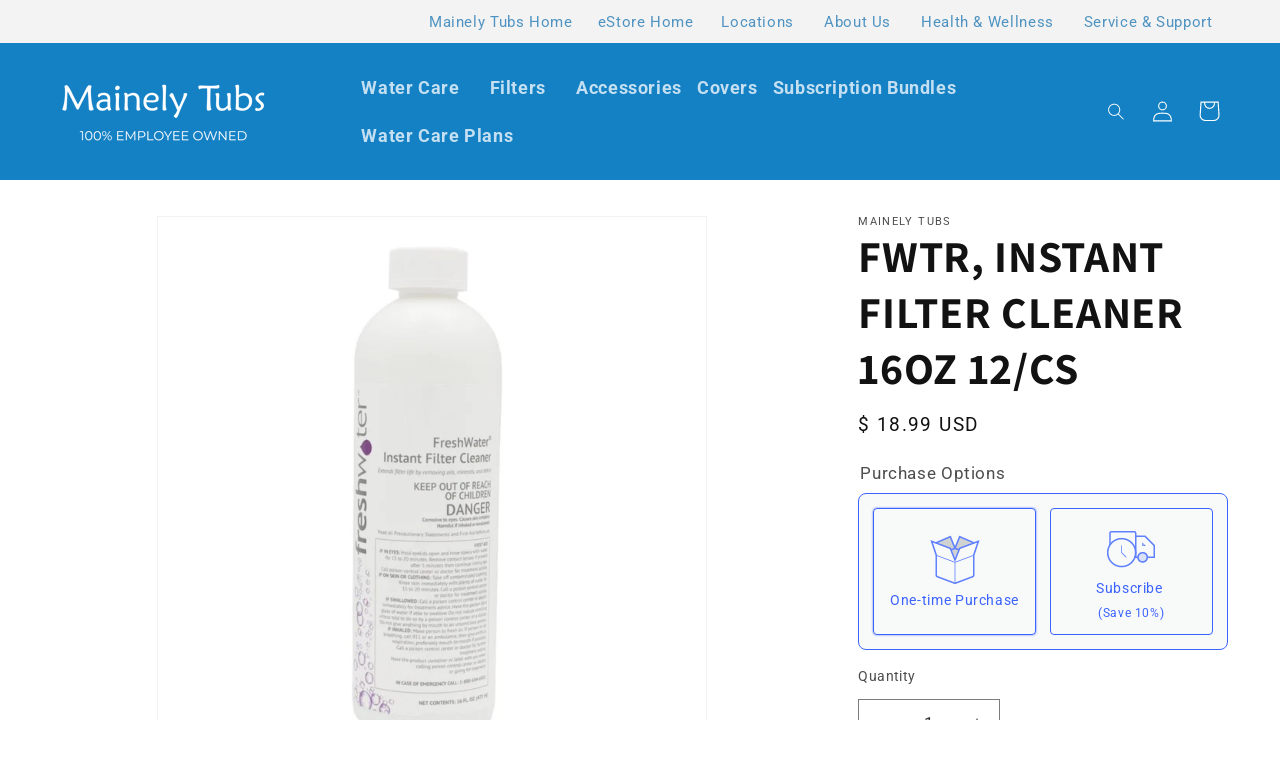

--- FILE ---
content_type: text/html; charset=utf-8
request_url: https://estore.mainelytubs.com/products/instant-filter-cleaner-by-freshwater?_pos=5&_sid=bbef7a1f1&_ss=r
body_size: 42913
content:
<!doctype html>
<html class="js" lang="en">
  <head>
    <meta charset="utf-8">
    <meta http-equiv="X-UA-Compatible" content="IE=edge">
    <meta name="viewport" content="width=device-width,initial-scale=1">
    <meta name="theme-color" content="">
    <link rel="canonical" href="https://estore.mainelytubs.com/products/instant-filter-cleaner-by-freshwater"><link rel="preconnect" href="https://fonts.shopifycdn.com" crossorigin><title>
      FWTR, INSTANT FILTER CLEANER 16OZ 12/CS
 &ndash; Mainely Tubs</title>

    
      <meta name="description" content="FWTR, INSTANT FILTER CLEANER 16OZ 12/CS">
    

    

<meta property="og:site_name" content="Mainely Tubs">
<meta property="og:url" content="https://estore.mainelytubs.com/products/instant-filter-cleaner-by-freshwater">
<meta property="og:title" content="FWTR, INSTANT FILTER CLEANER 16OZ 12/CS">
<meta property="og:type" content="product">
<meta property="og:description" content="FWTR, INSTANT FILTER CLEANER 16OZ 12/CS"><meta property="og:image" content="http://estore.mainelytubs.com/cdn/shop/files/FreshwaterInstantFilterCleaner.jpg?v=1721832874">
  <meta property="og:image:secure_url" content="https://estore.mainelytubs.com/cdn/shop/files/FreshwaterInstantFilterCleaner.jpg?v=1721832874">
  <meta property="og:image:width" content="1018">
  <meta property="og:image:height" content="1018"><meta property="og:price:amount" content="18.99">
  <meta property="og:price:currency" content="USD"><meta name="twitter:site" content="@MainelyTubs"><meta name="twitter:card" content="summary_large_image">
<meta name="twitter:title" content="FWTR, INSTANT FILTER CLEANER 16OZ 12/CS">
<meta name="twitter:description" content="FWTR, INSTANT FILTER CLEANER 16OZ 12/CS">


    <script src="//estore.mainelytubs.com/cdn/shop/t/8/assets/constants.js?v=58251544750838685771714139287" defer="defer"></script>
    <script src="//estore.mainelytubs.com/cdn/shop/t/8/assets/pubsub.js?v=158357773527763999511714139288" defer="defer"></script>
    <script src="//estore.mainelytubs.com/cdn/shop/t/8/assets/global.js?v=136628361274817707361714139287" defer="defer"></script><script src="//estore.mainelytubs.com/cdn/shop/t/8/assets/animations.js?v=88693664871331136111714139285" defer="defer"></script><script>window.performance && window.performance.mark && window.performance.mark('shopify.content_for_header.start');</script><meta name="google-site-verification" content="ZUvaAeqaxXBtALtyQmxTb1-sOKCIZ507_oofKntRSvI">
<meta id="shopify-digital-wallet" name="shopify-digital-wallet" content="/3104401/digital_wallets/dialog">
<meta name="shopify-checkout-api-token" content="f6011f8dd403b62392192d82ea717baf">
<meta id="in-context-paypal-metadata" data-shop-id="3104401" data-venmo-supported="true" data-environment="production" data-locale="en_US" data-paypal-v4="true" data-currency="USD">
<link rel="alternate" type="application/json+oembed" href="https://estore.mainelytubs.com/products/instant-filter-cleaner-by-freshwater.oembed">
<script async="async" src="/checkouts/internal/preloads.js?locale=en-US"></script>
<link rel="preconnect" href="https://shop.app" crossorigin="anonymous">
<script async="async" src="https://shop.app/checkouts/internal/preloads.js?locale=en-US&shop_id=3104401" crossorigin="anonymous"></script>
<script id="apple-pay-shop-capabilities" type="application/json">{"shopId":3104401,"countryCode":"US","currencyCode":"USD","merchantCapabilities":["supports3DS"],"merchantId":"gid:\/\/shopify\/Shop\/3104401","merchantName":"Mainely Tubs","requiredBillingContactFields":["postalAddress","email"],"requiredShippingContactFields":["postalAddress","email"],"shippingType":"shipping","supportedNetworks":["visa","masterCard","amex","discover","elo","jcb"],"total":{"type":"pending","label":"Mainely Tubs","amount":"1.00"},"shopifyPaymentsEnabled":true,"supportsSubscriptions":true}</script>
<script id="shopify-features" type="application/json">{"accessToken":"f6011f8dd403b62392192d82ea717baf","betas":["rich-media-storefront-analytics"],"domain":"estore.mainelytubs.com","predictiveSearch":true,"shopId":3104401,"locale":"en"}</script>
<script>var Shopify = Shopify || {};
Shopify.shop = "mainely-tubs.myshopify.com";
Shopify.locale = "en";
Shopify.currency = {"active":"USD","rate":"1.0"};
Shopify.country = "US";
Shopify.theme = {"name":"Dawn - 2.0 \/ 2024 Redesign","id":123463565361,"schema_name":"Dawn","schema_version":"14.0.0","theme_store_id":887,"role":"main"};
Shopify.theme.handle = "null";
Shopify.theme.style = {"id":null,"handle":null};
Shopify.cdnHost = "estore.mainelytubs.com/cdn";
Shopify.routes = Shopify.routes || {};
Shopify.routes.root = "/";</script>
<script type="module">!function(o){(o.Shopify=o.Shopify||{}).modules=!0}(window);</script>
<script>!function(o){function n(){var o=[];function n(){o.push(Array.prototype.slice.apply(arguments))}return n.q=o,n}var t=o.Shopify=o.Shopify||{};t.loadFeatures=n(),t.autoloadFeatures=n()}(window);</script>
<script>
  window.ShopifyPay = window.ShopifyPay || {};
  window.ShopifyPay.apiHost = "shop.app\/pay";
  window.ShopifyPay.redirectState = null;
</script>
<script id="shop-js-analytics" type="application/json">{"pageType":"product"}</script>
<script defer="defer" async type="module" src="//estore.mainelytubs.com/cdn/shopifycloud/shop-js/modules/v2/client.init-shop-cart-sync_IZsNAliE.en.esm.js"></script>
<script defer="defer" async type="module" src="//estore.mainelytubs.com/cdn/shopifycloud/shop-js/modules/v2/chunk.common_0OUaOowp.esm.js"></script>
<script type="module">
  await import("//estore.mainelytubs.com/cdn/shopifycloud/shop-js/modules/v2/client.init-shop-cart-sync_IZsNAliE.en.esm.js");
await import("//estore.mainelytubs.com/cdn/shopifycloud/shop-js/modules/v2/chunk.common_0OUaOowp.esm.js");

  window.Shopify.SignInWithShop?.initShopCartSync?.({"fedCMEnabled":true,"windoidEnabled":true});

</script>
<script defer="defer" async type="module" src="//estore.mainelytubs.com/cdn/shopifycloud/shop-js/modules/v2/client.payment-terms_CNlwjfZz.en.esm.js"></script>
<script defer="defer" async type="module" src="//estore.mainelytubs.com/cdn/shopifycloud/shop-js/modules/v2/chunk.common_0OUaOowp.esm.js"></script>
<script defer="defer" async type="module" src="//estore.mainelytubs.com/cdn/shopifycloud/shop-js/modules/v2/chunk.modal_CGo_dVj3.esm.js"></script>
<script type="module">
  await import("//estore.mainelytubs.com/cdn/shopifycloud/shop-js/modules/v2/client.payment-terms_CNlwjfZz.en.esm.js");
await import("//estore.mainelytubs.com/cdn/shopifycloud/shop-js/modules/v2/chunk.common_0OUaOowp.esm.js");
await import("//estore.mainelytubs.com/cdn/shopifycloud/shop-js/modules/v2/chunk.modal_CGo_dVj3.esm.js");

  
</script>
<script>
  window.Shopify = window.Shopify || {};
  if (!window.Shopify.featureAssets) window.Shopify.featureAssets = {};
  window.Shopify.featureAssets['shop-js'] = {"shop-cart-sync":["modules/v2/client.shop-cart-sync_DLOhI_0X.en.esm.js","modules/v2/chunk.common_0OUaOowp.esm.js"],"init-fed-cm":["modules/v2/client.init-fed-cm_C6YtU0w6.en.esm.js","modules/v2/chunk.common_0OUaOowp.esm.js"],"shop-button":["modules/v2/client.shop-button_BCMx7GTG.en.esm.js","modules/v2/chunk.common_0OUaOowp.esm.js"],"shop-cash-offers":["modules/v2/client.shop-cash-offers_BT26qb5j.en.esm.js","modules/v2/chunk.common_0OUaOowp.esm.js","modules/v2/chunk.modal_CGo_dVj3.esm.js"],"init-windoid":["modules/v2/client.init-windoid_B9PkRMql.en.esm.js","modules/v2/chunk.common_0OUaOowp.esm.js"],"init-shop-email-lookup-coordinator":["modules/v2/client.init-shop-email-lookup-coordinator_DZkqjsbU.en.esm.js","modules/v2/chunk.common_0OUaOowp.esm.js"],"shop-toast-manager":["modules/v2/client.shop-toast-manager_Di2EnuM7.en.esm.js","modules/v2/chunk.common_0OUaOowp.esm.js"],"shop-login-button":["modules/v2/client.shop-login-button_BtqW_SIO.en.esm.js","modules/v2/chunk.common_0OUaOowp.esm.js","modules/v2/chunk.modal_CGo_dVj3.esm.js"],"avatar":["modules/v2/client.avatar_BTnouDA3.en.esm.js"],"pay-button":["modules/v2/client.pay-button_CWa-C9R1.en.esm.js","modules/v2/chunk.common_0OUaOowp.esm.js"],"init-shop-cart-sync":["modules/v2/client.init-shop-cart-sync_IZsNAliE.en.esm.js","modules/v2/chunk.common_0OUaOowp.esm.js"],"init-customer-accounts":["modules/v2/client.init-customer-accounts_DenGwJTU.en.esm.js","modules/v2/client.shop-login-button_BtqW_SIO.en.esm.js","modules/v2/chunk.common_0OUaOowp.esm.js","modules/v2/chunk.modal_CGo_dVj3.esm.js"],"init-shop-for-new-customer-accounts":["modules/v2/client.init-shop-for-new-customer-accounts_JdHXxpS9.en.esm.js","modules/v2/client.shop-login-button_BtqW_SIO.en.esm.js","modules/v2/chunk.common_0OUaOowp.esm.js","modules/v2/chunk.modal_CGo_dVj3.esm.js"],"init-customer-accounts-sign-up":["modules/v2/client.init-customer-accounts-sign-up_D6__K_p8.en.esm.js","modules/v2/client.shop-login-button_BtqW_SIO.en.esm.js","modules/v2/chunk.common_0OUaOowp.esm.js","modules/v2/chunk.modal_CGo_dVj3.esm.js"],"checkout-modal":["modules/v2/client.checkout-modal_C_ZQDY6s.en.esm.js","modules/v2/chunk.common_0OUaOowp.esm.js","modules/v2/chunk.modal_CGo_dVj3.esm.js"],"shop-follow-button":["modules/v2/client.shop-follow-button_XetIsj8l.en.esm.js","modules/v2/chunk.common_0OUaOowp.esm.js","modules/v2/chunk.modal_CGo_dVj3.esm.js"],"lead-capture":["modules/v2/client.lead-capture_DvA72MRN.en.esm.js","modules/v2/chunk.common_0OUaOowp.esm.js","modules/v2/chunk.modal_CGo_dVj3.esm.js"],"shop-login":["modules/v2/client.shop-login_ClXNxyh6.en.esm.js","modules/v2/chunk.common_0OUaOowp.esm.js","modules/v2/chunk.modal_CGo_dVj3.esm.js"],"payment-terms":["modules/v2/client.payment-terms_CNlwjfZz.en.esm.js","modules/v2/chunk.common_0OUaOowp.esm.js","modules/v2/chunk.modal_CGo_dVj3.esm.js"]};
</script>
<script>(function() {
  var isLoaded = false;
  function asyncLoad() {
    if (isLoaded) return;
    isLoaded = true;
    var urls = ["https:\/\/www.storeya.com\/externalscript\/couponpop?sid=7917B420\u0026shop=mainely-tubs.myshopify.com"];
    for (var i = 0; i < urls.length; i++) {
      var s = document.createElement('script');
      s.type = 'text/javascript';
      s.async = true;
      s.src = urls[i];
      var x = document.getElementsByTagName('script')[0];
      x.parentNode.insertBefore(s, x);
    }
  };
  if(window.attachEvent) {
    window.attachEvent('onload', asyncLoad);
  } else {
    window.addEventListener('load', asyncLoad, false);
  }
})();</script>
<script id="__st">var __st={"a":3104401,"offset":-18000,"reqid":"0dec179c-dea6-4bc4-b3aa-a7ce36db7bb1-1768395010","pageurl":"estore.mainelytubs.com\/products\/instant-filter-cleaner-by-freshwater?_pos=5\u0026_sid=bbef7a1f1\u0026_ss=r","u":"5b482d236bf8","p":"product","rtyp":"product","rid":291578785};</script>
<script>window.ShopifyPaypalV4VisibilityTracking = true;</script>
<script id="captcha-bootstrap">!function(){'use strict';const t='contact',e='account',n='new_comment',o=[[t,t],['blogs',n],['comments',n],[t,'customer']],c=[[e,'customer_login'],[e,'guest_login'],[e,'recover_customer_password'],[e,'create_customer']],r=t=>t.map((([t,e])=>`form[action*='/${t}']:not([data-nocaptcha='true']) input[name='form_type'][value='${e}']`)).join(','),a=t=>()=>t?[...document.querySelectorAll(t)].map((t=>t.form)):[];function s(){const t=[...o],e=r(t);return a(e)}const i='password',u='form_key',d=['recaptcha-v3-token','g-recaptcha-response','h-captcha-response',i],f=()=>{try{return window.sessionStorage}catch{return}},m='__shopify_v',_=t=>t.elements[u];function p(t,e,n=!1){try{const o=window.sessionStorage,c=JSON.parse(o.getItem(e)),{data:r}=function(t){const{data:e,action:n}=t;return t[m]||n?{data:e,action:n}:{data:t,action:n}}(c);for(const[e,n]of Object.entries(r))t.elements[e]&&(t.elements[e].value=n);n&&o.removeItem(e)}catch(o){console.error('form repopulation failed',{error:o})}}const l='form_type',E='cptcha';function T(t){t.dataset[E]=!0}const w=window,h=w.document,L='Shopify',v='ce_forms',y='captcha';let A=!1;((t,e)=>{const n=(g='f06e6c50-85a8-45c8-87d0-21a2b65856fe',I='https://cdn.shopify.com/shopifycloud/storefront-forms-hcaptcha/ce_storefront_forms_captcha_hcaptcha.v1.5.2.iife.js',D={infoText:'Protected by hCaptcha',privacyText:'Privacy',termsText:'Terms'},(t,e,n)=>{const o=w[L][v],c=o.bindForm;if(c)return c(t,g,e,D).then(n);var r;o.q.push([[t,g,e,D],n]),r=I,A||(h.body.append(Object.assign(h.createElement('script'),{id:'captcha-provider',async:!0,src:r})),A=!0)});var g,I,D;w[L]=w[L]||{},w[L][v]=w[L][v]||{},w[L][v].q=[],w[L][y]=w[L][y]||{},w[L][y].protect=function(t,e){n(t,void 0,e),T(t)},Object.freeze(w[L][y]),function(t,e,n,w,h,L){const[v,y,A,g]=function(t,e,n){const i=e?o:[],u=t?c:[],d=[...i,...u],f=r(d),m=r(i),_=r(d.filter((([t,e])=>n.includes(e))));return[a(f),a(m),a(_),s()]}(w,h,L),I=t=>{const e=t.target;return e instanceof HTMLFormElement?e:e&&e.form},D=t=>v().includes(t);t.addEventListener('submit',(t=>{const e=I(t);if(!e)return;const n=D(e)&&!e.dataset.hcaptchaBound&&!e.dataset.recaptchaBound,o=_(e),c=g().includes(e)&&(!o||!o.value);(n||c)&&t.preventDefault(),c&&!n&&(function(t){try{if(!f())return;!function(t){const e=f();if(!e)return;const n=_(t);if(!n)return;const o=n.value;o&&e.removeItem(o)}(t);const e=Array.from(Array(32),(()=>Math.random().toString(36)[2])).join('');!function(t,e){_(t)||t.append(Object.assign(document.createElement('input'),{type:'hidden',name:u})),t.elements[u].value=e}(t,e),function(t,e){const n=f();if(!n)return;const o=[...t.querySelectorAll(`input[type='${i}']`)].map((({name:t})=>t)),c=[...d,...o],r={};for(const[a,s]of new FormData(t).entries())c.includes(a)||(r[a]=s);n.setItem(e,JSON.stringify({[m]:1,action:t.action,data:r}))}(t,e)}catch(e){console.error('failed to persist form',e)}}(e),e.submit())}));const S=(t,e)=>{t&&!t.dataset[E]&&(n(t,e.some((e=>e===t))),T(t))};for(const o of['focusin','change'])t.addEventListener(o,(t=>{const e=I(t);D(e)&&S(e,y())}));const B=e.get('form_key'),M=e.get(l),P=B&&M;t.addEventListener('DOMContentLoaded',(()=>{const t=y();if(P)for(const e of t)e.elements[l].value===M&&p(e,B);[...new Set([...A(),...v().filter((t=>'true'===t.dataset.shopifyCaptcha))])].forEach((e=>S(e,t)))}))}(h,new URLSearchParams(w.location.search),n,t,e,['guest_login'])})(!0,!0)}();</script>
<script integrity="sha256-4kQ18oKyAcykRKYeNunJcIwy7WH5gtpwJnB7kiuLZ1E=" data-source-attribution="shopify.loadfeatures" defer="defer" src="//estore.mainelytubs.com/cdn/shopifycloud/storefront/assets/storefront/load_feature-a0a9edcb.js" crossorigin="anonymous"></script>
<script crossorigin="anonymous" defer="defer" src="//estore.mainelytubs.com/cdn/shopifycloud/storefront/assets/shopify_pay/storefront-65b4c6d7.js?v=20250812"></script>
<script data-source-attribution="shopify.dynamic_checkout.dynamic.init">var Shopify=Shopify||{};Shopify.PaymentButton=Shopify.PaymentButton||{isStorefrontPortableWallets:!0,init:function(){window.Shopify.PaymentButton.init=function(){};var t=document.createElement("script");t.src="https://estore.mainelytubs.com/cdn/shopifycloud/portable-wallets/latest/portable-wallets.en.js",t.type="module",document.head.appendChild(t)}};
</script>
<script data-source-attribution="shopify.dynamic_checkout.buyer_consent">
  function portableWalletsHideBuyerConsent(e){var t=document.getElementById("shopify-buyer-consent"),n=document.getElementById("shopify-subscription-policy-button");t&&n&&(t.classList.add("hidden"),t.setAttribute("aria-hidden","true"),n.removeEventListener("click",e))}function portableWalletsShowBuyerConsent(e){var t=document.getElementById("shopify-buyer-consent"),n=document.getElementById("shopify-subscription-policy-button");t&&n&&(t.classList.remove("hidden"),t.removeAttribute("aria-hidden"),n.addEventListener("click",e))}window.Shopify?.PaymentButton&&(window.Shopify.PaymentButton.hideBuyerConsent=portableWalletsHideBuyerConsent,window.Shopify.PaymentButton.showBuyerConsent=portableWalletsShowBuyerConsent);
</script>
<script data-source-attribution="shopify.dynamic_checkout.cart.bootstrap">document.addEventListener("DOMContentLoaded",(function(){function t(){return document.querySelector("shopify-accelerated-checkout-cart, shopify-accelerated-checkout")}if(t())Shopify.PaymentButton.init();else{new MutationObserver((function(e,n){t()&&(Shopify.PaymentButton.init(),n.disconnect())})).observe(document.body,{childList:!0,subtree:!0})}}));
</script>
<link id="shopify-accelerated-checkout-styles" rel="stylesheet" media="screen" href="https://estore.mainelytubs.com/cdn/shopifycloud/portable-wallets/latest/accelerated-checkout-backwards-compat.css" crossorigin="anonymous">
<style id="shopify-accelerated-checkout-cart">
        #shopify-buyer-consent {
  margin-top: 1em;
  display: inline-block;
  width: 100%;
}

#shopify-buyer-consent.hidden {
  display: none;
}

#shopify-subscription-policy-button {
  background: none;
  border: none;
  padding: 0;
  text-decoration: underline;
  font-size: inherit;
  cursor: pointer;
}

#shopify-subscription-policy-button::before {
  box-shadow: none;
}

      </style>
<script id="sections-script" data-sections="header" defer="defer" src="//estore.mainelytubs.com/cdn/shop/t/8/compiled_assets/scripts.js?695"></script>
<script>window.performance && window.performance.mark && window.performance.mark('shopify.content_for_header.end');</script>


    <style data-shopify>
      @font-face {
  font-family: Roboto;
  font-weight: 400;
  font-style: normal;
  font-display: swap;
  src: url("//estore.mainelytubs.com/cdn/fonts/roboto/roboto_n4.2019d890f07b1852f56ce63ba45b2db45d852cba.woff2") format("woff2"),
       url("//estore.mainelytubs.com/cdn/fonts/roboto/roboto_n4.238690e0007583582327135619c5f7971652fa9d.woff") format("woff");
}

      @font-face {
  font-family: Roboto;
  font-weight: 700;
  font-style: normal;
  font-display: swap;
  src: url("//estore.mainelytubs.com/cdn/fonts/roboto/roboto_n7.f38007a10afbbde8976c4056bfe890710d51dec2.woff2") format("woff2"),
       url("//estore.mainelytubs.com/cdn/fonts/roboto/roboto_n7.94bfdd3e80c7be00e128703d245c207769d763f9.woff") format("woff");
}

      @font-face {
  font-family: Roboto;
  font-weight: 400;
  font-style: italic;
  font-display: swap;
  src: url("//estore.mainelytubs.com/cdn/fonts/roboto/roboto_i4.57ce898ccda22ee84f49e6b57ae302250655e2d4.woff2") format("woff2"),
       url("//estore.mainelytubs.com/cdn/fonts/roboto/roboto_i4.b21f3bd061cbcb83b824ae8c7671a82587b264bf.woff") format("woff");
}

      @font-face {
  font-family: Roboto;
  font-weight: 700;
  font-style: italic;
  font-display: swap;
  src: url("//estore.mainelytubs.com/cdn/fonts/roboto/roboto_i7.7ccaf9410746f2c53340607c42c43f90a9005937.woff2") format("woff2"),
       url("//estore.mainelytubs.com/cdn/fonts/roboto/roboto_i7.49ec21cdd7148292bffea74c62c0df6e93551516.woff") format("woff");
}

      @font-face {
  font-family: Assistant;
  font-weight: 700;
  font-style: normal;
  font-display: swap;
  src: url("//estore.mainelytubs.com/cdn/fonts/assistant/assistant_n7.bf44452348ec8b8efa3aa3068825305886b1c83c.woff2") format("woff2"),
       url("//estore.mainelytubs.com/cdn/fonts/assistant/assistant_n7.0c887fee83f6b3bda822f1150b912c72da0f7b64.woff") format("woff");
}


      
        :root,
        .color-scheme-1 {
          --color-background: 255,255,255;
        
          --gradient-background: #ffffff;
        

        

        --color-foreground: 18,18,18;
        --color-background-contrast: 191,191,191;
        --color-shadow: 18,18,18;
        --color-button: 0,172,100;
        --color-button-text: 255,255,255;
        --color-secondary-button: 255,255,255;
        --color-secondary-button-text: 18,18,18;
        --color-link: 18,18,18;
        --color-badge-foreground: 18,18,18;
        --color-badge-background: 255,255,255;
        --color-badge-border: 18,18,18;
        --payment-terms-background-color: rgb(255 255 255);
      }
      
        
        .color-scheme-2 {
          --color-background: 243,243,243;
        
          --gradient-background: #f3f3f3;
        

        

        --color-foreground: 23,115,176;
        --color-background-contrast: 179,179,179;
        --color-shadow: 18,18,18;
        --color-button: 0,172,100;
        --color-button-text: 243,243,243;
        --color-secondary-button: 243,243,243;
        --color-secondary-button-text: 18,18,18;
        --color-link: 18,18,18;
        --color-badge-foreground: 23,115,176;
        --color-badge-background: 243,243,243;
        --color-badge-border: 23,115,176;
        --payment-terms-background-color: rgb(243 243 243);
      }
      
        
        .color-scheme-3 {
          --color-background: 36,40,51;
        
          --gradient-background: #242833;
        

        

        --color-foreground: 255,255,255;
        --color-background-contrast: 47,52,66;
        --color-shadow: 18,18,18;
        --color-button: 255,255,255;
        --color-button-text: 0,0,0;
        --color-secondary-button: 36,40,51;
        --color-secondary-button-text: 255,255,255;
        --color-link: 255,255,255;
        --color-badge-foreground: 255,255,255;
        --color-badge-background: 36,40,51;
        --color-badge-border: 255,255,255;
        --payment-terms-background-color: rgb(36 40 51);
      }
      
        
        .color-scheme-4 {
          --color-background: 20,129,197;
        
          --gradient-background: #1481c5;
        

        

        --color-foreground: 255,255,255;
        --color-background-contrast: 8,53,81;
        --color-shadow: 18,18,18;
        --color-button: 255,255,255;
        --color-button-text: 18,18,18;
        --color-secondary-button: 20,129,197;
        --color-secondary-button-text: 255,255,255;
        --color-link: 255,255,255;
        --color-badge-foreground: 255,255,255;
        --color-badge-background: 20,129,197;
        --color-badge-border: 255,255,255;
        --payment-terms-background-color: rgb(20 129 197);
      }
      
        
        .color-scheme-5 {
          --color-background: 0,172,100;
        
          --gradient-background: #00ac64;
        

        

        --color-foreground: 255,255,255;
        --color-background-contrast: 0,45,26;
        --color-shadow: 18,18,18;
        --color-button: 255,255,255;
        --color-button-text: 255,255,255;
        --color-secondary-button: 0,172,100;
        --color-secondary-button-text: 255,255,255;
        --color-link: 255,255,255;
        --color-badge-foreground: 255,255,255;
        --color-badge-background: 0,172,100;
        --color-badge-border: 255,255,255;
        --payment-terms-background-color: rgb(0 172 100);
      }
      

      body, .color-scheme-1, .color-scheme-2, .color-scheme-3, .color-scheme-4, .color-scheme-5 {
        color: rgba(var(--color-foreground), 0.75);
        background-color: rgb(var(--color-background));
      }

      :root {
        --font-body-family: Roboto, sans-serif;
        --font-body-style: normal;
        --font-body-weight: 400;
        --font-body-weight-bold: 700;

        --font-heading-family: Assistant, sans-serif;
        --font-heading-style: normal;
        --font-heading-weight: 700;

        --font-body-scale: 1.05;
        --font-heading-scale: 1.0476190476190477;

        --media-padding: px;
        --media-border-opacity: 0.05;
        --media-border-width: 1px;
        --media-radius: 0px;
        --media-shadow-opacity: 0.0;
        --media-shadow-horizontal-offset: 0px;
        --media-shadow-vertical-offset: 4px;
        --media-shadow-blur-radius: 5px;
        --media-shadow-visible: 0;

        --page-width: 140rem;
        --page-width-margin: 0rem;

        --product-card-image-padding: 0.0rem;
        --product-card-corner-radius: 0.0rem;
        --product-card-text-alignment: left;
        --product-card-border-width: 0.0rem;
        --product-card-border-opacity: 0.1;
        --product-card-shadow-opacity: 0.0;
        --product-card-shadow-visible: 0;
        --product-card-shadow-horizontal-offset: 0.0rem;
        --product-card-shadow-vertical-offset: 0.4rem;
        --product-card-shadow-blur-radius: 0.5rem;

        --collection-card-image-padding: 0.0rem;
        --collection-card-corner-radius: 0.0rem;
        --collection-card-text-alignment: left;
        --collection-card-border-width: 0.0rem;
        --collection-card-border-opacity: 0.1;
        --collection-card-shadow-opacity: 0.0;
        --collection-card-shadow-visible: 0;
        --collection-card-shadow-horizontal-offset: 0.0rem;
        --collection-card-shadow-vertical-offset: 0.4rem;
        --collection-card-shadow-blur-radius: 0.5rem;

        --blog-card-image-padding: 0.0rem;
        --blog-card-corner-radius: 0.0rem;
        --blog-card-text-alignment: left;
        --blog-card-border-width: 0.0rem;
        --blog-card-border-opacity: 0.1;
        --blog-card-shadow-opacity: 0.0;
        --blog-card-shadow-visible: 0;
        --blog-card-shadow-horizontal-offset: 0.0rem;
        --blog-card-shadow-vertical-offset: 0.4rem;
        --blog-card-shadow-blur-radius: 0.5rem;

        --badge-corner-radius: 4.0rem;

        --popup-border-width: 1px;
        --popup-border-opacity: 0.1;
        --popup-corner-radius: 0px;
        --popup-shadow-opacity: 0.05;
        --popup-shadow-horizontal-offset: 0px;
        --popup-shadow-vertical-offset: 4px;
        --popup-shadow-blur-radius: 5px;

        --drawer-border-width: 1px;
        --drawer-border-opacity: 0.1;
        --drawer-shadow-opacity: 0.0;
        --drawer-shadow-horizontal-offset: 0px;
        --drawer-shadow-vertical-offset: 4px;
        --drawer-shadow-blur-radius: 5px;

        --spacing-sections-desktop: 0px;
        --spacing-sections-mobile: 0px;

        --grid-desktop-vertical-spacing: 8px;
        --grid-desktop-horizontal-spacing: 8px;
        --grid-mobile-vertical-spacing: 4px;
        --grid-mobile-horizontal-spacing: 4px;

        --text-boxes-border-opacity: 0.1;
        --text-boxes-border-width: 0px;
        --text-boxes-radius: 0px;
        --text-boxes-shadow-opacity: 0.0;
        --text-boxes-shadow-visible: 0;
        --text-boxes-shadow-horizontal-offset: 0px;
        --text-boxes-shadow-vertical-offset: 4px;
        --text-boxes-shadow-blur-radius: 5px;

        --buttons-radius: 0px;
        --buttons-radius-outset: 0px;
        --buttons-border-width: 1px;
        --buttons-border-opacity: 1.0;
        --buttons-shadow-opacity: 0.0;
        --buttons-shadow-visible: 0;
        --buttons-shadow-horizontal-offset: 0px;
        --buttons-shadow-vertical-offset: 4px;
        --buttons-shadow-blur-radius: 5px;
        --buttons-border-offset: 0px;

        --inputs-radius: 0px;
        --inputs-border-width: 1px;
        --inputs-border-opacity: 0.55;
        --inputs-shadow-opacity: 0.0;
        --inputs-shadow-horizontal-offset: 0px;
        --inputs-margin-offset: 0px;
        --inputs-shadow-vertical-offset: -12px;
        --inputs-shadow-blur-radius: 5px;
        --inputs-radius-outset: 0px;

        --variant-pills-radius: 40px;
        --variant-pills-border-width: 1px;
        --variant-pills-border-opacity: 0.55;
        --variant-pills-shadow-opacity: 0.0;
        --variant-pills-shadow-horizontal-offset: 0px;
        --variant-pills-shadow-vertical-offset: 4px;
        --variant-pills-shadow-blur-radius: 5px;
      }

      *,
      *::before,
      *::after {
        box-sizing: inherit;
      }

      html {
        box-sizing: border-box;
        font-size: calc(var(--font-body-scale) * 62.5%);
        height: 100%;
      }

      body {
        display: grid;
        grid-template-rows: auto auto 1fr auto;
        grid-template-columns: 100%;
        min-height: 100%;
        margin: 0;
        font-size: 1.5rem;
        letter-spacing: 0.06rem;
        line-height: calc(1 + 0.8 / var(--font-body-scale));
        font-family: var(--font-body-family);
        font-style: var(--font-body-style);
        font-weight: var(--font-body-weight);
      }

      @media screen and (min-width: 750px) {
        body {
          font-size: 1.6rem;
        }
      }
    </style>

    <link href="//estore.mainelytubs.com/cdn/shop/t/8/assets/base.css?v=16534392784228263581714139285" rel="stylesheet" type="text/css" media="all" />
    <link href="//estore.mainelytubs.com/cdn/shop/t/8/assets/mt-2024.css?v=146633618912750637441729084008" rel="stylesheet" type="text/css" media="all" />

      <link rel="preload" as="font" href="//estore.mainelytubs.com/cdn/fonts/roboto/roboto_n4.2019d890f07b1852f56ce63ba45b2db45d852cba.woff2" type="font/woff2" crossorigin>
      

      <link rel="preload" as="font" href="//estore.mainelytubs.com/cdn/fonts/assistant/assistant_n7.bf44452348ec8b8efa3aa3068825305886b1c83c.woff2" type="font/woff2" crossorigin>
      
<link
        rel="stylesheet"
        href="//estore.mainelytubs.com/cdn/shop/t/8/assets/component-predictive-search.css?v=118923337488134913561714139287"
        media="print"
        onload="this.media='all'"
      ><script>
      if (Shopify.designMode) {
        document.documentElement.classList.add('shopify-design-mode');
      }
    </script>

    <link href="//estore.mainelytubs.com/cdn/shop/t/8/assets/bold-custom.css?v=33789894482575084871726077932" rel="stylesheet" type="text/css" media="all" />
  <!-- BEGIN app block: shopify://apps/bold-subscriptions/blocks/bsub-embed/9ceb49f0-5fe5-4b5e-943d-f8af8985167d -->
<script id="bold-subscriptions-app-embed-script" type="text/javascript" defer>
    
        
            if (window.location.href.includes('pages/manage-subscriptions')) {
                const queryParams = new URLSearchParams(window.location.search);
                if(queryParams.has('deep_link') && queryParams.get('deep_link') === 'upsell' &&
                    queryParams.has('type') && queryParams.get('type') === 'upcoming-order-email'
                ) {
                    window.location.href=`/account/login?${queryParams.toString()}&from_msp=true`;
                }
            } else if (window.location.href.includes('/account/login')) {
                document.addEventListener('DOMContentLoaded', function() {
                    const queryParams = new URLSearchParams(window.location.search);
                    if(queryParams.has('from_msp')) {
                        queryParams.delete('from_msp');

                        let form = document.querySelector("#customer_login");

                        if(form) {
                            let input = document.createElement('input');
                            input.type = 'hidden';
                            input.name = 'return_to';
                            input.value = `https://estore.mainelytubs.com/pages/manage-subscriptions?${queryParams.toString()}`;

                            form.appendChild(input);
                        }
                    }
                });
            }
        
    

    window.BOLD = window.BOLD || {};
    window.BOLD.subscriptions = window.BOLD.subscriptions || {};
    window.BOLD.subscriptions.config = window.BOLD.subscriptions.config || {};
    window.BOLD.subscriptions.config.isAppEmbedEnabled = true;
    window.BOLD.subscriptions.classes = window.BOLD.subscriptions.classes || {};
    window.BOLD.subscriptions.patches = window.BOLD.subscriptions.patches || {};
    window.BOLD.subscriptions.patches.maxCheckoutRetries = window.BOLD.subscriptions.patches.maxCheckoutRetries || 200;
    window.BOLD.subscriptions.patches.currentCheckoutRetries = window.BOLD.subscriptions.patches.currentCheckoutRetries || 0;
    window.BOLD.subscriptions.patches.maxCashierPatchAttempts = window.BOLD.subscriptions.patches.maxCashierPatchAttempts || 200;
    window.BOLD.subscriptions.patches.currentCashierPatchAttempts = window.BOLD.subscriptions.patches.currentCashierPatchAttempts || 0;
    window.BOLD.subscriptions.config.platform = 'shopify';
    window.BOLD.subscriptions.config.shopDomain = 'mainely-tubs.myshopify.com';
    window.BOLD.subscriptions.config.customDomain = 'estore.mainelytubs.com';
    window.BOLD.subscriptions.config.shopIdentifier = '3104401';
    window.BOLD.subscriptions.config.cashierUrl = 'https://cashier.boldcommerce.com';
    window.BOLD.subscriptions.config.boldAPIBase = 'https://api.boldcommerce.com/';
    window.BOLD.subscriptions.config.cashierApplicationUUID = '2e6a2bbc-b12b-4255-abdf-a02af85c0d4e';
    window.BOLD.subscriptions.config.appUrl = 'https://sub.boldapps.net';
    window.BOLD.subscriptions.config.currencyCode = 'USD';
    window.BOLD.subscriptions.config.checkoutType = 'shopify';
    window.BOLD.subscriptions.config.currencyFormat = "$ \u0026#123;\u0026#123;amount}}";
    window.BOLD.subscriptions.config.shopCurrencies = [{"id":6922,"currency":"USD","currency_format":"$\u0026#123;\u0026#123;amount}}","created_at":"2024-06-07 12:01:48","updated_at":"2024-06-07 12:01:48"}];
    window.BOLD.subscriptions.config.shopSettings = {"allow_msp_cancellation":true,"allow_msp_prepaid_renewal":true,"customer_can_pause_subscription":true,"customer_can_change_next_order_date":true,"customer_can_change_order_frequency":true,"customer_can_create_an_additional_order":false,"customer_can_use_passwordless_login":false,"customer_passwordless_login_redirect":false,"customer_can_add_products_to_existing_subscriptions":true,"show_currency_code":true,"stored_payment_method_policy":"required","customer_portal_path":"pages\/manage-subscriptions"};
    window.BOLD.subscriptions.config.customerLoginPath = null;
    window.BOLD.subscriptions.config.isPrepaidEnabled = window.BOLD.subscriptions.config.isPrepaidEnabled || true;
    window.BOLD.subscriptions.config.loadSubscriptionGroupFrom = 'default';
    window.BOLD.subscriptions.config.loadSubscriptionGroupFromTypes = "default";
    window.BOLD.subscriptions.config.cashierPluginOnlyMode = window.BOLD.subscriptions.config.cashierPluginOnlyMode || false;
    if (window.BOLD.subscriptions.config.waitForCheckoutLoader === undefined) {
        window.BOLD.subscriptions.config.waitForCheckoutLoader = true;
    }

    window.BOLD.subscriptions.config.addToCartFormSelectors = window.BOLD.subscriptions.config.addToCartFormSelectors || [];
    window.BOLD.subscriptions.config.addToCartButtonSelectors = window.BOLD.subscriptions.config.addToCartButtonSelectors || [];
    window.BOLD.subscriptions.config.widgetInsertBeforeSelectors = window.BOLD.subscriptions.config.widgetInsertBeforeSelectors || [];
    window.BOLD.subscriptions.config.quickAddToCartButtonSelectors = window.BOLD.subscriptions.config.quickAddToCartButtonSelectors || [];
    window.BOLD.subscriptions.config.cartElementSelectors = window.BOLD.subscriptions.config.cartElementSelectors || [];
    window.BOLD.subscriptions.config.cartTotalElementSelectors = window.BOLD.subscriptions.config.cartTotalElementSelectors || [];
    window.BOLD.subscriptions.config.lineItemSelectors = window.BOLD.subscriptions.config.lineItemSelectors || [];
    window.BOLD.subscriptions.config.lineItemNameSelectors = window.BOLD.subscriptions.config.lineItemNameSelectors || [];
    window.BOLD.subscriptions.config.checkoutButtonSelectors = window.BOLD.subscriptions.config.checkoutButtonSelectors || [];

    window.BOLD.subscriptions.config.featureFlags = window.BOLD.subscriptions.config.featureFlagOverrides || ["BE-2298-Support-Variant-Selections-In-Sub-Groups","BE-4245-Prevent-Discount-Swap-For-DD","BE-5047-apply-discount-to-product-adds","BE-4182-report-business-metric"];
    window.BOLD.subscriptions.config.subscriptionProcessingFrequency = '60';
    window.BOLD.subscriptions.config.requireMSPInitialLoadingMessage = true;
    window.BOLD.subscriptions.data = window.BOLD.subscriptions.data || {};

    // Interval text markup template
    window.BOLD.subscriptions.config.lineItemPropertyListSelectors = window.BOLD.subscriptions.config.lineItemPropertyListSelectors || [];
    window.BOLD.subscriptions.config.lineItemPropertyListSelectors.push('dl.definitionList');
    window.BOLD.subscriptions.config.lineItemPropertyListTemplate = window.BOLD.subscriptions.config.lineItemPropertyListTemplate || '<dl class="definitionList"></dl>';
    window.BOLD.subscriptions.config.lineItemPropertyTemplate = window.BOLD.subscriptions.config.lineItemPropertyTemplate || '<dt class="definitionList-key">{{key}}:</dt><dd class="definitionList-value">{{value}}</dd>';

    // Discount text markup template
    window.BOLD.subscriptions.config.discountItemTemplate = window.BOLD.subscriptions.config.discountItemTemplate || '<div class="bold-subscriptions-discount"><div class="bold-subscriptions-discount__details">{{details}}</div><div class="bold-subscriptions-discount__total">{{total}}</div></div>';


    // Constants in XMLHttpRequest are not reliable, so we will create our own
    // reference: https://developer.mozilla.org/en-US/docs/Web/API/XMLHttpRequest/readyState
    window.BOLD.subscriptions.config.XMLHttpRequest = {
        UNSENT:0,            // Client has been created. open() not called yet.
        OPENED: 1,           // open() has been called.
        HEADERS_RECEIVED: 2, // send() has been called, and headers and status are available.
        LOADING: 3,          // Downloading; responseText holds partial data.
        DONE: 4              // The operation is complete.
    };

    window.BOLD.subscriptions.config.assetBaseUrl = 'https://sub.boldapps.net';
    if (window.localStorage && window.localStorage.getItem('boldSubscriptionsAssetBaseUrl')) {
        window.BOLD.subscriptions.config.assetBaseUrl = window.localStorage.getItem('boldSubscriptionsAssetBaseUrl')
    }

    window.BOLD.subscriptions.data.subscriptionGroups = [];
    if (localStorage && localStorage.getItem('boldSubscriptionsSubscriptionGroups')) {
        window.BOLD.subscriptions.data.subscriptionGroups = JSON.parse(localStorage.getItem('boldSubscriptionsSubscriptionGroups'));
    } else {
        window.BOLD.subscriptions.data.subscriptionGroups = [{"id":38708,"billing_rules":[{"id":93905,"subscription_group_id":38708,"interval_name":"Yearly","billing_rule":"FREQ=YEARLY","custom_billing_rule":""}],"is_subscription_only":false,"allow_prepaid":false,"allow_dynamic_discount":false,"is_prepaid_only":false,"should_continue_prepaid":true,"continue_prepaid_type":"as_prepaid","prepaid_durations":[{"id":38053,"subscription_group_id":38708,"total_duration":1,"discount_type":"percentage","discount_value":0}],"dynamic_discounts":[],"selection_options":[{"platform_entity_id":null},{"platform_entity_id":null}],"discount_type":"no_discount","percent_discount":0,"fixed_discount":0,"can_add_to_cart":true},{"id":38715,"billing_rules":[{"id":93915,"subscription_group_id":38715,"interval_name":"Monthly","billing_rule":"FREQ=MONTHLY","custom_billing_rule":""},{"id":93916,"subscription_group_id":38715,"interval_name":"Every 2 Months","billing_rule":"FREQ=MONTHLY;INTERVAL=2","custom_billing_rule":""},{"id":93917,"subscription_group_id":38715,"interval_name":"Every 3 Months","billing_rule":"FREQ=MONTHLY;INTERVAL=3","custom_billing_rule":""},{"id":93918,"subscription_group_id":38715,"interval_name":"Every 4 Months","billing_rule":"FREQ=MONTHLY;INTERVAL=4","custom_billing_rule":""},{"id":93919,"subscription_group_id":38715,"interval_name":"Every 5 Months","billing_rule":"FREQ=MONTHLY;INTERVAL=5","custom_billing_rule":""},{"id":93920,"subscription_group_id":38715,"interval_name":"Every 6 Months","billing_rule":"FREQ=MONTHLY;INTERVAL=6","custom_billing_rule":""},{"id":93921,"subscription_group_id":38715,"interval_name":"Every 7 Months","billing_rule":"FREQ=MONTHLY;INTERVAL=7","custom_billing_rule":""},{"id":93922,"subscription_group_id":38715,"interval_name":"Every 8 Months","billing_rule":"FREQ=MONTHLY;INTERVAL=8","custom_billing_rule":""},{"id":93923,"subscription_group_id":38715,"interval_name":"Every 9 Months","billing_rule":"FREQ=MONTHLY;INTERVAL=9","custom_billing_rule":""},{"id":93924,"subscription_group_id":38715,"interval_name":"Every 10 Months","billing_rule":"FREQ=MONTHLY;INTERVAL=10","custom_billing_rule":""},{"id":93925,"subscription_group_id":38715,"interval_name":"Every 11 Months","billing_rule":"FREQ=MONTHLY;INTERVAL=11","custom_billing_rule":""},{"id":93926,"subscription_group_id":38715,"interval_name":"Yearly","billing_rule":"FREQ=YEARLY","custom_billing_rule":""}],"is_subscription_only":false,"allow_prepaid":false,"allow_dynamic_discount":false,"is_prepaid_only":false,"should_continue_prepaid":true,"continue_prepaid_type":"as_prepaid","prepaid_durations":[{"id":38060,"subscription_group_id":38715,"total_duration":1,"discount_type":"percentage","discount_value":0}],"dynamic_discounts":[],"selection_options":[{"platform_entity_id":"291579097"}],"discount_type":"percentage","percent_discount":15,"fixed_discount":0,"can_add_to_cart":true},{"id":38717,"billing_rules":[{"id":93928,"subscription_group_id":38717,"interval_name":"Every 4 Months","billing_rule":"FREQ=MONTHLY","custom_billing_rule":""}],"is_subscription_only":false,"allow_prepaid":false,"allow_dynamic_discount":false,"is_prepaid_only":false,"should_continue_prepaid":true,"continue_prepaid_type":"as_prepaid","prepaid_durations":[{"id":38062,"subscription_group_id":38717,"total_duration":1,"discount_type":"percentage","discount_value":0}],"dynamic_discounts":[{"id":1260,"subscription_group_id":38717,"order_number":1,"discount_type":"percentage","discount_value":0}],"selection_options":[{"platform_entity_id":null},{"platform_entity_id":null},{"platform_entity_id":null},{"platform_entity_id":null},{"platform_entity_id":null},{"platform_entity_id":null},{"platform_entity_id":null},{"platform_entity_id":null},{"platform_entity_id":null},{"platform_entity_id":null},{"platform_entity_id":null}],"discount_type":"no_discount","percent_discount":0,"fixed_discount":0,"can_add_to_cart":true},{"id":38718,"billing_rules":[{"id":93930,"subscription_group_id":38718,"interval_name":"Every 4 Months","billing_rule":"FREQ=MONTHLY","custom_billing_rule":""},{"id":95422,"subscription_group_id":38718,"interval_name":"Every 3 Months","billing_rule":"FREQ=MONTHLY","custom_billing_rule":""},{"id":95423,"subscription_group_id":38718,"interval_name":"Every 6 Months","billing_rule":"FREQ=MONTHLY","custom_billing_rule":""}],"is_subscription_only":false,"allow_prepaid":false,"allow_dynamic_discount":false,"is_prepaid_only":false,"should_continue_prepaid":true,"continue_prepaid_type":"as_prepaid","prepaid_durations":[{"id":38065,"subscription_group_id":38718,"total_duration":1,"discount_type":"percentage","discount_value":0}],"dynamic_discounts":[],"selection_options":[{"platform_entity_id":"6772511768625"}],"discount_type":"no_discount","percent_discount":0,"fixed_discount":0,"can_add_to_cart":true},{"id":38719,"billing_rules":[{"id":99952,"subscription_group_id":38719,"interval_name":"Every Month","billing_rule":"FREQ=MONTHLY","custom_billing_rule":""},{"id":106720,"subscription_group_id":38719,"interval_name":"Every 2 Months","billing_rule":"FREQ=MONTHLY;INTERVAL=2","custom_billing_rule":""},{"id":106721,"subscription_group_id":38719,"interval_name":"Every 3 Months","billing_rule":"FREQ=MONTHLY;INTERVAL=3","custom_billing_rule":""},{"id":106722,"subscription_group_id":38719,"interval_name":"Every 4 Months","billing_rule":"FREQ=MONTHLY;INTERVAL=4","custom_billing_rule":""},{"id":106723,"subscription_group_id":38719,"interval_name":"Every 5 Months","billing_rule":"FREQ=MONTHLY;INTERVAL=5","custom_billing_rule":""},{"id":106724,"subscription_group_id":38719,"interval_name":"Every 6 Months","billing_rule":"FREQ=MONTHLY;INTERVAL=6","custom_billing_rule":""},{"id":106725,"subscription_group_id":38719,"interval_name":"Every 7 Months","billing_rule":"FREQ=MONTHLY;INTERVAL=7","custom_billing_rule":""},{"id":106726,"subscription_group_id":38719,"interval_name":"Every 8 Months","billing_rule":"FREQ=MONTHLY;INTERVAL=8","custom_billing_rule":""},{"id":106727,"subscription_group_id":38719,"interval_name":"Every 9 Months","billing_rule":"FREQ=MONTHLY;INTERVAL=9","custom_billing_rule":""},{"id":106728,"subscription_group_id":38719,"interval_name":"Every 10 Months","billing_rule":"FREQ=MONTHLY;INTERVAL=10","custom_billing_rule":""},{"id":106729,"subscription_group_id":38719,"interval_name":"Every 11 Months","billing_rule":"FREQ=MONTHLY;INTERVAL=11","custom_billing_rule":""},{"id":106730,"subscription_group_id":38719,"interval_name":"Yearly","billing_rule":"FREQ=YEARLY","custom_billing_rule":""}],"is_subscription_only":false,"allow_prepaid":false,"allow_dynamic_discount":false,"is_prepaid_only":false,"should_continue_prepaid":true,"continue_prepaid_type":"as_prepaid","prepaid_durations":[{"id":38066,"subscription_group_id":38719,"total_duration":1,"discount_type":"percentage","discount_value":0}],"dynamic_discounts":[{"id":98,"subscription_group_id":38719,"order_number":1,"discount_type":"percentage","discount_value":0}],"selection_options":[{"platform_entity_id":null},{"platform_entity_id":null},{"platform_entity_id":null},{"platform_entity_id":null},{"platform_entity_id":null},{"platform_entity_id":null},{"platform_entity_id":null},{"platform_entity_id":null},{"platform_entity_id":null},{"platform_entity_id":null},{"platform_entity_id":null},{"platform_entity_id":null},{"platform_entity_id":null},{"platform_entity_id":null},{"platform_entity_id":null},{"platform_entity_id":null},{"platform_entity_id":null},{"platform_entity_id":null},{"platform_entity_id":null},{"platform_entity_id":null},{"platform_entity_id":null},{"platform_entity_id":null},{"platform_entity_id":null},{"platform_entity_id":null},{"platform_entity_id":null},{"platform_entity_id":null},{"platform_entity_id":null},{"platform_entity_id":null},{"platform_entity_id":null},{"platform_entity_id":null},{"platform_entity_id":null},{"platform_entity_id":null},{"platform_entity_id":null},{"platform_entity_id":null},{"platform_entity_id":null},{"platform_entity_id":null},{"platform_entity_id":null},{"platform_entity_id":null},{"platform_entity_id":null},{"platform_entity_id":null},{"platform_entity_id":null},{"platform_entity_id":null},{"platform_entity_id":null},{"platform_entity_id":null},{"platform_entity_id":null},{"platform_entity_id":null},{"platform_entity_id":null},{"platform_entity_id":null},{"platform_entity_id":null},{"platform_entity_id":null},{"platform_entity_id":null}],"discount_type":"percentage","percent_discount":10,"fixed_discount":0,"can_add_to_cart":true},{"id":38749,"billing_rules":[{"id":94035,"subscription_group_id":38749,"interval_name":"Monthly","billing_rule":"FREQ=MONTHLY","custom_billing_rule":""}],"is_subscription_only":false,"allow_prepaid":true,"allow_dynamic_discount":false,"is_prepaid_only":false,"should_continue_prepaid":true,"continue_prepaid_type":"as_prepaid","prepaid_durations":[{"id":38126,"subscription_group_id":38749,"total_duration":12,"discount_type":"percentage","discount_value":5}],"dynamic_discounts":[],"selection_options":[{"platform_entity_id":"6796880511025"},{"platform_entity_id":"6796888571953"},{"platform_entity_id":"6796891193393"},{"platform_entity_id":"6796900368433"},{"platform_entity_id":"6796901679153"},{"platform_entity_id":"6796902203441"},{"platform_entity_id":"6796902400049"},{"platform_entity_id":"6796902432817"},{"platform_entity_id":"6796902465585"}],"discount_type":"no_discount","percent_discount":0,"fixed_discount":0,"can_add_to_cart":true},{"id":40004,"billing_rules":[{"id":97320,"subscription_group_id":40004,"interval_name":"Monthly Delivery for 6 Month Season","billing_rule":"FREQ=MONTHLY","custom_billing_rule":""}],"is_subscription_only":false,"allow_prepaid":true,"allow_dynamic_discount":false,"is_prepaid_only":true,"should_continue_prepaid":true,"continue_prepaid_type":"as_prepaid","prepaid_durations":[{"id":39444,"subscription_group_id":40004,"total_duration":6,"discount_type":"percentage","discount_value":5}],"dynamic_discounts":[],"selection_options":[{"platform_entity_id":"6796892340273"},{"platform_entity_id":"6796894470193"},{"platform_entity_id":"6796895518769"},{"platform_entity_id":"6796902301745"},{"platform_entity_id":"6796902268977"},{"platform_entity_id":"6796902367281"},{"platform_entity_id":"6796903448625"},{"platform_entity_id":"6796906299441"},{"platform_entity_id":"6796908232753"}],"discount_type":"no_discount","percent_discount":0,"fixed_discount":0,"can_add_to_cart":true}];
    }

    window.BOLD.subscriptions.isFeatureFlagEnabled = function (featureFlag) {
        for (var i = 0; i < window.BOLD.subscriptions.config.featureFlags.length; i++) {
            if (window.BOLD.subscriptions.config.featureFlags[i] === featureFlag){
                return true;
            }
        }
        return false;
    }

    window.BOLD.subscriptions.logger = {
        tag: "bold_subscriptions",
        // the bold subscriptions log level
        // 0 - errors (default)
        // 1 - warnings + errors
        // 2 - info + warnings + errors
        // use window.localStorage.setItem('boldSubscriptionsLogLevel', x) to set the log level
        levels: {
            ERROR: 0,
            WARN: 1,
            INFO: 2,
        },
        level: parseInt((window.localStorage && window.localStorage.getItem('boldSubscriptionsLogLevel')) || "0", 10),
        _log: function(callArgs, level) {
            if (!window.console) {
                return null;
            }

            if (window.BOLD.subscriptions.logger.level < level) {
                return;
            }

            var params = Array.prototype.slice.call(callArgs);
            params.unshift(window.BOLD.subscriptions.logger.tag);

            switch (level) {
                case window.BOLD.subscriptions.logger.levels.INFO:
                    console.info.apply(null, params);
                    return;
                case window.BOLD.subscriptions.logger.levels.WARN:
                    console.warn.apply(null, params);
                    return;
                case window.BOLD.subscriptions.logger.levels.ERROR:
                    console.error.apply(null, params);
                    return;
                default:
                    console.log.apply(null, params);
                    return;
            }
        },
        info: function() {
            window.BOLD.subscriptions.logger._log(arguments, window.BOLD.subscriptions.logger.levels.INFO);
        },
        warn: function() {
            window.BOLD.subscriptions.logger._log(arguments, window.BOLD.subscriptions.logger.levels.WARN);
        },
        error: function() {
            window.BOLD.subscriptions.logger._log(arguments, window.BOLD.subscriptions.logger.levels.ERROR);
        }
    }

    window.BOLD.subscriptions.shouldLoadSubscriptionGroupFromAPI = function() {
        return window.BOLD.subscriptions.config.loadSubscriptionGroupFrom === window.BOLD.subscriptions.config.loadSubscriptionGroupFromTypes['BSUB_API'];
    }

    window.BOLD.subscriptions.getSubscriptionGroupFromProductId = function (productId) {
        var data = window.BOLD.subscriptions.data;
        var foundGroup = null;
        for (var i = 0; i < data.subscriptionGroups.length; i += 1) {
            var subscriptionGroup = data.subscriptionGroups[i];
            for (var j = 0; j < subscriptionGroup.selection_options.length; j += 1) {
                var selectionOption = subscriptionGroup.selection_options[j];
                if (selectionOption.platform_entity_id === productId.toString()) {
                    foundGroup = subscriptionGroup;
                    break;
                }
            }
            if (foundGroup) {
                break;
            }
        }
        return foundGroup;
    };

    window.BOLD.subscriptions.getSubscriptionGroupById = function(subGroupId) {
        var subscriptionGroups = window.BOLD.subscriptions.data.subscriptionGroups;

        for (var i = 0; i < subscriptionGroups.length; i += 1) {
            var subGroup = subscriptionGroups[i];
            if (subGroup.id === subGroupId) {
                return subGroup;
            }
        }

        return null;
    };

    window.BOLD.subscriptions.addSubscriptionGroup = function (subscriptionGroup) {
        if(!window.BOLD.subscriptions.getSubscriptionGroupById(subscriptionGroup.id))
        {
            window.BOLD.subscriptions.data.subscriptionGroups.push(subscriptionGroup);
        }
    }

    window.BOLD.subscriptions.getSubscriptionGroupPrepaidDurationById = function(subscriptionGroupId, prepaidDurationId) {
        var subscriptionGroup = window.BOLD.subscriptions.getSubscriptionGroupById(subscriptionGroupId);

        if (
            !subscriptionGroup
            || !subscriptionGroup.prepaid_durations
            || !subscriptionGroup.prepaid_durations.length
        ) {
            return null;
        }

        for (var i = 0; i < subscriptionGroup.prepaid_durations.length; i++) {
            var prepaidDuration = subscriptionGroup.prepaid_durations[i];
            if (prepaidDuration.id === prepaidDurationId) {
                return prepaidDuration;
            }
        }

        return null;
    }

    window.BOLD.subscriptions.getSubscriptionGroupBillingRuleById = function(subGroup, billingRuleId) {
        for (var i = 0; i < subGroup.billing_rules.length; i += 1) {
            var billingRule = subGroup.billing_rules[i];
            if (billingRule.id === billingRuleId) {
                return billingRule;
            }
        }

        return null;
    };

    window.BOLD.subscriptions.toggleDisabledAddToCartButtons = function(d) {
        var addToCartForms = document.querySelectorAll(window.BOLD.subscriptions.config.addToCartFormSelectors.join(','));
        var disable = !!d;
        for (var i = 0; i < addToCartForms.length; i++) {
            var addToCartForm = addToCartForms[i];
            var productId = window.BOLD.subscriptions.getProductIdFromAddToCartForm(addToCartForm);
            var subscriptionGroup = window.BOLD.subscriptions.getSubscriptionGroupFromProductId(productId);

            if(window.BOLD.subscriptions.isFeatureFlagEnabled('BS2-4659_improve_large_group_selection') ) {
                if (subscriptionGroup || window.BOLD.subscriptions.shouldLoadSubscriptionGroupFromAPI()) {
                    var addToCartButtons = addToCartForm.querySelectorAll(window.BOLD.subscriptions.config.addToCartButtonSelectors.join(','));
                    for (var j = 0; j < addToCartButtons.length; j++) {
                        var addToCartButton = addToCartButtons[j];
                        var toggleAction = disable ?  addToCartButton.setAttribute : addToCartButton.removeAttribute;

                        addToCartButton.disabled = disable;
                        toggleAction.call(addToCartButton, 'data-disabled-by-subscriptions', disable);
                    }
                }
            } else {
                if (subscriptionGroup) {
                    var addToCartButtons = addToCartForm.querySelectorAll(window.BOLD.subscriptions.config.addToCartButtonSelectors.join(','));
                    for (var j = 0; j < addToCartButtons.length; j++) {
                        var addToCartButton = addToCartButtons[j];
                        var toggleAction = disable ?  addToCartButton.setAttribute : addToCartButton.removeAttribute;

                        addToCartButton.disabled = disable;
                        toggleAction.call(addToCartButton, 'data-disabled-by-subscriptions', disable);
                    }
                }
            }

        }
    };

    window.BOLD.subscriptions.disableAddToCartButtons = function () {
        // only disable the add to cart buttons if the app isn't loaded yet
        if (!window.BOLD.subscriptions.app) {
            window.BOLD.subscriptions.toggleDisabledAddToCartButtons(true);
        } else {
            window.BOLD.subscriptions.enableAddToCartButtons();
        }
    };

    window.BOLD.subscriptions.enableAddToCartButtons = function () {
        document.removeEventListener('click', window.BOLD.subscriptions.preventSubscriptionAddToCart);
        window.BOLD.subscriptions.toggleDisabledAddToCartButtons(false);
    };

    window.BOLD.subscriptions.toggleDisabledCheckoutButtons = function(d) {
        var checkoutButtons = document.querySelectorAll(window.BOLD.subscriptions.config.checkoutButtonSelectors.join(','));
        var disable = !!d;
        for (var i = 0; i < checkoutButtons.length; i++) {
            var checkoutButton = checkoutButtons[i];
            var toggleAction = disable ? checkoutButton.setAttribute : checkoutButton.removeAttribute;

            checkoutButton.disabled = disable;
            toggleAction.call(checkoutButton, 'data-disabled-by-subscriptions', disable);
        }
    }

    window.BOLD.subscriptions.disableCheckoutButtons = function() {
        // only disable the checkout buttons if the app isn't loaded yet
        if (!window.BOLD.subscriptions.app) {
            window.BOLD.subscriptions.toggleDisabledCheckoutButtons(true);
        } else {
            window.BOLD.subscriptions.enableCheckoutButtons();
        }
    }

    window.BOLD.subscriptions.enableCheckoutButtons = function() {
        document.removeEventListener('click', window.BOLD.subscriptions.preventCheckout);
        window.BOLD.subscriptions.toggleDisabledCheckoutButtons(false);
    }

    window.BOLD.subscriptions.hasSuccessfulAddToCarts = function() {
        if (typeof(Storage) !== "undefined") {
            var successfulAddToCarts = JSON.parse(
                window.localStorage.getItem('boldSubscriptionsSuccessfulAddToCarts') || '[]'
            );
            if (successfulAddToCarts.length > 0) {
                return true;
            }
        }

        return false;
    }

    window.BOLD.subscriptions.hasPendingAddToCarts = function() {
        if (typeof(Storage) !== "undefined") {
            var pendingAddToCarts = JSON.parse(
                window.localStorage.getItem('boldSubscriptionsPendingAddToCarts') || '[]'
            );
            if (pendingAddToCarts.length > 0) {
                return true;
            }
        }

        return false;
    }

    window.BOLD.subscriptions.addJSAsset = function(src, deferred) {
        var scriptTag = document.getElementById('bold-subscriptions-app-embed-script');
        var jsElement = document.createElement('script');
        jsElement.type = 'text/javascript';
        jsElement.src = src;
        if (deferred) {
           jsElement.defer = true;
        }
        scriptTag.parentNode.insertBefore(jsElement, scriptTag);
    };

    window.BOLD.subscriptions.addCSSAsset = function(href) {
        var scriptTag = document.getElementById('bold-subscriptions-app-embed-script');
        var cssElement = document.createElement('link');
        cssElement.href = href;
        cssElement.rel = 'stylesheet';
        scriptTag.parentNode.insertBefore(cssElement, scriptTag);
    };

    window.BOLD.subscriptions.loadStorefrontAssets = function loadStorefrontAssets() {
        var assets = window.BOLD.subscriptions.config.assets;
        window.BOLD.subscriptions.addCSSAsset(window.BOLD.subscriptions.config.assetBaseUrl + '/static/' + assets['storefront.css']);
        window.BOLD.subscriptions.addJSAsset(window.BOLD.subscriptions.config.assetBaseUrl + '/static/' + assets['storefront.js'], false);
    };

    window.BOLD.subscriptions.loadCustomerPortalAssets = function loadCustomerPortalAssets() {
      if (document.getElementById('customer-portal-root') || document.getElementsByClassName('bsub-express-add-ons-widget')) {
        var assets = window.BOLD.subscriptions.config.assets;
        window.BOLD.subscriptions.addCSSAsset(window.BOLD.subscriptions.config.assetBaseUrl + '/static/' + assets['customer_portal.css']);
        window.BOLD.subscriptions.addJSAsset(window.BOLD.subscriptions.config.assetBaseUrl + '/static/' + assets['customer_portal.js'], true);
      }
    };

    window.BOLD.subscriptions.processManifest = function() {
        if (!window.BOLD.subscriptions.processedManifest) {
            window.BOLD.subscriptions.processedManifest = true;
            window.BOLD.subscriptions.config.assets = JSON.parse(this.responseText);

            
            window.BOLD.subscriptions.loadCustomerPortalAssets();
        }
    };

    window.BOLD.subscriptions.addInitialLoadingMessage = function() {
        var customerPortalNode = document.getElementById('customer-portal-root');
        if (customerPortalNode && window.BOLD.subscriptions.config.requireMSPInitialLoadingMessage) {
            customerPortalNode.innerHTML = '<div class="bold-subscriptions-loader-container"><div class="bold-subscriptions-loader"></div></div>';
        }
    }

    window.BOLD.subscriptions.contentLoaded = function() {
        window.BOLD.subscriptions.data.contentLoadedEventTriggered = true;
        window.BOLD.subscriptions.addInitialLoadingMessage();
        
    };

    window.BOLD.subscriptions.preventSubscriptionAddToCart = function(e) {
        if (e.target.matches(window.BOLD.subscriptions.config.addToCartButtonSelectors.join(',')) && e.target.form) {
            var productId = window.BOLD.subscriptions.getProductIdFromAddToCartForm(e.target.form);
            var subscriptionGroup = window.BOLD.subscriptions.getSubscriptionGroupFromProductId(productId);
            if(window.BOLD.subscriptions.isFeatureFlagEnabled('BS2-4659_improve_large_group_selection'))
            {
                if (subscriptionGroup || window.BOLD.subscriptions.shouldLoadSubscriptionGroupFromAPI()) {
                    // This code prevents products in subscription groups from being added to the cart before the
                    // Subscriptions app fully loads. Once the subscriptions app loads it will re-enable the
                    // buttons. Use window.BOLD.subscriptions.enableAddToCartButtons enable them manually.
                    e.preventDefault();
                    return false;
                }
            } else {
                if (subscriptionGroup) {
                    // This code prevents products in subscription groups from being added to the cart before the
                    // Subscriptions app fully loads. Once the subscriptions app loads it will re-enable the
                    // buttons. Use window.BOLD.subscriptions.enableAddToCartButtons enable them manually.
                    e.preventDefault();
                    return false;
                }
            }

        }
    };

    window.BOLD.subscriptions.preventCheckout = function(e) {
        if (
            e.target.matches(window.BOLD.subscriptions.config.checkoutButtonSelectors.join(','))
            && (window.BOLD.subscriptions.hasSuccessfulAddToCarts() || window.BOLD.subscriptions.hasPendingAddToCarts())
        ) {
            // This code prevents checkouts on the shop until the Subscriptions app fully loads.
            // When the Subscriptions app is ready it will enable the checkout buttons itself.
            // Use window.BOLD.subscriptions.enableCheckoutButtons to enable them manually.
            e.preventDefault();
            return false;
        }
    }

    if (!window.BOLD.subscriptions.config.legacyAssetsLoaded) {
        
        document.addEventListener('DOMContentLoaded', window.BOLD.subscriptions.contentLoaded);
    }

    if (!Element.prototype.matches) {
        Element.prototype.matches =
            Element.prototype.matchesSelector ||
            Element.prototype.mozMatchesSelector ||
            Element.prototype.msMatchesSelector ||
            Element.prototype.oMatchesSelector ||
            Element.prototype.webkitMatchesSelector ||
            function(s) {
                var matches = (this.document || this.ownerDocument).querySelectorAll(s),
                    i = matches.length;
                while (--i >= 0 && matches.item(i) !== this) {}
                return i > -1;
            };
    }

    if (!Element.prototype.closest) {
        Element.prototype.closest = function(s) {
            var el = this;

            do {
                if (Element.prototype.matches.call(el, s)) return el;
                el = el.parentElement || el.parentNode;
            } while (el !== null && el.nodeType === 1);
            return null;
        };
    }

    window.BOLD.subscriptions.setVisibilityOfAdditionalCheckoutButtons = function (isVisible) {
        if (window.BOLD.subscriptions.config.additionalCheckoutSelectors === undefined) {
            return;
        }

        var selectors = window.BOLD.subscriptions.config.additionalCheckoutSelectors;

        for (var i = 0; i < selectors.length; i++) {
            var elements = document.querySelectorAll(selectors[i]);

            for (var j = 0; j < elements.length; j++) {
                elements[j].style.display = isVisible ? 'block' : 'none';
            }
        }
    }

    window.BOLD.subscriptions.hideAdditionalCheckoutButtons = function() {
        window.BOLD.subscriptions.setVisibilityOfAdditionalCheckoutButtons(false);
    };

    window.BOLD.subscriptions.showAdditionalCheckoutButtons = function() {
        window.BOLD.subscriptions.setVisibilityOfAdditionalCheckoutButtons(true);
    };

    window.BOLD.subscriptions.enhanceMspUrls = function(data) {
        var mspUrl = 'https://sub.boldapps.net/shop/18297/customer_portal';
        var elements = document.querySelectorAll("a[href='"+mspUrl+"']");

        if(!elements.length || !data.success) {
            return;
        }

        for (var i = 0; i < elements.length; i++) {
            elements[i].href = elements[i].href + "?jwt="+data.value.jwt+"&customerId="+data.value.customerId;
        }
    };

    if (!window.BOLD.subscriptions.config.legacyAssetsLoaded) {
        window.addEventListener('load', function () {
          if (document.getElementById('customer-portal-root')) {
            window.BOLD.subscriptions.getJWT(window.BOLD.subscriptions.enhanceMspUrls);
          }
        });

        // This will be called immediately
        // Use this anonymous function to avoid polluting the global namespace
        (function() {
            var xhr = new XMLHttpRequest();
            xhr.addEventListener('load', window.BOLD.subscriptions.processManifest);
            xhr.open('GET', window.BOLD.subscriptions.config.assetBaseUrl + '/static/manifest.json?t=' + (new Date()).getTime());
            xhr.send();
        })()
    }

    window.BOLD.subscriptions.patches.patchCashier = function() {
        if (window.BOLD && window.BOLD.checkout) {
            window.BOLD.checkout.disable();
            window.BOLD.checkout.listenerFn = window.BOLD.subscriptions.patches.cashierListenerFn;
            window.BOLD.checkout.enable();
        } else if (window.BOLD.subscriptions.patches.currentCashierPatchAttempts < window.BOLD.subscriptions.patches.maxCashierPatchAttempts) {
            window.BOLD.subscriptions.patches.currentCashierPatchAttempts++;
            setTimeout(window.BOLD.subscriptions.patches.patchCashier, 100);
        }
    };

    window.BOLD.subscriptions.patches.finishCheckout = function(event, form, cart) {
        window.BOLD.subscriptions.patches.currentCheckoutRetries++;

        if (!window.BOLD.subscriptions.app
            && window.BOLD.subscriptions.patches.currentCheckoutRetries < window.BOLD.subscriptions.patches.maxCheckoutRetries
        ) {
            setTimeout(function () { window.BOLD.subscriptions.patches.finishCheckout(event, form, cart); }, 100);
            return;
        } else if (window.BOLD.subscriptions.app) {
            window.BOLD.subscriptions.patches.currentCheckoutRetries = 0;
            window.BOLD.subscriptions.app.addCartParams(form, cart);
        }

        var noSubscriptions = false;
        if ((window.BOLD.subscriptions.app && window.BOLD.subscriptions.app.successfulAddToCarts.length === 0)
            || !window.BOLD.subscriptions.app
        ) {
            noSubscriptions = true;
            event.target.dataset.cashierConfirmedNoPlugins = true;

            if (window.BOLD.subscriptions.setCashierFeatureToken) {
                window.BOLD.subscriptions.setCashierFeatureToken(false);
            }
        }

        if ((noSubscriptions && window.BOLD.subscriptions.config.cashierPluginOnlyMode)
            || (typeof BOLD.checkout.isFeatureRequired === 'function' && !BOLD.checkout.isFeatureRequired())
        ) {
            // send them to the original checkout when in plugin only mode
            // and either BSUB is there but there are no subscription products
            // or BSUB isn't there at all
            if (form.dataset.old_form_action) {
                form.action = form.dataset.old_form_action;
            }
            event.target.click();
        } else {
            // sends them to Cashier since BSUB got a chance to add it's stuff
            // and plugin only mode is not enabled
            form.submit();
        }
    };
</script>
<script id="bold-subscriptions-app-embed-platform-script" type="text/javascript" defer>
    window.BOLD.subscriptions.config.shopPlatformId = '3104401';
    window.BOLD.subscriptions.config.appSlug = 'subscriptions';

    window.BOLD = window.BOLD || {};
    window.BOLD.subscriptions = window.BOLD.subscriptions || {};
    window.BOLD.subscriptions.data = window.BOLD.subscriptions.data || {};
    window.BOLD.subscriptions.data.platform = window.BOLD.subscriptions.data.platform || {};
    window.BOLD.subscriptions.data.platform.customer = { id: '' };
    window.BOLD.subscriptions.data.platform.product = {"id":291578785,"title":"FWTR, INSTANT FILTER CLEANER 16OZ 12\/CS","handle":"instant-filter-cleaner-by-freshwater","description":"FWTR, INSTANT FILTER CLEANER 16OZ 12\/CS","published_at":"2026-01-14T04:45:10-05:00","created_at":"2014-04-15T14:58:58-04:00","vendor":"Mainely Tubs","type":"Chemicals","tags":[],"price":1899,"price_min":1899,"price_max":1899,"available":true,"price_varies":false,"compare_at_price":null,"compare_at_price_min":0,"compare_at_price_max":0,"compare_at_price_varies":false,"variants":[{"id":688098037,"title":"Default Title","option1":"Default Title","option2":null,"option3":null,"sku":"80108","requires_shipping":true,"taxable":true,"featured_image":null,"available":true,"name":"FWTR, INSTANT FILTER CLEANER 16OZ 12\/CS","public_title":null,"options":["Default Title"],"price":1899,"weight":0,"compare_at_price":null,"inventory_quantity":32,"inventory_management":"shopify","inventory_policy":"deny","barcode":"80108","requires_selling_plan":false,"selling_plan_allocations":[{"price_adjustments":[{"position":1,"price":1709}],"price":1709,"compare_at_price":1899,"per_delivery_price":1709,"selling_plan_id":928186417,"selling_plan_group_id":"be5676770f7a2a402f39044871b9ae3b86c22e15"},{"price_adjustments":[{"position":1,"price":1709}],"price":1709,"compare_at_price":1899,"per_delivery_price":1709,"selling_plan_id":928219185,"selling_plan_group_id":"be5676770f7a2a402f39044871b9ae3b86c22e15"},{"price_adjustments":[{"position":1,"price":1709}],"price":1709,"compare_at_price":1899,"per_delivery_price":1709,"selling_plan_id":928251953,"selling_plan_group_id":"be5676770f7a2a402f39044871b9ae3b86c22e15"},{"price_adjustments":[{"position":1,"price":1709}],"price":1709,"compare_at_price":1899,"per_delivery_price":1709,"selling_plan_id":928284721,"selling_plan_group_id":"be5676770f7a2a402f39044871b9ae3b86c22e15"},{"price_adjustments":[{"position":1,"price":1709}],"price":1709,"compare_at_price":1899,"per_delivery_price":1709,"selling_plan_id":928317489,"selling_plan_group_id":"be5676770f7a2a402f39044871b9ae3b86c22e15"},{"price_adjustments":[{"position":1,"price":1709}],"price":1709,"compare_at_price":1899,"per_delivery_price":1709,"selling_plan_id":928350257,"selling_plan_group_id":"be5676770f7a2a402f39044871b9ae3b86c22e15"},{"price_adjustments":[{"position":1,"price":1709}],"price":1709,"compare_at_price":1899,"per_delivery_price":1709,"selling_plan_id":928383025,"selling_plan_group_id":"be5676770f7a2a402f39044871b9ae3b86c22e15"},{"price_adjustments":[{"position":1,"price":1709}],"price":1709,"compare_at_price":1899,"per_delivery_price":1709,"selling_plan_id":928415793,"selling_plan_group_id":"be5676770f7a2a402f39044871b9ae3b86c22e15"},{"price_adjustments":[{"position":1,"price":1709}],"price":1709,"compare_at_price":1899,"per_delivery_price":1709,"selling_plan_id":928448561,"selling_plan_group_id":"be5676770f7a2a402f39044871b9ae3b86c22e15"},{"price_adjustments":[{"position":1,"price":1709}],"price":1709,"compare_at_price":1899,"per_delivery_price":1709,"selling_plan_id":928481329,"selling_plan_group_id":"be5676770f7a2a402f39044871b9ae3b86c22e15"},{"price_adjustments":[{"position":1,"price":1709}],"price":1709,"compare_at_price":1899,"per_delivery_price":1709,"selling_plan_id":928514097,"selling_plan_group_id":"be5676770f7a2a402f39044871b9ae3b86c22e15"},{"price_adjustments":[{"position":1,"price":1709}],"price":1709,"compare_at_price":1899,"per_delivery_price":1709,"selling_plan_id":928546865,"selling_plan_group_id":"be5676770f7a2a402f39044871b9ae3b86c22e15"}]}],"images":["\/\/estore.mainelytubs.com\/cdn\/shop\/files\/FreshwaterInstantFilterCleaner.jpg?v=1721832874"],"featured_image":"\/\/estore.mainelytubs.com\/cdn\/shop\/files\/FreshwaterInstantFilterCleaner.jpg?v=1721832874","options":["Title"],"media":[{"alt":null,"id":22294232334385,"position":1,"preview_image":{"aspect_ratio":1.0,"height":1018,"width":1018,"src":"\/\/estore.mainelytubs.com\/cdn\/shop\/files\/FreshwaterInstantFilterCleaner.jpg?v=1721832874"},"aspect_ratio":1.0,"height":1018,"media_type":"image","src":"\/\/estore.mainelytubs.com\/cdn\/shop\/files\/FreshwaterInstantFilterCleaner.jpg?v=1721832874","width":1018}],"requires_selling_plan":false,"selling_plan_groups":[{"id":"be5676770f7a2a402f39044871b9ae3b86c22e15","name":"Subscribe and save","options":[{"name":"Delivery frequency","position":1,"values":["Every Month","Every 2 Months","Every 3 Months","Every 4 Months","Every 5 Months","Every 6 Months","Every 7 Months","Every 8 Months","Every 9 Months","Every 10 Months","Every 11 Months","Yearly"]}],"selling_plans":[{"id":928186417,"name":"Every Month","description":null,"options":[{"name":"Delivery frequency","position":1,"value":"Every Month"}],"recurring_deliveries":true,"price_adjustments":[{"order_count":null,"position":1,"value_type":"percentage","value":10}],"checkout_charge":{"value_type":"percentage","value":100}},{"id":928219185,"name":"Every 2 Months","description":null,"options":[{"name":"Delivery frequency","position":1,"value":"Every 2 Months"}],"recurring_deliveries":true,"price_adjustments":[{"order_count":null,"position":1,"value_type":"percentage","value":10}],"checkout_charge":{"value_type":"percentage","value":100}},{"id":928251953,"name":"Every 3 Months","description":null,"options":[{"name":"Delivery frequency","position":1,"value":"Every 3 Months"}],"recurring_deliveries":true,"price_adjustments":[{"order_count":null,"position":1,"value_type":"percentage","value":10}],"checkout_charge":{"value_type":"percentage","value":100}},{"id":928284721,"name":"Every 4 Months","description":null,"options":[{"name":"Delivery frequency","position":1,"value":"Every 4 Months"}],"recurring_deliveries":true,"price_adjustments":[{"order_count":null,"position":1,"value_type":"percentage","value":10}],"checkout_charge":{"value_type":"percentage","value":100}},{"id":928317489,"name":"Every 5 Months","description":null,"options":[{"name":"Delivery frequency","position":1,"value":"Every 5 Months"}],"recurring_deliveries":true,"price_adjustments":[{"order_count":null,"position":1,"value_type":"percentage","value":10}],"checkout_charge":{"value_type":"percentage","value":100}},{"id":928350257,"name":"Every 6 Months","description":null,"options":[{"name":"Delivery frequency","position":1,"value":"Every 6 Months"}],"recurring_deliveries":true,"price_adjustments":[{"order_count":null,"position":1,"value_type":"percentage","value":10}],"checkout_charge":{"value_type":"percentage","value":100}},{"id":928383025,"name":"Every 7 Months","description":null,"options":[{"name":"Delivery frequency","position":1,"value":"Every 7 Months"}],"recurring_deliveries":true,"price_adjustments":[{"order_count":null,"position":1,"value_type":"percentage","value":10}],"checkout_charge":{"value_type":"percentage","value":100}},{"id":928415793,"name":"Every 8 Months","description":null,"options":[{"name":"Delivery frequency","position":1,"value":"Every 8 Months"}],"recurring_deliveries":true,"price_adjustments":[{"order_count":null,"position":1,"value_type":"percentage","value":10}],"checkout_charge":{"value_type":"percentage","value":100}},{"id":928448561,"name":"Every 9 Months","description":null,"options":[{"name":"Delivery frequency","position":1,"value":"Every 9 Months"}],"recurring_deliveries":true,"price_adjustments":[{"order_count":null,"position":1,"value_type":"percentage","value":10}],"checkout_charge":{"value_type":"percentage","value":100}},{"id":928481329,"name":"Every 10 Months","description":null,"options":[{"name":"Delivery frequency","position":1,"value":"Every 10 Months"}],"recurring_deliveries":true,"price_adjustments":[{"order_count":null,"position":1,"value_type":"percentage","value":10}],"checkout_charge":{"value_type":"percentage","value":100}},{"id":928514097,"name":"Every 11 Months","description":null,"options":[{"name":"Delivery frequency","position":1,"value":"Every 11 Months"}],"recurring_deliveries":true,"price_adjustments":[{"order_count":null,"position":1,"value_type":"percentage","value":10}],"checkout_charge":{"value_type":"percentage","value":100}},{"id":928546865,"name":"Yearly","description":null,"options":[{"name":"Delivery frequency","position":1,"value":"Yearly"}],"recurring_deliveries":true,"price_adjustments":[{"order_count":null,"position":1,"value_type":"percentage","value":10}],"checkout_charge":{"value_type":"percentage","value":100}}],"app_id":"38719"}],"content":"FWTR, INSTANT FILTER CLEANER 16OZ 12\/CS"};
    window.BOLD.subscriptions.data.platform.products = [];
    window.BOLD.subscriptions.data.platform.variantProductMap = {};

    window.BOLD.subscriptions.addCachedProductData = function(products) {
        // ignore [], null, and undefined
        if (!products) {
            return
        }

        if (!Array.isArray(products)) {
            window.BOLD.subscriptions.logger.warn('products must be an array')
            return
        }

        window.BOLD.subscriptions.data.platform.products.concat(products)

        for (var i = 0; i < products.length; i++) {
            var product = products[i];
            for (var j = 0; j < product.variants.length; j++) {
                var variant = product.variants[j];
                window.BOLD.subscriptions.data.platform.variantProductMap[variant.id] = product;
            }
        }
    }

    
    window.BOLD.subscriptions.addCachedProductData([{"id":291578785,"title":"FWTR, INSTANT FILTER CLEANER 16OZ 12\/CS","handle":"instant-filter-cleaner-by-freshwater","description":"FWTR, INSTANT FILTER CLEANER 16OZ 12\/CS","published_at":"2026-01-14T04:45:10-05:00","created_at":"2014-04-15T14:58:58-04:00","vendor":"Mainely Tubs","type":"Chemicals","tags":[],"price":1899,"price_min":1899,"price_max":1899,"available":true,"price_varies":false,"compare_at_price":null,"compare_at_price_min":0,"compare_at_price_max":0,"compare_at_price_varies":false,"variants":[{"id":688098037,"title":"Default Title","option1":"Default Title","option2":null,"option3":null,"sku":"80108","requires_shipping":true,"taxable":true,"featured_image":null,"available":true,"name":"FWTR, INSTANT FILTER CLEANER 16OZ 12\/CS","public_title":null,"options":["Default Title"],"price":1899,"weight":0,"compare_at_price":null,"inventory_quantity":32,"inventory_management":"shopify","inventory_policy":"deny","barcode":"80108","requires_selling_plan":false,"selling_plan_allocations":[{"price_adjustments":[{"position":1,"price":1709}],"price":1709,"compare_at_price":1899,"per_delivery_price":1709,"selling_plan_id":928186417,"selling_plan_group_id":"be5676770f7a2a402f39044871b9ae3b86c22e15"},{"price_adjustments":[{"position":1,"price":1709}],"price":1709,"compare_at_price":1899,"per_delivery_price":1709,"selling_plan_id":928219185,"selling_plan_group_id":"be5676770f7a2a402f39044871b9ae3b86c22e15"},{"price_adjustments":[{"position":1,"price":1709}],"price":1709,"compare_at_price":1899,"per_delivery_price":1709,"selling_plan_id":928251953,"selling_plan_group_id":"be5676770f7a2a402f39044871b9ae3b86c22e15"},{"price_adjustments":[{"position":1,"price":1709}],"price":1709,"compare_at_price":1899,"per_delivery_price":1709,"selling_plan_id":928284721,"selling_plan_group_id":"be5676770f7a2a402f39044871b9ae3b86c22e15"},{"price_adjustments":[{"position":1,"price":1709}],"price":1709,"compare_at_price":1899,"per_delivery_price":1709,"selling_plan_id":928317489,"selling_plan_group_id":"be5676770f7a2a402f39044871b9ae3b86c22e15"},{"price_adjustments":[{"position":1,"price":1709}],"price":1709,"compare_at_price":1899,"per_delivery_price":1709,"selling_plan_id":928350257,"selling_plan_group_id":"be5676770f7a2a402f39044871b9ae3b86c22e15"},{"price_adjustments":[{"position":1,"price":1709}],"price":1709,"compare_at_price":1899,"per_delivery_price":1709,"selling_plan_id":928383025,"selling_plan_group_id":"be5676770f7a2a402f39044871b9ae3b86c22e15"},{"price_adjustments":[{"position":1,"price":1709}],"price":1709,"compare_at_price":1899,"per_delivery_price":1709,"selling_plan_id":928415793,"selling_plan_group_id":"be5676770f7a2a402f39044871b9ae3b86c22e15"},{"price_adjustments":[{"position":1,"price":1709}],"price":1709,"compare_at_price":1899,"per_delivery_price":1709,"selling_plan_id":928448561,"selling_plan_group_id":"be5676770f7a2a402f39044871b9ae3b86c22e15"},{"price_adjustments":[{"position":1,"price":1709}],"price":1709,"compare_at_price":1899,"per_delivery_price":1709,"selling_plan_id":928481329,"selling_plan_group_id":"be5676770f7a2a402f39044871b9ae3b86c22e15"},{"price_adjustments":[{"position":1,"price":1709}],"price":1709,"compare_at_price":1899,"per_delivery_price":1709,"selling_plan_id":928514097,"selling_plan_group_id":"be5676770f7a2a402f39044871b9ae3b86c22e15"},{"price_adjustments":[{"position":1,"price":1709}],"price":1709,"compare_at_price":1899,"per_delivery_price":1709,"selling_plan_id":928546865,"selling_plan_group_id":"be5676770f7a2a402f39044871b9ae3b86c22e15"}]}],"images":["\/\/estore.mainelytubs.com\/cdn\/shop\/files\/FreshwaterInstantFilterCleaner.jpg?v=1721832874"],"featured_image":"\/\/estore.mainelytubs.com\/cdn\/shop\/files\/FreshwaterInstantFilterCleaner.jpg?v=1721832874","options":["Title"],"media":[{"alt":null,"id":22294232334385,"position":1,"preview_image":{"aspect_ratio":1.0,"height":1018,"width":1018,"src":"\/\/estore.mainelytubs.com\/cdn\/shop\/files\/FreshwaterInstantFilterCleaner.jpg?v=1721832874"},"aspect_ratio":1.0,"height":1018,"media_type":"image","src":"\/\/estore.mainelytubs.com\/cdn\/shop\/files\/FreshwaterInstantFilterCleaner.jpg?v=1721832874","width":1018}],"requires_selling_plan":false,"selling_plan_groups":[{"id":"be5676770f7a2a402f39044871b9ae3b86c22e15","name":"Subscribe and save","options":[{"name":"Delivery frequency","position":1,"values":["Every Month","Every 2 Months","Every 3 Months","Every 4 Months","Every 5 Months","Every 6 Months","Every 7 Months","Every 8 Months","Every 9 Months","Every 10 Months","Every 11 Months","Yearly"]}],"selling_plans":[{"id":928186417,"name":"Every Month","description":null,"options":[{"name":"Delivery frequency","position":1,"value":"Every Month"}],"recurring_deliveries":true,"price_adjustments":[{"order_count":null,"position":1,"value_type":"percentage","value":10}],"checkout_charge":{"value_type":"percentage","value":100}},{"id":928219185,"name":"Every 2 Months","description":null,"options":[{"name":"Delivery frequency","position":1,"value":"Every 2 Months"}],"recurring_deliveries":true,"price_adjustments":[{"order_count":null,"position":1,"value_type":"percentage","value":10}],"checkout_charge":{"value_type":"percentage","value":100}},{"id":928251953,"name":"Every 3 Months","description":null,"options":[{"name":"Delivery frequency","position":1,"value":"Every 3 Months"}],"recurring_deliveries":true,"price_adjustments":[{"order_count":null,"position":1,"value_type":"percentage","value":10}],"checkout_charge":{"value_type":"percentage","value":100}},{"id":928284721,"name":"Every 4 Months","description":null,"options":[{"name":"Delivery frequency","position":1,"value":"Every 4 Months"}],"recurring_deliveries":true,"price_adjustments":[{"order_count":null,"position":1,"value_type":"percentage","value":10}],"checkout_charge":{"value_type":"percentage","value":100}},{"id":928317489,"name":"Every 5 Months","description":null,"options":[{"name":"Delivery frequency","position":1,"value":"Every 5 Months"}],"recurring_deliveries":true,"price_adjustments":[{"order_count":null,"position":1,"value_type":"percentage","value":10}],"checkout_charge":{"value_type":"percentage","value":100}},{"id":928350257,"name":"Every 6 Months","description":null,"options":[{"name":"Delivery frequency","position":1,"value":"Every 6 Months"}],"recurring_deliveries":true,"price_adjustments":[{"order_count":null,"position":1,"value_type":"percentage","value":10}],"checkout_charge":{"value_type":"percentage","value":100}},{"id":928383025,"name":"Every 7 Months","description":null,"options":[{"name":"Delivery frequency","position":1,"value":"Every 7 Months"}],"recurring_deliveries":true,"price_adjustments":[{"order_count":null,"position":1,"value_type":"percentage","value":10}],"checkout_charge":{"value_type":"percentage","value":100}},{"id":928415793,"name":"Every 8 Months","description":null,"options":[{"name":"Delivery frequency","position":1,"value":"Every 8 Months"}],"recurring_deliveries":true,"price_adjustments":[{"order_count":null,"position":1,"value_type":"percentage","value":10}],"checkout_charge":{"value_type":"percentage","value":100}},{"id":928448561,"name":"Every 9 Months","description":null,"options":[{"name":"Delivery frequency","position":1,"value":"Every 9 Months"}],"recurring_deliveries":true,"price_adjustments":[{"order_count":null,"position":1,"value_type":"percentage","value":10}],"checkout_charge":{"value_type":"percentage","value":100}},{"id":928481329,"name":"Every 10 Months","description":null,"options":[{"name":"Delivery frequency","position":1,"value":"Every 10 Months"}],"recurring_deliveries":true,"price_adjustments":[{"order_count":null,"position":1,"value_type":"percentage","value":10}],"checkout_charge":{"value_type":"percentage","value":100}},{"id":928514097,"name":"Every 11 Months","description":null,"options":[{"name":"Delivery frequency","position":1,"value":"Every 11 Months"}],"recurring_deliveries":true,"price_adjustments":[{"order_count":null,"position":1,"value_type":"percentage","value":10}],"checkout_charge":{"value_type":"percentage","value":100}},{"id":928546865,"name":"Yearly","description":null,"options":[{"name":"Delivery frequency","position":1,"value":"Yearly"}],"recurring_deliveries":true,"price_adjustments":[{"order_count":null,"position":1,"value_type":"percentage","value":10}],"checkout_charge":{"value_type":"percentage","value":100}}],"app_id":"38719"}],"content":"FWTR, INSTANT FILTER CLEANER 16OZ 12\/CS"}]);
    
    
    

    window.BOLD.subscriptions.config.addToCartFormSelectors.push(
        '.product-form.product-form-product-template:not(.bold-subscriptions-no-widget)'
        ,'.product-form.product-form--payment-button:not(.bold-subscriptions-no-widget)'
    );
    window.BOLD.subscriptions.config.addToCartButtonSelectors.push('[type="submit"]');
    window.BOLD.subscriptions.config.quickAddToCartButtonSelectors.push('a[data-event-type="product-click"]');
    window.BOLD.subscriptions.config.widgetInsertBeforeSelectors.push('[type="submit"]');
    window.BOLD.subscriptions.config.cartElementSelectors.push('form[action="/cart"]');
    window.BOLD.subscriptions.config.cartTotalElementSelectors.push('[data-cart-subtotal]', '.text-right .ajaxcart__subtotal');
    window.BOLD.subscriptions.config.checkoutButtonSelectors.push(
        '[name="checkout"]',
        '[href*="checkout"]:not([href*="tools/checkout"])',
        '[onclick*="checkout"]:not([onclick*="tools/checkout"])',
    );

    // Discount text markup template
    
    window.BOLD.subscriptions.config.discountItemTemplate = '<div class="bold-subscriptions-discount"><div class="bold-subscriptions-discount__details">{{details}}</div><div class="bold-subscriptions-discount__total">{{total}}</div></div>';
    

    window.BOLD.subscriptions.getProductIdFromAddToCartForm = function(addToCartForm) {
        var idInput = addToCartForm.querySelector('[name="id"]');
        if (idInput === null) {
            window.BOLD.subscriptions.logger.error('could not get variant id input from add to cart form — make sure your form has an input with [name="id"]')
            return null;
        }

        var variantId = parseInt(idInput.value, 10);
        if (isNaN(variantId)) {
            window.BOLD.subscriptions.logger.error('could not parse variant id from [name="id"] input')
            return null;
        }

        var product = window.BOLD.subscriptions.data.platform.variantProductMap[variantId];

        if (product === undefined) {
            window.BOLD.subscriptions.logger.error('could not map variant id to cached product data — call window.BOLD.subscriptions.addCachedProductData(products) to add the product to the cache')
            return null;
        }

        return product.id;
    };

    window.BOLD.subscriptions.getAddToCartForms = function() {
        var forms = [];
        var idInputs = document.querySelectorAll('[name="id"]');

        for (var i = 0; i < idInputs.length; i++) {
            var idInput = idInputs[i];
            var form = idInput.closest('form:not(.bold-subscriptions-no-widget)');
            if (form) {
                forms.push(form);
            }
        }

        return forms;
    };

    window.BOLD.subscriptions.getJWT = function (callback) {
        if(window.BOLD.subscriptions.data.platform.customer.id !== '') {
            var shopPlatformId = '3104401';
            var appSlug = 'subscriptions';
            var customerPlatformId = window.BOLD.subscriptions.data.platform.customer.id;
            var proxyPath = '/apps/app-proxy/customers/v1/shops/'+shopPlatformId+'/apps/'+appSlug+'/customers/pid/'+customerPlatformId+'/jwt';

            var xmlhttp = new XMLHttpRequest();

            xmlhttp.onreadystatechange = function() {
                if (xmlhttp.readyState === window.BOLD.subscriptions.config.XMLHttpRequest.DONE) {
                    if (xmlhttp.status === 200) {
                        var data = JSON.parse(xmlhttp.responseText);
                        callback({
                            success: true,
                            value: {
                                jwt: data.bold_platform_jwt,
                                customerId: window.BOLD.subscriptions.data.platform.customer.id,
                            },
                        });
                    } else if (xmlhttp.status === 404) {
                        callback({
                            success: false,
                            error: 'not_logged_in',
                        });
                    } else {
                        callback({
                            success: false,
                            error: 'unknown',
                        });
                    }
                }
            };

            xmlhttp.open("GET", proxyPath, true);
            xmlhttp.setRequestHeader('Accept', 'application/liquid');
            xmlhttp.send();
        } else {
            callback({
                success: false,
                error: 'not_logged_in',
            });
        }
    };

    window.BOLD.subscriptions.setCashierFeatureToken = function(value) {
        if (window.BOLD.checkout_features_defaults && window.BOLD.subscriptions.config.cashierApplicationUUID) {
            window.BOLD.checkout_features_defaults.forEach(function(item) {
                if (item.id === window.BOLD.subscriptions.config.cashierApplicationUUID) {
                    item.require = value;
                }
            });
        }
    };

    // Cashier patches
    window.BOLD.subscriptions.patches.cashierListenerFn = function(event) {
        if (window.BOLD.checkout.isCheckoutButton(event.target) && window.BOLD.checkout.isEnabled()) {
            window.BOLD.subscriptions.patches.pushToCashier(event);
        } else if(window.BOLD.checkout.isCheckoutButton(event.target) && typeof window.cashier_installed_on_site === 'undefined') {
            var request = new XMLHttpRequest();
            request.open('HEAD', '/apps/checkout/isInstalled', false);
            request.send(null);

            if(request.status >= 200 && request.status < 400) {
                window.BOLD.subscriptions.patches.pushToCashier(event);
            } else {
                window.cashier_installed_on_site = false;
            }
        }
    };

    window.BOLD.subscriptions.localTime = function() {
        var localDate = new Date();
        return localDate.getTime();
    };


    window.BOLD.subscriptions.patches.pushToCashier = function(event) {
        event.preventDefault();
        var form = window.BOLD.checkout.getForm(event.target);
        var formData = new FormData(form);
        var request = new XMLHttpRequest();
        request.open('POST', '/cart/update.js?tmp=' + Date.now(), true);
        request.setRequestHeader('Content-type', 'application/x-www-form-urlencoded');

        request.onload = function() {
            if (request.status >= 200 && request.status < 400) {
                // Success!
                var cart = JSON.parse(request.responseText);

                // If items are empty redirect back to the cart
                if (cart.items.length === 0) {
                    return window.location.href = '/cart';
                }

                cart.items.forEach(function(element) {
                    delete element.product_description;
                });

                if (document.getElementById('CartSpecialInstructions')) {
                    // If the cart note exists, grab its value
                    cart.note = document.getElementById('CartSpecialInstructions').value;
                }

                var cartObj = JSON.stringify(cart);

                var form = window.BOLD.checkout.getForm(event.target);
                form.dataset.old_form_action = form.action;
                form.action = '/apps/checkout/begin-checkout' + googleAnalyticsGetParamString({});
                var cartCookie = window.BOLD.checkout.getCookie('cart');
                var element = document.createElement('INPUT');
                element.type = 'HIDDEN';
                element.name = 'cart_id';
                element.value = cartCookie;
                form.appendChild(element);

                var dateElement = document.createElement('INPUT');
                dateElement.type = 'HIDDEN';
                dateElement.name = 'checkout_local_time';
                dateElement.value = window.BOLD.subscriptions.localTime();
                form.appendChild(dateElement);

                var cartElement = document.createElement('INPUT');
                cartElement.type = 'HIDDEN';
                cartElement.name = 'cart';
                cartElement.value = cartObj;
                form.appendChild(cartElement);
                form.method = 'POST';

                if(window.BOLD && window.BOLD.checkout && typeof window.BOLD.checkout.languageIsoCode === 'string') {
                    var langInput = document.createElement('INPUT');
                    langInput.type = 'HIDDEN';
                    langInput.name = 'language_iso';
                    langInput.value = window.BOLD.checkout.languageIsoCode;
                    form.appendChild(langInput);
                }

                if (window.BOLD && window.BOLD.common && typeof window.BOLD.common.eventEmitter === 'object' && typeof window.BOLDCURRENCY !== 'undefined') {
                    window.BOLD.common.eventEmitter.emit('BOLD_CASHIER_checkout', {target: form});
                }

                window.BOLD.subscriptions.patches.finishCheckout(event, form, cart);
            }
        };

        request.send(formData);
    };

    
</script>


<!-- END app block --><script src="https://cdn.shopify.com/extensions/019b047b-0dae-7995-91b2-9b6a99f78a01/bold-subscriptions-73/assets/bsub-widget.js" type="text/javascript" defer="defer"></script>
<link href="https://cdn.shopify.com/extensions/019b047b-0dae-7995-91b2-9b6a99f78a01/bold-subscriptions-73/assets/bsub-widget.css" rel="stylesheet" type="text/css" media="all">
<link href="https://monorail-edge.shopifysvc.com" rel="dns-prefetch">
<script>(function(){if ("sendBeacon" in navigator && "performance" in window) {try {var session_token_from_headers = performance.getEntriesByType('navigation')[0].serverTiming.find(x => x.name == '_s').description;} catch {var session_token_from_headers = undefined;}var session_cookie_matches = document.cookie.match(/_shopify_s=([^;]*)/);var session_token_from_cookie = session_cookie_matches && session_cookie_matches.length === 2 ? session_cookie_matches[1] : "";var session_token = session_token_from_headers || session_token_from_cookie || "";function handle_abandonment_event(e) {var entries = performance.getEntries().filter(function(entry) {return /monorail-edge.shopifysvc.com/.test(entry.name);});if (!window.abandonment_tracked && entries.length === 0) {window.abandonment_tracked = true;var currentMs = Date.now();var navigation_start = performance.timing.navigationStart;var payload = {shop_id: 3104401,url: window.location.href,navigation_start,duration: currentMs - navigation_start,session_token,page_type: "product"};window.navigator.sendBeacon("https://monorail-edge.shopifysvc.com/v1/produce", JSON.stringify({schema_id: "online_store_buyer_site_abandonment/1.1",payload: payload,metadata: {event_created_at_ms: currentMs,event_sent_at_ms: currentMs}}));}}window.addEventListener('pagehide', handle_abandonment_event);}}());</script>
<script id="web-pixels-manager-setup">(function e(e,d,r,n,o){if(void 0===o&&(o={}),!Boolean(null===(a=null===(i=window.Shopify)||void 0===i?void 0:i.analytics)||void 0===a?void 0:a.replayQueue)){var i,a;window.Shopify=window.Shopify||{};var t=window.Shopify;t.analytics=t.analytics||{};var s=t.analytics;s.replayQueue=[],s.publish=function(e,d,r){return s.replayQueue.push([e,d,r]),!0};try{self.performance.mark("wpm:start")}catch(e){}var l=function(){var e={modern:/Edge?\/(1{2}[4-9]|1[2-9]\d|[2-9]\d{2}|\d{4,})\.\d+(\.\d+|)|Firefox\/(1{2}[4-9]|1[2-9]\d|[2-9]\d{2}|\d{4,})\.\d+(\.\d+|)|Chrom(ium|e)\/(9{2}|\d{3,})\.\d+(\.\d+|)|(Maci|X1{2}).+ Version\/(15\.\d+|(1[6-9]|[2-9]\d|\d{3,})\.\d+)([,.]\d+|)( \(\w+\)|)( Mobile\/\w+|) Safari\/|Chrome.+OPR\/(9{2}|\d{3,})\.\d+\.\d+|(CPU[ +]OS|iPhone[ +]OS|CPU[ +]iPhone|CPU IPhone OS|CPU iPad OS)[ +]+(15[._]\d+|(1[6-9]|[2-9]\d|\d{3,})[._]\d+)([._]\d+|)|Android:?[ /-](13[3-9]|1[4-9]\d|[2-9]\d{2}|\d{4,})(\.\d+|)(\.\d+|)|Android.+Firefox\/(13[5-9]|1[4-9]\d|[2-9]\d{2}|\d{4,})\.\d+(\.\d+|)|Android.+Chrom(ium|e)\/(13[3-9]|1[4-9]\d|[2-9]\d{2}|\d{4,})\.\d+(\.\d+|)|SamsungBrowser\/([2-9]\d|\d{3,})\.\d+/,legacy:/Edge?\/(1[6-9]|[2-9]\d|\d{3,})\.\d+(\.\d+|)|Firefox\/(5[4-9]|[6-9]\d|\d{3,})\.\d+(\.\d+|)|Chrom(ium|e)\/(5[1-9]|[6-9]\d|\d{3,})\.\d+(\.\d+|)([\d.]+$|.*Safari\/(?![\d.]+ Edge\/[\d.]+$))|(Maci|X1{2}).+ Version\/(10\.\d+|(1[1-9]|[2-9]\d|\d{3,})\.\d+)([,.]\d+|)( \(\w+\)|)( Mobile\/\w+|) Safari\/|Chrome.+OPR\/(3[89]|[4-9]\d|\d{3,})\.\d+\.\d+|(CPU[ +]OS|iPhone[ +]OS|CPU[ +]iPhone|CPU IPhone OS|CPU iPad OS)[ +]+(10[._]\d+|(1[1-9]|[2-9]\d|\d{3,})[._]\d+)([._]\d+|)|Android:?[ /-](13[3-9]|1[4-9]\d|[2-9]\d{2}|\d{4,})(\.\d+|)(\.\d+|)|Mobile Safari.+OPR\/([89]\d|\d{3,})\.\d+\.\d+|Android.+Firefox\/(13[5-9]|1[4-9]\d|[2-9]\d{2}|\d{4,})\.\d+(\.\d+|)|Android.+Chrom(ium|e)\/(13[3-9]|1[4-9]\d|[2-9]\d{2}|\d{4,})\.\d+(\.\d+|)|Android.+(UC? ?Browser|UCWEB|U3)[ /]?(15\.([5-9]|\d{2,})|(1[6-9]|[2-9]\d|\d{3,})\.\d+)\.\d+|SamsungBrowser\/(5\.\d+|([6-9]|\d{2,})\.\d+)|Android.+MQ{2}Browser\/(14(\.(9|\d{2,})|)|(1[5-9]|[2-9]\d|\d{3,})(\.\d+|))(\.\d+|)|K[Aa][Ii]OS\/(3\.\d+|([4-9]|\d{2,})\.\d+)(\.\d+|)/},d=e.modern,r=e.legacy,n=navigator.userAgent;return n.match(d)?"modern":n.match(r)?"legacy":"unknown"}(),u="modern"===l?"modern":"legacy",c=(null!=n?n:{modern:"",legacy:""})[u],f=function(e){return[e.baseUrl,"/wpm","/b",e.hashVersion,"modern"===e.buildTarget?"m":"l",".js"].join("")}({baseUrl:d,hashVersion:r,buildTarget:u}),m=function(e){var d=e.version,r=e.bundleTarget,n=e.surface,o=e.pageUrl,i=e.monorailEndpoint;return{emit:function(e){var a=e.status,t=e.errorMsg,s=(new Date).getTime(),l=JSON.stringify({metadata:{event_sent_at_ms:s},events:[{schema_id:"web_pixels_manager_load/3.1",payload:{version:d,bundle_target:r,page_url:o,status:a,surface:n,error_msg:t},metadata:{event_created_at_ms:s}}]});if(!i)return console&&console.warn&&console.warn("[Web Pixels Manager] No Monorail endpoint provided, skipping logging."),!1;try{return self.navigator.sendBeacon.bind(self.navigator)(i,l)}catch(e){}var u=new XMLHttpRequest;try{return u.open("POST",i,!0),u.setRequestHeader("Content-Type","text/plain"),u.send(l),!0}catch(e){return console&&console.warn&&console.warn("[Web Pixels Manager] Got an unhandled error while logging to Monorail."),!1}}}}({version:r,bundleTarget:l,surface:e.surface,pageUrl:self.location.href,monorailEndpoint:e.monorailEndpoint});try{o.browserTarget=l,function(e){var d=e.src,r=e.async,n=void 0===r||r,o=e.onload,i=e.onerror,a=e.sri,t=e.scriptDataAttributes,s=void 0===t?{}:t,l=document.createElement("script"),u=document.querySelector("head"),c=document.querySelector("body");if(l.async=n,l.src=d,a&&(l.integrity=a,l.crossOrigin="anonymous"),s)for(var f in s)if(Object.prototype.hasOwnProperty.call(s,f))try{l.dataset[f]=s[f]}catch(e){}if(o&&l.addEventListener("load",o),i&&l.addEventListener("error",i),u)u.appendChild(l);else{if(!c)throw new Error("Did not find a head or body element to append the script");c.appendChild(l)}}({src:f,async:!0,onload:function(){if(!function(){var e,d;return Boolean(null===(d=null===(e=window.Shopify)||void 0===e?void 0:e.analytics)||void 0===d?void 0:d.initialized)}()){var d=window.webPixelsManager.init(e)||void 0;if(d){var r=window.Shopify.analytics;r.replayQueue.forEach((function(e){var r=e[0],n=e[1],o=e[2];d.publishCustomEvent(r,n,o)})),r.replayQueue=[],r.publish=d.publishCustomEvent,r.visitor=d.visitor,r.initialized=!0}}},onerror:function(){return m.emit({status:"failed",errorMsg:"".concat(f," has failed to load")})},sri:function(e){var d=/^sha384-[A-Za-z0-9+/=]+$/;return"string"==typeof e&&d.test(e)}(c)?c:"",scriptDataAttributes:o}),m.emit({status:"loading"})}catch(e){m.emit({status:"failed",errorMsg:(null==e?void 0:e.message)||"Unknown error"})}}})({shopId: 3104401,storefrontBaseUrl: "https://estore.mainelytubs.com",extensionsBaseUrl: "https://extensions.shopifycdn.com/cdn/shopifycloud/web-pixels-manager",monorailEndpoint: "https://monorail-edge.shopifysvc.com/unstable/produce_batch",surface: "storefront-renderer",enabledBetaFlags: ["2dca8a86"],webPixelsConfigList: [{"id":"410353713","configuration":"{\"publicKey\":\"pub_1434a86a2953aa8f00ba\",\"apiUrl\":\"https:\\\/\\\/tracking.refersion.com\"}","eventPayloadVersion":"v1","runtimeContext":"STRICT","scriptVersion":"0fb80394591dba97de0fece487c9c5e4","type":"APP","apiClientId":147004,"privacyPurposes":["ANALYTICS","SALE_OF_DATA"],"dataSharingAdjustments":{"protectedCustomerApprovalScopes":["read_customer_email","read_customer_name","read_customer_personal_data"]}},{"id":"244875313","configuration":"{\"config\":\"{\\\"pixel_id\\\":\\\"G-H6F2JVXTRS\\\",\\\"target_country\\\":\\\"US\\\",\\\"gtag_events\\\":[{\\\"type\\\":\\\"search\\\",\\\"action_label\\\":\\\"G-H6F2JVXTRS\\\"},{\\\"type\\\":\\\"begin_checkout\\\",\\\"action_label\\\":\\\"G-H6F2JVXTRS\\\"},{\\\"type\\\":\\\"view_item\\\",\\\"action_label\\\":[\\\"G-H6F2JVXTRS\\\",\\\"MC-TN2CRZ8SFS\\\"]},{\\\"type\\\":\\\"purchase\\\",\\\"action_label\\\":[\\\"G-H6F2JVXTRS\\\",\\\"MC-TN2CRZ8SFS\\\"]},{\\\"type\\\":\\\"page_view\\\",\\\"action_label\\\":[\\\"G-H6F2JVXTRS\\\",\\\"MC-TN2CRZ8SFS\\\"]},{\\\"type\\\":\\\"add_payment_info\\\",\\\"action_label\\\":\\\"G-H6F2JVXTRS\\\"},{\\\"type\\\":\\\"add_to_cart\\\",\\\"action_label\\\":\\\"G-H6F2JVXTRS\\\"}],\\\"enable_monitoring_mode\\\":false}\"}","eventPayloadVersion":"v1","runtimeContext":"OPEN","scriptVersion":"b2a88bafab3e21179ed38636efcd8a93","type":"APP","apiClientId":1780363,"privacyPurposes":[],"dataSharingAdjustments":{"protectedCustomerApprovalScopes":["read_customer_address","read_customer_email","read_customer_name","read_customer_personal_data","read_customer_phone"]}},{"id":"73957425","configuration":"{\"pixel_id\":\"1488954064726738\",\"pixel_type\":\"facebook_pixel\",\"metaapp_system_user_token\":\"-\"}","eventPayloadVersion":"v1","runtimeContext":"OPEN","scriptVersion":"ca16bc87fe92b6042fbaa3acc2fbdaa6","type":"APP","apiClientId":2329312,"privacyPurposes":["ANALYTICS","MARKETING","SALE_OF_DATA"],"dataSharingAdjustments":{"protectedCustomerApprovalScopes":["read_customer_address","read_customer_email","read_customer_name","read_customer_personal_data","read_customer_phone"]}},{"id":"shopify-app-pixel","configuration":"{}","eventPayloadVersion":"v1","runtimeContext":"STRICT","scriptVersion":"0450","apiClientId":"shopify-pixel","type":"APP","privacyPurposes":["ANALYTICS","MARKETING"]},{"id":"shopify-custom-pixel","eventPayloadVersion":"v1","runtimeContext":"LAX","scriptVersion":"0450","apiClientId":"shopify-pixel","type":"CUSTOM","privacyPurposes":["ANALYTICS","MARKETING"]}],isMerchantRequest: false,initData: {"shop":{"name":"Mainely Tubs","paymentSettings":{"currencyCode":"USD"},"myshopifyDomain":"mainely-tubs.myshopify.com","countryCode":"US","storefrontUrl":"https:\/\/estore.mainelytubs.com"},"customer":null,"cart":null,"checkout":null,"productVariants":[{"price":{"amount":18.99,"currencyCode":"USD"},"product":{"title":"FWTR, INSTANT FILTER CLEANER 16OZ 12\/CS","vendor":"Mainely Tubs","id":"291578785","untranslatedTitle":"FWTR, INSTANT FILTER CLEANER 16OZ 12\/CS","url":"\/products\/instant-filter-cleaner-by-freshwater","type":"Chemicals"},"id":"688098037","image":{"src":"\/\/estore.mainelytubs.com\/cdn\/shop\/files\/FreshwaterInstantFilterCleaner.jpg?v=1721832874"},"sku":"80108","title":"Default Title","untranslatedTitle":"Default Title"}],"purchasingCompany":null},},"https://estore.mainelytubs.com/cdn","7cecd0b6w90c54c6cpe92089d5m57a67346",{"modern":"","legacy":""},{"shopId":"3104401","storefrontBaseUrl":"https:\/\/estore.mainelytubs.com","extensionBaseUrl":"https:\/\/extensions.shopifycdn.com\/cdn\/shopifycloud\/web-pixels-manager","surface":"storefront-renderer","enabledBetaFlags":"[\"2dca8a86\"]","isMerchantRequest":"false","hashVersion":"7cecd0b6w90c54c6cpe92089d5m57a67346","publish":"custom","events":"[[\"page_viewed\",{}],[\"product_viewed\",{\"productVariant\":{\"price\":{\"amount\":18.99,\"currencyCode\":\"USD\"},\"product\":{\"title\":\"FWTR, INSTANT FILTER CLEANER 16OZ 12\/CS\",\"vendor\":\"Mainely Tubs\",\"id\":\"291578785\",\"untranslatedTitle\":\"FWTR, INSTANT FILTER CLEANER 16OZ 12\/CS\",\"url\":\"\/products\/instant-filter-cleaner-by-freshwater\",\"type\":\"Chemicals\"},\"id\":\"688098037\",\"image\":{\"src\":\"\/\/estore.mainelytubs.com\/cdn\/shop\/files\/FreshwaterInstantFilterCleaner.jpg?v=1721832874\"},\"sku\":\"80108\",\"title\":\"Default Title\",\"untranslatedTitle\":\"Default Title\"}}]]"});</script><script>
  window.ShopifyAnalytics = window.ShopifyAnalytics || {};
  window.ShopifyAnalytics.meta = window.ShopifyAnalytics.meta || {};
  window.ShopifyAnalytics.meta.currency = 'USD';
  var meta = {"product":{"id":291578785,"gid":"gid:\/\/shopify\/Product\/291578785","vendor":"Mainely Tubs","type":"Chemicals","handle":"instant-filter-cleaner-by-freshwater","variants":[{"id":688098037,"price":1899,"name":"FWTR, INSTANT FILTER CLEANER 16OZ 12\/CS","public_title":null,"sku":"80108"}],"remote":false},"page":{"pageType":"product","resourceType":"product","resourceId":291578785,"requestId":"0dec179c-dea6-4bc4-b3aa-a7ce36db7bb1-1768395010"}};
  for (var attr in meta) {
    window.ShopifyAnalytics.meta[attr] = meta[attr];
  }
</script>
<script class="analytics">
  (function () {
    var customDocumentWrite = function(content) {
      var jquery = null;

      if (window.jQuery) {
        jquery = window.jQuery;
      } else if (window.Checkout && window.Checkout.$) {
        jquery = window.Checkout.$;
      }

      if (jquery) {
        jquery('body').append(content);
      }
    };

    var hasLoggedConversion = function(token) {
      if (token) {
        return document.cookie.indexOf('loggedConversion=' + token) !== -1;
      }
      return false;
    }

    var setCookieIfConversion = function(token) {
      if (token) {
        var twoMonthsFromNow = new Date(Date.now());
        twoMonthsFromNow.setMonth(twoMonthsFromNow.getMonth() + 2);

        document.cookie = 'loggedConversion=' + token + '; expires=' + twoMonthsFromNow;
      }
    }

    var trekkie = window.ShopifyAnalytics.lib = window.trekkie = window.trekkie || [];
    if (trekkie.integrations) {
      return;
    }
    trekkie.methods = [
      'identify',
      'page',
      'ready',
      'track',
      'trackForm',
      'trackLink'
    ];
    trekkie.factory = function(method) {
      return function() {
        var args = Array.prototype.slice.call(arguments);
        args.unshift(method);
        trekkie.push(args);
        return trekkie;
      };
    };
    for (var i = 0; i < trekkie.methods.length; i++) {
      var key = trekkie.methods[i];
      trekkie[key] = trekkie.factory(key);
    }
    trekkie.load = function(config) {
      trekkie.config = config || {};
      trekkie.config.initialDocumentCookie = document.cookie;
      var first = document.getElementsByTagName('script')[0];
      var script = document.createElement('script');
      script.type = 'text/javascript';
      script.onerror = function(e) {
        var scriptFallback = document.createElement('script');
        scriptFallback.type = 'text/javascript';
        scriptFallback.onerror = function(error) {
                var Monorail = {
      produce: function produce(monorailDomain, schemaId, payload) {
        var currentMs = new Date().getTime();
        var event = {
          schema_id: schemaId,
          payload: payload,
          metadata: {
            event_created_at_ms: currentMs,
            event_sent_at_ms: currentMs
          }
        };
        return Monorail.sendRequest("https://" + monorailDomain + "/v1/produce", JSON.stringify(event));
      },
      sendRequest: function sendRequest(endpointUrl, payload) {
        // Try the sendBeacon API
        if (window && window.navigator && typeof window.navigator.sendBeacon === 'function' && typeof window.Blob === 'function' && !Monorail.isIos12()) {
          var blobData = new window.Blob([payload], {
            type: 'text/plain'
          });

          if (window.navigator.sendBeacon(endpointUrl, blobData)) {
            return true;
          } // sendBeacon was not successful

        } // XHR beacon

        var xhr = new XMLHttpRequest();

        try {
          xhr.open('POST', endpointUrl);
          xhr.setRequestHeader('Content-Type', 'text/plain');
          xhr.send(payload);
        } catch (e) {
          console.log(e);
        }

        return false;
      },
      isIos12: function isIos12() {
        return window.navigator.userAgent.lastIndexOf('iPhone; CPU iPhone OS 12_') !== -1 || window.navigator.userAgent.lastIndexOf('iPad; CPU OS 12_') !== -1;
      }
    };
    Monorail.produce('monorail-edge.shopifysvc.com',
      'trekkie_storefront_load_errors/1.1',
      {shop_id: 3104401,
      theme_id: 123463565361,
      app_name: "storefront",
      context_url: window.location.href,
      source_url: "//estore.mainelytubs.com/cdn/s/trekkie.storefront.55c6279c31a6628627b2ba1c5ff367020da294e2.min.js"});

        };
        scriptFallback.async = true;
        scriptFallback.src = '//estore.mainelytubs.com/cdn/s/trekkie.storefront.55c6279c31a6628627b2ba1c5ff367020da294e2.min.js';
        first.parentNode.insertBefore(scriptFallback, first);
      };
      script.async = true;
      script.src = '//estore.mainelytubs.com/cdn/s/trekkie.storefront.55c6279c31a6628627b2ba1c5ff367020da294e2.min.js';
      first.parentNode.insertBefore(script, first);
    };
    trekkie.load(
      {"Trekkie":{"appName":"storefront","development":false,"defaultAttributes":{"shopId":3104401,"isMerchantRequest":null,"themeId":123463565361,"themeCityHash":"18239198925172481644","contentLanguage":"en","currency":"USD","eventMetadataId":"9d2a3621-77ff-4dc1-9f92-c9af0f95b181"},"isServerSideCookieWritingEnabled":true,"monorailRegion":"shop_domain","enabledBetaFlags":["65f19447"]},"Session Attribution":{},"S2S":{"facebookCapiEnabled":true,"source":"trekkie-storefront-renderer","apiClientId":580111}}
    );

    var loaded = false;
    trekkie.ready(function() {
      if (loaded) return;
      loaded = true;

      window.ShopifyAnalytics.lib = window.trekkie;

      var originalDocumentWrite = document.write;
      document.write = customDocumentWrite;
      try { window.ShopifyAnalytics.merchantGoogleAnalytics.call(this); } catch(error) {};
      document.write = originalDocumentWrite;

      window.ShopifyAnalytics.lib.page(null,{"pageType":"product","resourceType":"product","resourceId":291578785,"requestId":"0dec179c-dea6-4bc4-b3aa-a7ce36db7bb1-1768395010","shopifyEmitted":true});

      var match = window.location.pathname.match(/checkouts\/(.+)\/(thank_you|post_purchase)/)
      var token = match? match[1]: undefined;
      if (!hasLoggedConversion(token)) {
        setCookieIfConversion(token);
        window.ShopifyAnalytics.lib.track("Viewed Product",{"currency":"USD","variantId":688098037,"productId":291578785,"productGid":"gid:\/\/shopify\/Product\/291578785","name":"FWTR, INSTANT FILTER CLEANER 16OZ 12\/CS","price":"18.99","sku":"80108","brand":"Mainely Tubs","variant":null,"category":"Chemicals","nonInteraction":true,"remote":false},undefined,undefined,{"shopifyEmitted":true});
      window.ShopifyAnalytics.lib.track("monorail:\/\/trekkie_storefront_viewed_product\/1.1",{"currency":"USD","variantId":688098037,"productId":291578785,"productGid":"gid:\/\/shopify\/Product\/291578785","name":"FWTR, INSTANT FILTER CLEANER 16OZ 12\/CS","price":"18.99","sku":"80108","brand":"Mainely Tubs","variant":null,"category":"Chemicals","nonInteraction":true,"remote":false,"referer":"https:\/\/estore.mainelytubs.com\/products\/instant-filter-cleaner-by-freshwater?_pos=5\u0026_sid=bbef7a1f1\u0026_ss=r"});
      }
    });


        var eventsListenerScript = document.createElement('script');
        eventsListenerScript.async = true;
        eventsListenerScript.src = "//estore.mainelytubs.com/cdn/shopifycloud/storefront/assets/shop_events_listener-3da45d37.js";
        document.getElementsByTagName('head')[0].appendChild(eventsListenerScript);

})();</script>
  <script>
  if (!window.ga || (window.ga && typeof window.ga !== 'function')) {
    window.ga = function ga() {
      (window.ga.q = window.ga.q || []).push(arguments);
      if (window.Shopify && window.Shopify.analytics && typeof window.Shopify.analytics.publish === 'function') {
        window.Shopify.analytics.publish("ga_stub_called", {}, {sendTo: "google_osp_migration"});
      }
      console.error("Shopify's Google Analytics stub called with:", Array.from(arguments), "\nSee https://help.shopify.com/manual/promoting-marketing/pixels/pixel-migration#google for more information.");
    };
    if (window.Shopify && window.Shopify.analytics && typeof window.Shopify.analytics.publish === 'function') {
      window.Shopify.analytics.publish("ga_stub_initialized", {}, {sendTo: "google_osp_migration"});
    }
  }
</script>
<script
  defer
  src="https://estore.mainelytubs.com/cdn/shopifycloud/perf-kit/shopify-perf-kit-3.0.3.min.js"
  data-application="storefront-renderer"
  data-shop-id="3104401"
  data-render-region="gcp-us-central1"
  data-page-type="product"
  data-theme-instance-id="123463565361"
  data-theme-name="Dawn"
  data-theme-version="14.0.0"
  data-monorail-region="shop_domain"
  data-resource-timing-sampling-rate="10"
  data-shs="true"
  data-shs-beacon="true"
  data-shs-export-with-fetch="true"
  data-shs-logs-sample-rate="1"
  data-shs-beacon-endpoint="https://estore.mainelytubs.com/api/collect"
></script>
</head>

  <body class="gradient">
    <a class="skip-to-content-link button visually-hidden" href="#MainContent">
      Skip to content
    </a><!-- BEGIN sections: header-group -->
<div id="shopify-section-sections--14749961486385__announcement-bar" class="shopify-section shopify-section-group-header-group announcement-bar-section"><link href="//estore.mainelytubs.com/cdn/shop/t/8/assets/component-slideshow.css?v=41568389003077754171714139287" rel="stylesheet" type="text/css" media="all" />
<link href="//estore.mainelytubs.com/cdn/shop/t/8/assets/component-slider.css?v=14039311878856620671714139287" rel="stylesheet" type="text/css" media="all" />

  <link href="//estore.mainelytubs.com/cdn/shop/t/8/assets/component-list-social.css?v=35792976012981934991714139286" rel="stylesheet" type="text/css" media="all" />


<div
  class="utility-bar color-scheme-5 gradient"
  
>
  <div class="page-width utility-bar__grid"><div class="localization-wrapper">
</div>
  </div>
</div>


</div><section id="shopify-section-sections--14749961486385__custom_liquid_P4iWtq" class="shopify-section shopify-section-group-header-group section"><style data-shopify>.section-sections--14749961486385__custom_liquid_P4iWtq-padding {
    padding-top: calc(0px * 0.75);
    padding-bottom: calc(0px  * 0.75);
  }

  @media screen and (min-width: 750px) {
    .section-sections--14749961486385__custom_liquid_P4iWtq-padding {
      padding-top: 0px;
      padding-bottom: 0px;
    }
  }</style><div class="color-scheme-2 gradient">
  <div class="section-sections--14749961486385__custom_liquid_P4iWtq-padding">
    

<div class="header header--middle-left header--middle-left_upper header--mobile-center page-width header--has-menu">
  
  <div class="header__heading">
    <!--h3 class="tagline">100% Employee Owned</h3-->
</div>
  
  <nav class="header__inline-menu_upper">
    <ul class="list-menu list-menu--inline" role="list"><li><a
              id="HeaderMenu-mainely-tubs-home"
              href="https://www.mainelytubs.com"
              class="header__menu-item list-menu__item link link--text focus-inset"
              
            >
              <span
              >Mainely Tubs Home</span>
            </a></li><li><a
              id="HeaderMenu-estore-home"
              href="/"
              class="header__menu-item list-menu__item link link--text focus-inset"
              
            >
              <span
              >eStore Home</span>
            </a></li><li><header-menu>
              <details id="Details-HeaderMenu-3">
                <summary
                  id="HeaderMenu-locations"
                  class="header__menu-item list-menu__item link focus-inset"
                >
                  <span
                  >Locations</span>
                  <svg aria-hidden="true" focusable="false" class="icon icon-caret" viewBox="0 0 10 6">
  <path fill-rule="evenodd" clip-rule="evenodd" d="M9.354.646a.5.5 0 00-.708 0L5 4.293 1.354.646a.5.5 0 00-.708.708l4 4a.5.5 0 00.708 0l4-4a.5.5 0 000-.708z" fill="currentColor">
</svg>

                </summary>
                <ul
                  id="HeaderMenu-MenuList-3"
                  class="header__submenu list-menu list-menu--disclosure color- gradient caption-large motion-reduce global-settings-popup"
                  role="list"
                  tabindex="-1"
                ><li><a
                          id="HeaderMenu-locations-scarborough-me"
                          href="https://mainelytubs.com/about-us/scarborough-location-hours/"
                          class="header__menu-item list-menu__item link link--text focus-inset caption-large"
                          
                        >
                          Scarborough, ME
                        </a></li><li><a
                          id="HeaderMenu-locations-rye-nh"
                          href="https://mainelytubs.com/about-us/rye-new-hampshire-location-hours/"
                          class="header__menu-item list-menu__item link link--text focus-inset caption-large"
                          
                        >
                          Rye, NH
                        </a></li><li><a
                          id="HeaderMenu-locations-bedford-nh"
                          href="https://mainelytubs.com/about-us/bedford-new-hampshire-location-hours/"
                          class="header__menu-item list-menu__item link link--text focus-inset caption-large"
                          
                        >
                          Bedford, NH
                        </a></li><li><a
                          id="HeaderMenu-locations-danvers-ma"
                          href="https://mainelytubs.com/about-us/danvers-massachusetts-location-hours/"
                          class="header__menu-item list-menu__item link link--text focus-inset caption-large"
                          
                        >
                          Danvers, MA
                        </a></li><li><a
                          id="HeaderMenu-locations-hanover-ma"
                          href="https://mainelytubs.com/about-us/hanover-massachusetts-location-hours/"
                          class="header__menu-item list-menu__item link link--text focus-inset caption-large"
                          
                        >
                          Hanover, MA
                        </a></li><li><a
                          id="HeaderMenu-locations-framingham-ma"
                          href="https://mainelytubs.com/about-us/framingham-massachusetts-location-hours/"
                          class="header__menu-item list-menu__item link link--text focus-inset caption-large"
                          
                        >
                          Framingham, MA
                        </a></li><li><a
                          id="HeaderMenu-locations-cranston-ri"
                          href="https://mainelytubs.com/about-us/cranston-rhode-island-location-hours/"
                          class="header__menu-item list-menu__item link link--text focus-inset caption-large"
                          
                        >
                          Cranston, RI
                        </a></li></ul>
              </details>
            </header-menu></li><li><header-menu>
              <details id="Details-HeaderMenu-4">
                <summary
                  id="HeaderMenu-about-us"
                  class="header__menu-item list-menu__item link focus-inset"
                >
                  <span
                  >About Us</span>
                  <svg aria-hidden="true" focusable="false" class="icon icon-caret" viewBox="0 0 10 6">
  <path fill-rule="evenodd" clip-rule="evenodd" d="M9.354.646a.5.5 0 00-.708 0L5 4.293 1.354.646a.5.5 0 00-.708.708l4 4a.5.5 0 00.708 0l4-4a.5.5 0 000-.708z" fill="currentColor">
</svg>

                </summary>
                <ul
                  id="HeaderMenu-MenuList-4"
                  class="header__submenu list-menu list-menu--disclosure color- gradient caption-large motion-reduce global-settings-popup"
                  role="list"
                  tabindex="-1"
                ><li><a
                          id="HeaderMenu-about-us-our-story"
                          href="https://mainelytubs.com/about-us/"
                          class="header__menu-item list-menu__item link link--text focus-inset caption-large"
                          
                        >
                          Our Story
                        </a></li><li><a
                          id="HeaderMenu-about-us-careers"
                          href="https://mainelytubs.com/about-us/careers/"
                          class="header__menu-item list-menu__item link link--text focus-inset caption-large"
                          
                        >
                          Careers
                        </a></li><li><a
                          id="HeaderMenu-about-us-our-team"
                          href="https://mainelytubs.com/about-us/staff/"
                          class="header__menu-item list-menu__item link link--text focus-inset caption-large"
                          
                        >
                          Our Team
                        </a></li><li><a
                          id="HeaderMenu-about-us-giving-back"
                          href="https://mainelytubs.com/about-us/giving-back/"
                          class="header__menu-item list-menu__item link link--text focus-inset caption-large"
                          
                        >
                          Giving Back
                        </a></li><li><a
                          id="HeaderMenu-about-us-blog"
                          href="https://blog.mainelytubs.com/"
                          class="header__menu-item list-menu__item link link--text focus-inset caption-large"
                          
                        >
                          Blog
                        </a></li></ul>
              </details>
            </header-menu></li><li><header-menu>
              <details id="Details-HeaderMenu-5">
                <summary
                  id="HeaderMenu-health-wellness"
                  class="header__menu-item list-menu__item link focus-inset"
                >
                  <span
                  >Health &amp; Wellness</span>
                  <svg aria-hidden="true" focusable="false" class="icon icon-caret" viewBox="0 0 10 6">
  <path fill-rule="evenodd" clip-rule="evenodd" d="M9.354.646a.5.5 0 00-.708 0L5 4.293 1.354.646a.5.5 0 00-.708.708l4 4a.5.5 0 00.708 0l4-4a.5.5 0 000-.708z" fill="currentColor">
</svg>

                </summary>
                <ul
                  id="HeaderMenu-MenuList-5"
                  class="header__submenu list-menu list-menu--disclosure color- gradient caption-large motion-reduce global-settings-popup"
                  role="list"
                  tabindex="-1"
                ><li><a
                          id="HeaderMenu-health-wellness-hot-tub-health-benefits"
                          href="https://mainelytubs.com/health-wellness/hot-tub-health-benefits/"
                          class="header__menu-item list-menu__item link link--text focus-inset caption-large"
                          
                        >
                          Hot Tub Health Benefits
                        </a></li><li><a
                          id="HeaderMenu-health-wellness-swim-spa-health-benefits"
                          href="https://mainelytubs.com/health-wellness/swim-spa-health-benefits/"
                          class="header__menu-item list-menu__item link link--text focus-inset caption-large"
                          
                        >
                          Swim Spa Health Benefits
                        </a></li><li><a
                          id="HeaderMenu-health-wellness-sauna-health-benefits"
                          href="https://mainelytubs.com/health-wellness/sauna-health-benefits/"
                          class="header__menu-item list-menu__item link link--text focus-inset caption-large"
                          
                        >
                          Sauna Health Benefits
                        </a></li><li><a
                          id="HeaderMenu-health-wellness-hot-tub-buyers-guide"
                          href="https://mainelytubs.com/hot-tubs/hot-tub-buyers-guide/"
                          class="header__menu-item list-menu__item link link--text focus-inset caption-large"
                          
                        >
                          Hot Tub Buyer&#39;s Guide
                        </a></li></ul>
              </details>
            </header-menu></li><li><header-menu>
              <details id="Details-HeaderMenu-6">
                <summary
                  id="HeaderMenu-service-support"
                  class="header__menu-item list-menu__item link focus-inset"
                >
                  <span
                  >Service &amp; Support</span>
                  <svg aria-hidden="true" focusable="false" class="icon icon-caret" viewBox="0 0 10 6">
  <path fill-rule="evenodd" clip-rule="evenodd" d="M9.354.646a.5.5 0 00-.708 0L5 4.293 1.354.646a.5.5 0 00-.708.708l4 4a.5.5 0 00.708 0l4-4a.5.5 0 000-.708z" fill="currentColor">
</svg>

                </summary>
                <ul
                  id="HeaderMenu-MenuList-6"
                  class="header__submenu list-menu list-menu--disclosure color- gradient caption-large motion-reduce global-settings-popup"
                  role="list"
                  tabindex="-1"
                ><li><a
                          id="HeaderMenu-service-support-knowledge-base"
                          href="https://knowledge.mainelytubs.com/"
                          class="header__menu-item list-menu__item link link--text focus-inset caption-large"
                          
                        >
                          Knowledge Base
                        </a></li><li><a
                          id="HeaderMenu-service-support-troubleshooting"
                          href="https://knowledge.mainelytubs.com/"
                          class="header__menu-item list-menu__item link link--text focus-inset caption-large"
                          
                        >
                          Troubleshooting
                        </a></li><li><a
                          id="HeaderMenu-service-support-request-service"
                          href="https://mainelytubs.com/service/request-service/"
                          class="header__menu-item list-menu__item link link--text focus-inset caption-large"
                          
                        >
                          Request Service
                        </a></li><li><a
                          id="HeaderMenu-service-support-water-care"
                          href="https://mainelytubs.com/service/water-care/"
                          class="header__menu-item list-menu__item link link--text focus-inset caption-large"
                          
                        >
                          Water Care
                        </a></li><li><a
                          id="HeaderMenu-service-support-warranties"
                          href="https://mainelytubs.com/service/warranties/"
                          class="header__menu-item list-menu__item link link--text focus-inset caption-large"
                          
                        >
                          Warranties
                        </a></li><li><a
                          id="HeaderMenu-service-support-faqs"
                          href="https://knowledge.mainelytubs.com/"
                          class="header__menu-item list-menu__item link link--text focus-inset caption-large"
                          
                        >
                          FAQ&#39;s
                        </a></li><li><a
                          id="HeaderMenu-service-support-delivery-moving"
                          href="https://mainelytubs.com/service/delivery-moving/"
                          class="header__menu-item list-menu__item link link--text focus-inset caption-large"
                          
                        >
                          Delivery &amp; Moving
                        </a></li><li><a
                          id="HeaderMenu-service-support-financing"
                          href="https://mainelytubs.com/about-us/financing/"
                          class="header__menu-item list-menu__item link link--text focus-inset caption-large"
                          
                        >
                          Financing
                        </a></li></ul>
              </details>
            </header-menu></li></ul>
  </nav>

</div>


  </div>
</div>


</section><div id="shopify-section-sections--14749961486385__header" class="shopify-section shopify-section-group-header-group section-header"><link rel="stylesheet" href="//estore.mainelytubs.com/cdn/shop/t/8/assets/component-list-menu.css?v=151968516119678728991714139286" media="print" onload="this.media='all'">
<link rel="stylesheet" href="//estore.mainelytubs.com/cdn/shop/t/8/assets/component-search.css?v=165164710990765432851714139287" media="print" onload="this.media='all'">
<link rel="stylesheet" href="//estore.mainelytubs.com/cdn/shop/t/8/assets/component-menu-drawer.css?v=110695408305392539491714139286" media="print" onload="this.media='all'">
<link rel="stylesheet" href="//estore.mainelytubs.com/cdn/shop/t/8/assets/component-cart-notification.css?v=54116361853792938221714139286" media="print" onload="this.media='all'">
<link rel="stylesheet" href="//estore.mainelytubs.com/cdn/shop/t/8/assets/component-cart-items.css?v=127384614032664249911714139286" media="print" onload="this.media='all'"><link rel="stylesheet" href="//estore.mainelytubs.com/cdn/shop/t/8/assets/component-price.css?v=70172745017360139101714139287" media="print" onload="this.media='all'"><link rel="stylesheet" href="//estore.mainelytubs.com/cdn/shop/t/8/assets/component-mega-menu.css?v=10110889665867715061714139286" media="print" onload="this.media='all'"><style>
  header-drawer {
    justify-self: start;
    margin-left: -1.2rem;
  }@media screen and (min-width: 990px) {
      header-drawer {
        display: none;
      }
    }.menu-drawer-container {
    display: flex;
  }

  .list-menu {
    list-style: none;
    padding: 0;
    margin: 0;
  }

  .list-menu--inline {
    display: inline-flex;
    flex-wrap: wrap;
  }

  summary.list-menu__item {
    padding-right: 2.7rem;
  }

  .list-menu__item {
    display: flex;
    align-items: center;
    line-height: calc(1 + 0.3 / var(--font-body-scale));
  }

  .list-menu__item--link {
    text-decoration: none;
    padding-bottom: 1rem;
    padding-top: 1rem;
    line-height: calc(1 + 0.8 / var(--font-body-scale));
  }

  @media screen and (min-width: 750px) {
    .list-menu__item--link {
      padding-bottom: 0.5rem;
      padding-top: 0.5rem;
    }
  }
</style><style data-shopify>.header {
    padding: 10px 3rem 10px 3rem;
  }

  .section-header {
    position: sticky; /* This is for fixing a Safari z-index issue. PR #2147 */
    margin-bottom: 0px;
  }

  @media screen and (min-width: 750px) {
    .section-header {
      margin-bottom: 0px;
    }
  }

  @media screen and (min-width: 990px) {
    .header {
      padding-top: 20px;
      padding-bottom: 20px;
    }
  }</style><script src="//estore.mainelytubs.com/cdn/shop/t/8/assets/details-disclosure.js?v=13653116266235556501714139287" defer="defer"></script>
<script src="//estore.mainelytubs.com/cdn/shop/t/8/assets/details-modal.js?v=25581673532751508451714139287" defer="defer"></script>
<script src="//estore.mainelytubs.com/cdn/shop/t/8/assets/cart-notification.js?v=133508293167896966491714139286" defer="defer"></script>
<script src="//estore.mainelytubs.com/cdn/shop/t/8/assets/search-form.js?v=133129549252120666541714139288" defer="defer"></script><svg xmlns="http://www.w3.org/2000/svg" class="hidden">
  <symbol id="icon-search" viewbox="0 0 18 19" fill="none">
    <path fill-rule="evenodd" clip-rule="evenodd" d="M11.03 11.68A5.784 5.784 0 112.85 3.5a5.784 5.784 0 018.18 8.18zm.26 1.12a6.78 6.78 0 11.72-.7l5.4 5.4a.5.5 0 11-.71.7l-5.41-5.4z" fill="currentColor"/>
  </symbol>

  <symbol id="icon-reset" class="icon icon-close"  fill="none" viewBox="0 0 18 18" stroke="currentColor">
    <circle r="8.5" cy="9" cx="9" stroke-opacity="0.2"/>
    <path d="M6.82972 6.82915L1.17193 1.17097" stroke-linecap="round" stroke-linejoin="round" transform="translate(5 5)"/>
    <path d="M1.22896 6.88502L6.77288 1.11523" stroke-linecap="round" stroke-linejoin="round" transform="translate(5 5)"/>
  </symbol>

  <symbol id="icon-close" class="icon icon-close" fill="none" viewBox="0 0 18 17">
    <path d="M.865 15.978a.5.5 0 00.707.707l7.433-7.431 7.579 7.282a.501.501 0 00.846-.37.5.5 0 00-.153-.351L9.712 8.546l7.417-7.416a.5.5 0 10-.707-.708L8.991 7.853 1.413.573a.5.5 0 10-.693.72l7.563 7.268-7.418 7.417z" fill="currentColor">
  </symbol>
</svg><sticky-header data-sticky-type="on-scroll-up" class="header-wrapper color-scheme-4 gradient"><header class="header header--middle-left header--mobile-center page-width header--has-menu header--has-social header--has-account">

<header-drawer data-breakpoint="tablet">
  <details id="Details-menu-drawer-container" class="menu-drawer-container">
    <summary
      class="header__icon header__icon--menu header__icon--summary link focus-inset"
      aria-label="Menu"
    >
      <span>
        <svg
  xmlns="http://www.w3.org/2000/svg"
  aria-hidden="true"
  focusable="false"
  class="icon icon-hamburger"
  fill="none"
  viewBox="0 0 18 16"
>
  <path d="M1 .5a.5.5 0 100 1h15.71a.5.5 0 000-1H1zM.5 8a.5.5 0 01.5-.5h15.71a.5.5 0 010 1H1A.5.5 0 01.5 8zm0 7a.5.5 0 01.5-.5h15.71a.5.5 0 010 1H1a.5.5 0 01-.5-.5z" fill="currentColor">
</svg>

        <svg
  xmlns="http://www.w3.org/2000/svg"
  aria-hidden="true"
  focusable="false"
  class="icon icon-close"
  fill="none"
  viewBox="0 0 18 17"
>
  <path d="M.865 15.978a.5.5 0 00.707.707l7.433-7.431 7.579 7.282a.501.501 0 00.846-.37.5.5 0 00-.153-.351L9.712 8.546l7.417-7.416a.5.5 0 10-.707-.708L8.991 7.853 1.413.573a.5.5 0 10-.693.72l7.563 7.268-7.418 7.417z" fill="currentColor">
</svg>

      </span>
    </summary>
    <div id="menu-drawer" class="gradient menu-drawer motion-reduce color-scheme-2">
      <div class="menu-drawer__inner-container">
        <div class="menu-drawer__navigation-container">
          <nav class="menu-drawer__navigation">
            <ul class="menu-drawer__menu has-submenu list-menu" role="list"><li><details id="Details-menu-drawer-menu-item-1">
                      <summary
                        id="HeaderDrawer-water-care"
                        class="menu-drawer__menu-item list-menu__item link link--text focus-inset"
                      >
                        Water Care
                        <svg
  viewBox="0 0 14 10"
  fill="none"
  aria-hidden="true"
  focusable="false"
  class="icon icon-arrow"
  xmlns="http://www.w3.org/2000/svg"
>
  <path fill-rule="evenodd" clip-rule="evenodd" d="M8.537.808a.5.5 0 01.817-.162l4 4a.5.5 0 010 .708l-4 4a.5.5 0 11-.708-.708L11.793 5.5H1a.5.5 0 010-1h10.793L8.646 1.354a.5.5 0 01-.109-.546z" fill="currentColor">
</svg>

                        <svg aria-hidden="true" focusable="false" class="icon icon-caret" viewBox="0 0 10 6">
  <path fill-rule="evenodd" clip-rule="evenodd" d="M9.354.646a.5.5 0 00-.708 0L5 4.293 1.354.646a.5.5 0 00-.708.708l4 4a.5.5 0 00.708 0l4-4a.5.5 0 000-.708z" fill="currentColor">
</svg>

                      </summary>
                      <div
                        id="link-water-care"
                        class="menu-drawer__submenu has-submenu gradient motion-reduce"
                        tabindex="-1"
                      >
                        <div class="menu-drawer__inner-submenu">
                          <button class="menu-drawer__close-button link link--text focus-inset" aria-expanded="true">
                            <svg
  viewBox="0 0 14 10"
  fill="none"
  aria-hidden="true"
  focusable="false"
  class="icon icon-arrow"
  xmlns="http://www.w3.org/2000/svg"
>
  <path fill-rule="evenodd" clip-rule="evenodd" d="M8.537.808a.5.5 0 01.817-.162l4 4a.5.5 0 010 .708l-4 4a.5.5 0 11-.708-.708L11.793 5.5H1a.5.5 0 010-1h10.793L8.646 1.354a.5.5 0 01-.109-.546z" fill="currentColor">
</svg>

                            Water Care
                          </button>
                          <ul class="menu-drawer__menu list-menu" role="list" tabindex="-1"><li><details id="Details-menu-drawer-water-care-salt-water-system">
                                    <summary
                                      id="HeaderDrawer-water-care-salt-water-system"
                                      class="menu-drawer__menu-item link link--text list-menu__item focus-inset"
                                    >
                                      Salt Water System
                                      <svg
  viewBox="0 0 14 10"
  fill="none"
  aria-hidden="true"
  focusable="false"
  class="icon icon-arrow"
  xmlns="http://www.w3.org/2000/svg"
>
  <path fill-rule="evenodd" clip-rule="evenodd" d="M8.537.808a.5.5 0 01.817-.162l4 4a.5.5 0 010 .708l-4 4a.5.5 0 11-.708-.708L11.793 5.5H1a.5.5 0 010-1h10.793L8.646 1.354a.5.5 0 01-.109-.546z" fill="currentColor">
</svg>

                                      <svg aria-hidden="true" focusable="false" class="icon icon-caret" viewBox="0 0 10 6">
  <path fill-rule="evenodd" clip-rule="evenodd" d="M9.354.646a.5.5 0 00-.708 0L5 4.293 1.354.646a.5.5 0 00-.708.708l4 4a.5.5 0 00.708 0l4-4a.5.5 0 000-.708z" fill="currentColor">
</svg>

                                    </summary>
                                    <div
                                      id="childlink-salt-water-system"
                                      class="menu-drawer__submenu has-submenu gradient motion-reduce"
                                    >
                                      <button
                                        class="menu-drawer__close-button link link--text focus-inset"
                                        aria-expanded="true"
                                      >
                                        <svg
  viewBox="0 0 14 10"
  fill="none"
  aria-hidden="true"
  focusable="false"
  class="icon icon-arrow"
  xmlns="http://www.w3.org/2000/svg"
>
  <path fill-rule="evenodd" clip-rule="evenodd" d="M8.537.808a.5.5 0 01.817-.162l4 4a.5.5 0 010 .708l-4 4a.5.5 0 11-.708-.708L11.793 5.5H1a.5.5 0 010-1h10.793L8.646 1.354a.5.5 0 01-.109-.546z" fill="currentColor">
</svg>

                                        Salt Water System
                                      </button>
                                      <ul
                                        class="menu-drawer__menu list-menu"
                                        role="list"
                                        tabindex="-1"
                                      ><li>
                                            <a
                                              id="HeaderDrawer-water-care-salt-water-system-salt-cartridges"
                                              href="/collections/salt-cartridges"
                                              class="menu-drawer__menu-item link link--text list-menu__item focus-inset"
                                              
                                            >
                                              Salt Cartridges
                                            </a>
                                          </li><li>
                                            <a
                                              id="HeaderDrawer-water-care-salt-water-system-ph-alakalinity"
                                              href="/collections/ph-alkalinity"
                                              class="menu-drawer__menu-item link link--text list-menu__item focus-inset"
                                              
                                            >
                                              Ph/Alakalinity
                                            </a>
                                          </li><li>
                                            <a
                                              id="HeaderDrawer-water-care-salt-water-system-calcium-decreaser"
                                              href="/collections/vanishing-act"
                                              class="menu-drawer__menu-item link link--text list-menu__item focus-inset"
                                              
                                            >
                                              Calcium Decreaser
                                            </a>
                                          </li><li>
                                            <a
                                              id="HeaderDrawer-water-care-salt-water-system-calcium-hardness"
                                              href="/products/calcium-hardness-increaser-by-spa-essentials"
                                              class="menu-drawer__menu-item link link--text list-menu__item focus-inset"
                                              
                                            >
                                              Calcium Hardness
                                            </a>
                                          </li><li>
                                            <a
                                              id="HeaderDrawer-water-care-salt-water-system-test-strips"
                                              href="/collections/salt-water-test-strips"
                                              class="menu-drawer__menu-item link link--text list-menu__item focus-inset"
                                              
                                            >
                                              Test Strips
                                            </a>
                                          </li><li>
                                            <a
                                              id="HeaderDrawer-water-care-salt-water-system-filter-cleaner"
                                              href="/collections/filter-cleaners"
                                              class="menu-drawer__menu-item link link--text list-menu__item focus-inset"
                                              
                                            >
                                              Filter Cleaner
                                            </a>
                                          </li><li>
                                            <a
                                              id="HeaderDrawer-water-care-salt-water-system-sanitizer"
                                              href="/products/caldera-monarch-mineral-spa-sanitizer"
                                              class="menu-drawer__menu-item link link--text list-menu__item focus-inset"
                                              
                                            >
                                              Sanitizer
                                            </a>
                                          </li><li>
                                            <a
                                              id="HeaderDrawer-water-care-salt-water-system-ace-cell-cleaner"
                                              href="/products/ace-cell-cleaner-by-freshwater"
                                              class="menu-drawer__menu-item link link--text list-menu__item focus-inset"
                                              
                                            >
                                              Ace Cell Cleaner
                                            </a>
                                          </li><li>
                                            <a
                                              id="HeaderDrawer-water-care-salt-water-system-jet-clean-clean-start"
                                              href="/collections/jet-start-clean-start-collection"
                                              class="menu-drawer__menu-item link link--text list-menu__item focus-inset"
                                              
                                            >
                                              Jet Clean / Clean Start
                                            </a>
                                          </li></ul>
                                    </div>
                                  </details></li><li><details id="Details-menu-drawer-water-care-chlorine-system">
                                    <summary
                                      id="HeaderDrawer-water-care-chlorine-system"
                                      class="menu-drawer__menu-item link link--text list-menu__item focus-inset"
                                    >
                                      Chlorine System
                                      <svg
  viewBox="0 0 14 10"
  fill="none"
  aria-hidden="true"
  focusable="false"
  class="icon icon-arrow"
  xmlns="http://www.w3.org/2000/svg"
>
  <path fill-rule="evenodd" clip-rule="evenodd" d="M8.537.808a.5.5 0 01.817-.162l4 4a.5.5 0 010 .708l-4 4a.5.5 0 11-.708-.708L11.793 5.5H1a.5.5 0 010-1h10.793L8.646 1.354a.5.5 0 01-.109-.546z" fill="currentColor">
</svg>

                                      <svg aria-hidden="true" focusable="false" class="icon icon-caret" viewBox="0 0 10 6">
  <path fill-rule="evenodd" clip-rule="evenodd" d="M9.354.646a.5.5 0 00-.708 0L5 4.293 1.354.646a.5.5 0 00-.708.708l4 4a.5.5 0 00.708 0l4-4a.5.5 0 000-.708z" fill="currentColor">
</svg>

                                    </summary>
                                    <div
                                      id="childlink-chlorine-system"
                                      class="menu-drawer__submenu has-submenu gradient motion-reduce"
                                    >
                                      <button
                                        class="menu-drawer__close-button link link--text focus-inset"
                                        aria-expanded="true"
                                      >
                                        <svg
  viewBox="0 0 14 10"
  fill="none"
  aria-hidden="true"
  focusable="false"
  class="icon icon-arrow"
  xmlns="http://www.w3.org/2000/svg"
>
  <path fill-rule="evenodd" clip-rule="evenodd" d="M8.537.808a.5.5 0 01.817-.162l4 4a.5.5 0 010 .708l-4 4a.5.5 0 11-.708-.708L11.793 5.5H1a.5.5 0 010-1h10.793L8.646 1.354a.5.5 0 01-.109-.546z" fill="currentColor">
</svg>

                                        Chlorine System
                                      </button>
                                      <ul
                                        class="menu-drawer__menu list-menu"
                                        role="list"
                                        tabindex="-1"
                                      ><li>
                                            <a
                                              id="HeaderDrawer-water-care-chlorine-system-chlorine"
                                              href="/collections/chlorine"
                                              class="menu-drawer__menu-item link link--text list-menu__item focus-inset"
                                              
                                            >
                                              Chlorine
                                            </a>
                                          </li><li>
                                            <a
                                              id="HeaderDrawer-water-care-chlorine-system-enhanced-shock"
                                              href="/products/spa-shock-xtra-2-lbs-by-freshwater"
                                              class="menu-drawer__menu-item link link--text list-menu__item focus-inset"
                                              
                                            >
                                              Enhanced Shock
                                            </a>
                                          </li><li>
                                            <a
                                              id="HeaderDrawer-water-care-chlorine-system-ph-alkalinity"
                                              href="/collections/ph-alkalinity"
                                              class="menu-drawer__menu-item link link--text list-menu__item focus-inset"
                                              
                                            >
                                              Ph / Alkalinity
                                            </a>
                                          </li><li>
                                            <a
                                              id="HeaderDrawer-water-care-chlorine-system-calcium-hardness"
                                              href="/collections/calcium-hardness"
                                              class="menu-drawer__menu-item link link--text list-menu__item focus-inset"
                                              
                                            >
                                              Calcium Hardness
                                            </a>
                                          </li><li>
                                            <a
                                              id="HeaderDrawer-water-care-chlorine-system-calcium-decreaser"
                                              href="/collections/vanishing-act"
                                              class="menu-drawer__menu-item link link--text list-menu__item focus-inset"
                                              
                                            >
                                              Calcium Decreaser
                                            </a>
                                          </li><li>
                                            <a
                                              id="HeaderDrawer-water-care-chlorine-system-test-strips"
                                              href="/collections/chlorine-test-strips"
                                              class="menu-drawer__menu-item link link--text list-menu__item focus-inset"
                                              
                                            >
                                              Test Strips
                                            </a>
                                          </li><li>
                                            <a
                                              id="HeaderDrawer-water-care-chlorine-system-filter-cleaner"
                                              href="/collections/filter-cleaners"
                                              class="menu-drawer__menu-item link link--text list-menu__item focus-inset"
                                              
                                            >
                                              Filter Cleaner
                                            </a>
                                          </li><li>
                                            <a
                                              id="HeaderDrawer-water-care-chlorine-system-sanitizer"
                                              href="/collections/sanitizers"
                                              class="menu-drawer__menu-item link link--text list-menu__item focus-inset"
                                              
                                            >
                                              Sanitizer
                                            </a>
                                          </li><li>
                                            <a
                                              id="HeaderDrawer-water-care-chlorine-system-clarifier"
                                              href="/collections/clarifiers"
                                              class="menu-drawer__menu-item link link--text list-menu__item focus-inset"
                                              
                                            >
                                              Clarifier
                                            </a>
                                          </li><li>
                                            <a
                                              id="HeaderDrawer-water-care-chlorine-system-jet-clean-clean-start"
                                              href="/collections/jet-start-clean-start-collection"
                                              class="menu-drawer__menu-item link link--text list-menu__item focus-inset"
                                              
                                            >
                                              Jet Clean / Clean Start
                                            </a>
                                          </li></ul>
                                    </div>
                                  </details></li><li><details id="Details-menu-drawer-water-care-frog-system">
                                    <summary
                                      id="HeaderDrawer-water-care-frog-system"
                                      class="menu-drawer__menu-item link link--text list-menu__item focus-inset"
                                    >
                                      Frog System
                                      <svg
  viewBox="0 0 14 10"
  fill="none"
  aria-hidden="true"
  focusable="false"
  class="icon icon-arrow"
  xmlns="http://www.w3.org/2000/svg"
>
  <path fill-rule="evenodd" clip-rule="evenodd" d="M8.537.808a.5.5 0 01.817-.162l4 4a.5.5 0 010 .708l-4 4a.5.5 0 11-.708-.708L11.793 5.5H1a.5.5 0 010-1h10.793L8.646 1.354a.5.5 0 01-.109-.546z" fill="currentColor">
</svg>

                                      <svg aria-hidden="true" focusable="false" class="icon icon-caret" viewBox="0 0 10 6">
  <path fill-rule="evenodd" clip-rule="evenodd" d="M9.354.646a.5.5 0 00-.708 0L5 4.293 1.354.646a.5.5 0 00-.708.708l4 4a.5.5 0 00.708 0l4-4a.5.5 0 000-.708z" fill="currentColor">
</svg>

                                    </summary>
                                    <div
                                      id="childlink-frog-system"
                                      class="menu-drawer__submenu has-submenu gradient motion-reduce"
                                    >
                                      <button
                                        class="menu-drawer__close-button link link--text focus-inset"
                                        aria-expanded="true"
                                      >
                                        <svg
  viewBox="0 0 14 10"
  fill="none"
  aria-hidden="true"
  focusable="false"
  class="icon icon-arrow"
  xmlns="http://www.w3.org/2000/svg"
>
  <path fill-rule="evenodd" clip-rule="evenodd" d="M8.537.808a.5.5 0 01.817-.162l4 4a.5.5 0 010 .708l-4 4a.5.5 0 11-.708-.708L11.793 5.5H1a.5.5 0 010-1h10.793L8.646 1.354a.5.5 0 01-.109-.546z" fill="currentColor">
</svg>

                                        Frog System
                                      </button>
                                      <ul
                                        class="menu-drawer__menu list-menu"
                                        role="list"
                                        tabindex="-1"
                                      ><li>
                                            <a
                                              id="HeaderDrawer-water-care-frog-system-cartridges"
                                              href="/collections/frog-system-cartridges"
                                              class="menu-drawer__menu-item link link--text list-menu__item focus-inset"
                                              
                                            >
                                              Cartridges
                                            </a>
                                          </li><li>
                                            <a
                                              id="HeaderDrawer-water-care-frog-system-floaters"
                                              href="/collections/frog-system-floaters"
                                              class="menu-drawer__menu-item link link--text list-menu__item focus-inset"
                                              
                                            >
                                              Floaters
                                            </a>
                                          </li><li>
                                            <a
                                              id="HeaderDrawer-water-care-frog-system-ph-alkalinity"
                                              href="/collections/ph-alkalinity"
                                              class="menu-drawer__menu-item link link--text list-menu__item focus-inset"
                                              
                                            >
                                              Ph / Alkalinity
                                            </a>
                                          </li><li>
                                            <a
                                              id="HeaderDrawer-water-care-frog-system-calcium-hardness"
                                              href="/collections/calcium-hardness"
                                              class="menu-drawer__menu-item link link--text list-menu__item focus-inset"
                                              
                                            >
                                              Calcium Hardness
                                            </a>
                                          </li><li>
                                            <a
                                              id="HeaderDrawer-water-care-frog-system-calcium-decreaser"
                                              href="/collections/vanishing-act"
                                              class="menu-drawer__menu-item link link--text list-menu__item focus-inset"
                                              
                                            >
                                              Calcium Decreaser
                                            </a>
                                          </li><li>
                                            <a
                                              id="HeaderDrawer-water-care-frog-system-test-strips"
                                              href="/collections/frog-system-test-strips"
                                              class="menu-drawer__menu-item link link--text list-menu__item focus-inset"
                                              
                                            >
                                              Test Strips
                                            </a>
                                          </li><li>
                                            <a
                                              id="HeaderDrawer-water-care-frog-system-filter-cleaners"
                                              href="/collections/filter-cleaners"
                                              class="menu-drawer__menu-item link link--text list-menu__item focus-inset"
                                              
                                            >
                                              Filter Cleaners
                                            </a>
                                          </li><li>
                                            <a
                                              id="HeaderDrawer-water-care-frog-system-sanitzier"
                                              href="/collections/frog-sanitizer"
                                              class="menu-drawer__menu-item link link--text list-menu__item focus-inset"
                                              
                                            >
                                              Sanitzier
                                            </a>
                                          </li><li>
                                            <a
                                              id="HeaderDrawer-water-care-frog-system-clarifier"
                                              href="/collections/clarifiers"
                                              class="menu-drawer__menu-item link link--text list-menu__item focus-inset"
                                              
                                            >
                                              Clarifier
                                            </a>
                                          </li><li>
                                            <a
                                              id="HeaderDrawer-water-care-frog-system-jet-clean-clean-start"
                                              href="/collections/jet-start-clean-start-collection"
                                              class="menu-drawer__menu-item link link--text list-menu__item focus-inset"
                                              
                                            >
                                              Jet Clean / Clean Start
                                            </a>
                                          </li></ul>
                                    </div>
                                  </details></li><li><details id="Details-menu-drawer-water-care-silk-balance">
                                    <summary
                                      id="HeaderDrawer-water-care-silk-balance"
                                      class="menu-drawer__menu-item link link--text list-menu__item focus-inset"
                                    >
                                      Silk Balance
                                      <svg
  viewBox="0 0 14 10"
  fill="none"
  aria-hidden="true"
  focusable="false"
  class="icon icon-arrow"
  xmlns="http://www.w3.org/2000/svg"
>
  <path fill-rule="evenodd" clip-rule="evenodd" d="M8.537.808a.5.5 0 01.817-.162l4 4a.5.5 0 010 .708l-4 4a.5.5 0 11-.708-.708L11.793 5.5H1a.5.5 0 010-1h10.793L8.646 1.354a.5.5 0 01-.109-.546z" fill="currentColor">
</svg>

                                      <svg aria-hidden="true" focusable="false" class="icon icon-caret" viewBox="0 0 10 6">
  <path fill-rule="evenodd" clip-rule="evenodd" d="M9.354.646a.5.5 0 00-.708 0L5 4.293 1.354.646a.5.5 0 00-.708.708l4 4a.5.5 0 00.708 0l4-4a.5.5 0 000-.708z" fill="currentColor">
</svg>

                                    </summary>
                                    <div
                                      id="childlink-silk-balance"
                                      class="menu-drawer__submenu has-submenu gradient motion-reduce"
                                    >
                                      <button
                                        class="menu-drawer__close-button link link--text focus-inset"
                                        aria-expanded="true"
                                      >
                                        <svg
  viewBox="0 0 14 10"
  fill="none"
  aria-hidden="true"
  focusable="false"
  class="icon icon-arrow"
  xmlns="http://www.w3.org/2000/svg"
>
  <path fill-rule="evenodd" clip-rule="evenodd" d="M8.537.808a.5.5 0 01.817-.162l4 4a.5.5 0 010 .708l-4 4a.5.5 0 11-.708-.708L11.793 5.5H1a.5.5 0 010-1h10.793L8.646 1.354a.5.5 0 01-.109-.546z" fill="currentColor">
</svg>

                                        Silk Balance
                                      </button>
                                      <ul
                                        class="menu-drawer__menu list-menu"
                                        role="list"
                                        tabindex="-1"
                                      ><li>
                                            <a
                                              id="HeaderDrawer-water-care-silk-balance-silk-balance"
                                              href="/collections/silk-balance"
                                              class="menu-drawer__menu-item link link--text list-menu__item focus-inset"
                                              
                                            >
                                              Silk Balance
                                            </a>
                                          </li><li>
                                            <a
                                              id="HeaderDrawer-water-care-silk-balance-clean-start"
                                              href="/products/silkbalance-clean-start"
                                              class="menu-drawer__menu-item link link--text list-menu__item focus-inset"
                                              
                                            >
                                              Clean Start
                                            </a>
                                          </li></ul>
                                    </div>
                                  </details></li><li><details id="Details-menu-drawer-water-care-aromatherapy">
                                    <summary
                                      id="HeaderDrawer-water-care-aromatherapy"
                                      class="menu-drawer__menu-item link link--text list-menu__item focus-inset"
                                    >
                                      Aromatherapy
                                      <svg
  viewBox="0 0 14 10"
  fill="none"
  aria-hidden="true"
  focusable="false"
  class="icon icon-arrow"
  xmlns="http://www.w3.org/2000/svg"
>
  <path fill-rule="evenodd" clip-rule="evenodd" d="M8.537.808a.5.5 0 01.817-.162l4 4a.5.5 0 010 .708l-4 4a.5.5 0 11-.708-.708L11.793 5.5H1a.5.5 0 010-1h10.793L8.646 1.354a.5.5 0 01-.109-.546z" fill="currentColor">
</svg>

                                      <svg aria-hidden="true" focusable="false" class="icon icon-caret" viewBox="0 0 10 6">
  <path fill-rule="evenodd" clip-rule="evenodd" d="M9.354.646a.5.5 0 00-.708 0L5 4.293 1.354.646a.5.5 0 00-.708.708l4 4a.5.5 0 00.708 0l4-4a.5.5 0 000-.708z" fill="currentColor">
</svg>

                                    </summary>
                                    <div
                                      id="childlink-aromatherapy"
                                      class="menu-drawer__submenu has-submenu gradient motion-reduce"
                                    >
                                      <button
                                        class="menu-drawer__close-button link link--text focus-inset"
                                        aria-expanded="true"
                                      >
                                        <svg
  viewBox="0 0 14 10"
  fill="none"
  aria-hidden="true"
  focusable="false"
  class="icon icon-arrow"
  xmlns="http://www.w3.org/2000/svg"
>
  <path fill-rule="evenodd" clip-rule="evenodd" d="M8.537.808a.5.5 0 01.817-.162l4 4a.5.5 0 010 .708l-4 4a.5.5 0 11-.708-.708L11.793 5.5H1a.5.5 0 010-1h10.793L8.646 1.354a.5.5 0 01-.109-.546z" fill="currentColor">
</svg>

                                        Aromatherapy
                                      </button>
                                      <ul
                                        class="menu-drawer__menu list-menu"
                                        role="list"
                                        tabindex="-1"
                                      ><li>
                                            <a
                                              id="HeaderDrawer-water-care-aromatherapy-wellness"
                                              href="/collections/spazazz"
                                              class="menu-drawer__menu-item link link--text list-menu__item focus-inset"
                                              
                                            >
                                              Wellness
                                            </a>
                                          </li></ul>
                                    </div>
                                  </details></li></ul>
                        </div>
                      </div>
                    </details></li><li><details id="Details-menu-drawer-menu-item-2">
                      <summary
                        id="HeaderDrawer-filters"
                        class="menu-drawer__menu-item list-menu__item link link--text focus-inset"
                      >
                        Filters
                        <svg
  viewBox="0 0 14 10"
  fill="none"
  aria-hidden="true"
  focusable="false"
  class="icon icon-arrow"
  xmlns="http://www.w3.org/2000/svg"
>
  <path fill-rule="evenodd" clip-rule="evenodd" d="M8.537.808a.5.5 0 01.817-.162l4 4a.5.5 0 010 .708l-4 4a.5.5 0 11-.708-.708L11.793 5.5H1a.5.5 0 010-1h10.793L8.646 1.354a.5.5 0 01-.109-.546z" fill="currentColor">
</svg>

                        <svg aria-hidden="true" focusable="false" class="icon icon-caret" viewBox="0 0 10 6">
  <path fill-rule="evenodd" clip-rule="evenodd" d="M9.354.646a.5.5 0 00-.708 0L5 4.293 1.354.646a.5.5 0 00-.708.708l4 4a.5.5 0 00.708 0l4-4a.5.5 0 000-.708z" fill="currentColor">
</svg>

                      </summary>
                      <div
                        id="link-filters"
                        class="menu-drawer__submenu has-submenu gradient motion-reduce"
                        tabindex="-1"
                      >
                        <div class="menu-drawer__inner-submenu">
                          <button class="menu-drawer__close-button link link--text focus-inset" aria-expanded="true">
                            <svg
  viewBox="0 0 14 10"
  fill="none"
  aria-hidden="true"
  focusable="false"
  class="icon icon-arrow"
  xmlns="http://www.w3.org/2000/svg"
>
  <path fill-rule="evenodd" clip-rule="evenodd" d="M8.537.808a.5.5 0 01.817-.162l4 4a.5.5 0 010 .708l-4 4a.5.5 0 11-.708-.708L11.793 5.5H1a.5.5 0 010-1h10.793L8.646 1.354a.5.5 0 01-.109-.546z" fill="currentColor">
</svg>

                            Filters
                          </button>
                          <ul class="menu-drawer__menu list-menu" role="list" tabindex="-1"><li><a
                                    id="HeaderDrawer-filters-hot-spring-filters"
                                    href="/collections/hotspring-filters"
                                    class="menu-drawer__menu-item link link--text list-menu__item focus-inset"
                                    
                                  >
                                    Hot Spring Filters
                                  </a></li><li><a
                                    id="HeaderDrawer-filters-caldera-filters"
                                    href="/collections/caldera-filters"
                                    class="menu-drawer__menu-item link link--text list-menu__item focus-inset"
                                    
                                  >
                                    Caldera Filters
                                  </a></li><li><a
                                    id="HeaderDrawer-filters-freeflow-filters"
                                    href="/collections/freeflow-filters"
                                    class="menu-drawer__menu-item link link--text list-menu__item focus-inset"
                                    
                                  >
                                    Freeflow Filters
                                  </a></li><li><a
                                    id="HeaderDrawer-filters-nordic-filters"
                                    href="/collections/nordic-filters"
                                    class="menu-drawer__menu-item link link--text list-menu__item focus-inset"
                                    
                                  >
                                    Nordic Filters
                                  </a></li><li><a
                                    id="HeaderDrawer-filters-swim-spa-filters"
                                    href="/collections/swim-spa-filters"
                                    class="menu-drawer__menu-item link link--text list-menu__item focus-inset"
                                    
                                  >
                                    Swim Spa Filters
                                  </a></li></ul>
                        </div>
                      </div>
                    </details></li><li><details id="Details-menu-drawer-menu-item-3">
                      <summary
                        id="HeaderDrawer-accessories"
                        class="menu-drawer__menu-item list-menu__item link link--text focus-inset"
                      >
                        Accessories
                        <svg
  viewBox="0 0 14 10"
  fill="none"
  aria-hidden="true"
  focusable="false"
  class="icon icon-arrow"
  xmlns="http://www.w3.org/2000/svg"
>
  <path fill-rule="evenodd" clip-rule="evenodd" d="M8.537.808a.5.5 0 01.817-.162l4 4a.5.5 0 010 .708l-4 4a.5.5 0 11-.708-.708L11.793 5.5H1a.5.5 0 010-1h10.793L8.646 1.354a.5.5 0 01-.109-.546z" fill="currentColor">
</svg>

                        <svg aria-hidden="true" focusable="false" class="icon icon-caret" viewBox="0 0 10 6">
  <path fill-rule="evenodd" clip-rule="evenodd" d="M9.354.646a.5.5 0 00-.708 0L5 4.293 1.354.646a.5.5 0 00-.708.708l4 4a.5.5 0 00.708 0l4-4a.5.5 0 000-.708z" fill="currentColor">
</svg>

                      </summary>
                      <div
                        id="link-accessories"
                        class="menu-drawer__submenu has-submenu gradient motion-reduce"
                        tabindex="-1"
                      >
                        <div class="menu-drawer__inner-submenu">
                          <button class="menu-drawer__close-button link link--text focus-inset" aria-expanded="true">
                            <svg
  viewBox="0 0 14 10"
  fill="none"
  aria-hidden="true"
  focusable="false"
  class="icon icon-arrow"
  xmlns="http://www.w3.org/2000/svg"
>
  <path fill-rule="evenodd" clip-rule="evenodd" d="M8.537.808a.5.5 0 01.817-.162l4 4a.5.5 0 010 .708l-4 4a.5.5 0 11-.708-.708L11.793 5.5H1a.5.5 0 010-1h10.793L8.646 1.354a.5.5 0 01-.109-.546z" fill="currentColor">
</svg>

                            Accessories
                          </button>
                          <ul class="menu-drawer__menu list-menu" role="list" tabindex="-1"><li><a
                                    id="HeaderDrawer-accessories-hot-tub-accessories"
                                    href="/collections/hot-tub-accessories"
                                    class="menu-drawer__menu-item link link--text list-menu__item focus-inset"
                                    
                                  >
                                    Hot Tub Accessories
                                  </a></li><li><a
                                    id="HeaderDrawer-accessories-sauna-accessories"
                                    href="/collections/sauna-accessories"
                                    class="menu-drawer__menu-item link link--text list-menu__item focus-inset"
                                    
                                  >
                                    Sauna Accessories
                                  </a></li></ul>
                        </div>
                      </div>
                    </details></li><li><a
                      id="HeaderDrawer-covers"
                      href="https://mainelytubs.com/product/accessories/replacement-covers/hot-spring-replacement-covers/hot-spring-hot-spot-hot-tub-replacement-cover-2020/#replacement-cover-form"
                      class="menu-drawer__menu-item list-menu__item link link--text focus-inset"
                      
                    >
                      Covers
                    </a></li><li><details id="Details-menu-drawer-menu-item-5">
                      <summary
                        id="HeaderDrawer-subscription-bundles"
                        class="menu-drawer__menu-item list-menu__item link link--text focus-inset"
                      >
                        Subscription Bundles
                        <svg
  viewBox="0 0 14 10"
  fill="none"
  aria-hidden="true"
  focusable="false"
  class="icon icon-arrow"
  xmlns="http://www.w3.org/2000/svg"
>
  <path fill-rule="evenodd" clip-rule="evenodd" d="M8.537.808a.5.5 0 01.817-.162l4 4a.5.5 0 010 .708l-4 4a.5.5 0 11-.708-.708L11.793 5.5H1a.5.5 0 010-1h10.793L8.646 1.354a.5.5 0 01-.109-.546z" fill="currentColor">
</svg>

                        <svg aria-hidden="true" focusable="false" class="icon icon-caret" viewBox="0 0 10 6">
  <path fill-rule="evenodd" clip-rule="evenodd" d="M9.354.646a.5.5 0 00-.708 0L5 4.293 1.354.646a.5.5 0 00-.708.708l4 4a.5.5 0 00.708 0l4-4a.5.5 0 000-.708z" fill="currentColor">
</svg>

                      </summary>
                      <div
                        id="link-subscription-bundles"
                        class="menu-drawer__submenu has-submenu gradient motion-reduce"
                        tabindex="-1"
                      >
                        <div class="menu-drawer__inner-submenu">
                          <button class="menu-drawer__close-button link link--text focus-inset" aria-expanded="true">
                            <svg
  viewBox="0 0 14 10"
  fill="none"
  aria-hidden="true"
  focusable="false"
  class="icon icon-arrow"
  xmlns="http://www.w3.org/2000/svg"
>
  <path fill-rule="evenodd" clip-rule="evenodd" d="M8.537.808a.5.5 0 01.817-.162l4 4a.5.5 0 010 .708l-4 4a.5.5 0 11-.708-.708L11.793 5.5H1a.5.5 0 010-1h10.793L8.646 1.354a.5.5 0 01-.109-.546z" fill="currentColor">
</svg>

                            Subscription Bundles
                          </button>
                          <ul class="menu-drawer__menu list-menu" role="list" tabindex="-1"><li><a
                                    id="HeaderDrawer-subscription-bundles-salt-water-hot-tubs"
                                    href="/collections/salt-water-hot-tub-direct-ships"
                                    class="menu-drawer__menu-item link link--text list-menu__item focus-inset"
                                    
                                  >
                                    Salt Water Hot Tubs
                                  </a></li><li><a
                                    id="HeaderDrawer-subscription-bundles-chlorine-hot-tubs"
                                    href="/collections/chlorine-hot-tubs-direct-ships"
                                    class="menu-drawer__menu-item link link--text list-menu__item focus-inset"
                                    
                                  >
                                    Chlorine Hot Tubs
                                  </a></li><li><a
                                    id="HeaderDrawer-subscription-bundles-frog-system"
                                    href="/collections/frog-system-direct-ships"
                                    class="menu-drawer__menu-item link link--text list-menu__item focus-inset"
                                    
                                  >
                                    Frog System
                                  </a></li></ul>
                        </div>
                      </div>
                    </details></li><li><details id="Details-menu-drawer-menu-item-6">
                      <summary
                        id="HeaderDrawer-water-care-plans"
                        class="menu-drawer__menu-item list-menu__item link link--text focus-inset"
                      >
                        Water Care Plans
                        <svg
  viewBox="0 0 14 10"
  fill="none"
  aria-hidden="true"
  focusable="false"
  class="icon icon-arrow"
  xmlns="http://www.w3.org/2000/svg"
>
  <path fill-rule="evenodd" clip-rule="evenodd" d="M8.537.808a.5.5 0 01.817-.162l4 4a.5.5 0 010 .708l-4 4a.5.5 0 11-.708-.708L11.793 5.5H1a.5.5 0 010-1h10.793L8.646 1.354a.5.5 0 01-.109-.546z" fill="currentColor">
</svg>

                        <svg aria-hidden="true" focusable="false" class="icon icon-caret" viewBox="0 0 10 6">
  <path fill-rule="evenodd" clip-rule="evenodd" d="M9.354.646a.5.5 0 00-.708 0L5 4.293 1.354.646a.5.5 0 00-.708.708l4 4a.5.5 0 00.708 0l4-4a.5.5 0 000-.708z" fill="currentColor">
</svg>

                      </summary>
                      <div
                        id="link-water-care-plans"
                        class="menu-drawer__submenu has-submenu gradient motion-reduce"
                        tabindex="-1"
                      >
                        <div class="menu-drawer__inner-submenu">
                          <button class="menu-drawer__close-button link link--text focus-inset" aria-expanded="true">
                            <svg
  viewBox="0 0 14 10"
  fill="none"
  aria-hidden="true"
  focusable="false"
  class="icon icon-arrow"
  xmlns="http://www.w3.org/2000/svg"
>
  <path fill-rule="evenodd" clip-rule="evenodd" d="M8.537.808a.5.5 0 01.817-.162l4 4a.5.5 0 010 .708l-4 4a.5.5 0 11-.708-.708L11.793 5.5H1a.5.5 0 010-1h10.793L8.646 1.354a.5.5 0 01-.109-.546z" fill="currentColor">
</svg>

                            Water Care Plans
                          </button>
                          <ul class="menu-drawer__menu list-menu" role="list" tabindex="-1"><li><a
                                    id="HeaderDrawer-water-care-plans-salt-water-hot-tubs"
                                    href="https://mainelytubs.com/service/water-care/salt-system-water-care-plans/"
                                    class="menu-drawer__menu-item link link--text list-menu__item focus-inset"
                                    
                                  >
                                    Salt Water Hot Tubs
                                  </a></li><li><a
                                    id="HeaderDrawer-water-care-plans-chlorine-hot-tubs"
                                    href="https://mainelytubs.com/service/water-care/chlorine-water-care-plans/"
                                    class="menu-drawer__menu-item link link--text list-menu__item focus-inset"
                                    
                                  >
                                    Chlorine Hot Tubs
                                  </a></li><li><a
                                    id="HeaderDrawer-water-care-plans-swim-spas"
                                    href="https://mainelytubs.com/service/water-care/swim-spa-water-care-plans/"
                                    class="menu-drawer__menu-item link link--text list-menu__item focus-inset"
                                    
                                  >
                                    Swim Spas
                                  </a></li><li><a
                                    id="HeaderDrawer-water-care-plans-drain-clean-refill"
                                    href="/products/hot-tub-drain-refill-balance"
                                    class="menu-drawer__menu-item link link--text list-menu__item focus-inset"
                                    
                                  >
                                    Drain, Clean &amp; Refill
                                  </a></li><li><a
                                    id="HeaderDrawer-water-care-plans-winterization"
                                    href="/products/additional-water-care-services-spa-winterization"
                                    class="menu-drawer__menu-item link link--text list-menu__item focus-inset"
                                    
                                  >
                                    Winterization
                                  </a></li></ul>
                        </div>
                      </div>
                    </details></li></ul>
          </nav>
          <div class="menu-drawer__utility-links"><a
                href="/account/login"
                class="menu-drawer__account link focus-inset h5 medium-hide large-up-hide"
              >
                <account-icon><svg
  xmlns="http://www.w3.org/2000/svg"
  aria-hidden="true"
  focusable="false"
  class="icon icon-account"
  fill="none"
  viewBox="0 0 18 19"
>
  <path fill-rule="evenodd" clip-rule="evenodd" d="M6 4.5a3 3 0 116 0 3 3 0 01-6 0zm3-4a4 4 0 100 8 4 4 0 000-8zm5.58 12.15c1.12.82 1.83 2.24 1.91 4.85H1.51c.08-2.6.79-4.03 1.9-4.85C4.66 11.75 6.5 11.5 9 11.5s4.35.26 5.58 1.15zM9 10.5c-2.5 0-4.65.24-6.17 1.35C1.27 12.98.5 14.93.5 18v.5h17V18c0-3.07-.77-5.02-2.33-6.15-1.52-1.1-3.67-1.35-6.17-1.35z" fill="currentColor">
</svg>

</account-icon>Log in</a><div class="menu-drawer__localization header-localization">
</div><ul class="list list-social list-unstyled" role="list"><li class="list-social__item">
                  <a href="https://twitter.com/MainelyTubs" class="list-social__link link"><svg aria-hidden="true" focusable="false" class="icon icon-twitter" viewBox="0 0 20 20">
  <path fill-rule="evenodd" clip-rule="evenodd" d="M7.27274 2.8L10.8009 7.82176L15.2183 2.8H16.986L11.5861 8.93887L17.3849 17.1928H12.7272L8.99645 11.8828L4.32555 17.1928H2.55769L8.21157 10.7657L2.61506 2.8H7.27274ZM13.5151 15.9248L5.06895 4.10931H6.4743L14.9204 15.9248H13.5151Z" fill="currentColor"/>
</svg>
<span class="visually-hidden">X (Twitter)</span>
                  </a>
                </li><li class="list-social__item">
                  <a href="https://www.facebook.com/MainelyTubs" class="list-social__link link"><svg aria-hidden="true" focusable="false" class="icon icon-facebook" viewBox="0 0 20 20">
  <path fill="currentColor" d="M18 10.049C18 5.603 14.419 2 10 2c-4.419 0-8 3.603-8 8.049C2 14.067 4.925 17.396 8.75 18v-5.624H6.719v-2.328h2.03V8.275c0-2.017 1.195-3.132 3.023-3.132.874 0 1.79.158 1.79.158v1.98h-1.009c-.994 0-1.303.621-1.303 1.258v1.51h2.219l-.355 2.326H11.25V18c3.825-.604 6.75-3.933 6.75-7.951Z"/>
</svg>
<span class="visually-hidden">Facebook</span>
                  </a>
                </li><li class="list-social__item">
                  <a href="https://www.instagram.com/mainelytubs/" class="list-social__link link"><svg aria-hidden="true" focusable="false" class="icon icon-instagram" viewBox="0 0 20 20">
  <path fill="currentColor" fill-rule="evenodd" d="M13.23 3.492c-.84-.037-1.096-.046-3.23-.046-2.144 0-2.39.01-3.238.055-.776.027-1.195.164-1.487.273a2.43 2.43 0 0 0-.912.593 2.486 2.486 0 0 0-.602.922c-.11.282-.238.702-.274 1.486-.046.84-.046 1.095-.046 3.23 0 2.134.01 2.39.046 3.229.004.51.097 1.016.274 1.495.145.365.319.639.602.913.282.282.538.456.92.602.474.176.974.268 1.479.273.848.046 1.103.046 3.238.046 2.134 0 2.39-.01 3.23-.046.784-.036 1.203-.164 1.486-.273.374-.146.648-.329.921-.602.283-.283.447-.548.602-.922.177-.476.27-.979.274-1.486.037-.84.046-1.095.046-3.23 0-2.134-.01-2.39-.055-3.229-.027-.784-.164-1.204-.274-1.495a2.43 2.43 0 0 0-.593-.913 2.604 2.604 0 0 0-.92-.602c-.284-.11-.703-.237-1.488-.273ZM6.697 2.05c.857-.036 1.131-.045 3.302-.045 1.1-.014 2.202.001 3.302.045.664.014 1.321.14 1.943.374a3.968 3.968 0 0 1 1.414.922c.41.397.728.88.93 1.414.23.622.354 1.279.365 1.942C18 7.56 18 7.824 18 10.005c0 2.17-.01 2.444-.046 3.292-.036.858-.173 1.442-.374 1.943-.2.53-.474.976-.92 1.423a3.896 3.896 0 0 1-1.415.922c-.51.191-1.095.337-1.943.374-.857.036-1.122.045-3.302.045-2.171 0-2.445-.009-3.302-.055-.849-.027-1.432-.164-1.943-.364a4.152 4.152 0 0 1-1.414-.922 4.128 4.128 0 0 1-.93-1.423c-.183-.51-.329-1.085-.365-1.943C2.009 12.45 2 12.167 2 10.004c0-2.161 0-2.435.055-3.302.027-.848.164-1.432.365-1.942a4.44 4.44 0 0 1 .92-1.414 4.18 4.18 0 0 1 1.415-.93c.51-.183 1.094-.33 1.943-.366Zm.427 4.806a4.105 4.105 0 1 1 5.805 5.805 4.105 4.105 0 0 1-5.805-5.805Zm1.882 5.371a2.668 2.668 0 1 0 2.042-4.93 2.668 2.668 0 0 0-2.042 4.93Zm5.922-5.942a.958.958 0 1 1-1.355-1.355.958.958 0 0 1 1.355 1.355Z" clip-rule="evenodd"/>
</svg>
<span class="visually-hidden">Instagram</span>
                  </a>
                </li></ul>
          </div>
        </div>
      </div>
    </div>
  </details>
</header-drawer>
<a href="/" class="header__heading-link link link--text focus-inset"> 
          <a href="https://mainelytubs.com/" class="header__heading-link link link--text focus-inset"><div class="header__heading-logo-wrapper">
                
                <img src="//estore.mainelytubs.com/cdn/shop/files/mainely-tubs-employee-owned-white-on-transparent.png?v=1722362347&amp;width=600" alt="Mainely Tubs" srcset="//estore.mainelytubs.com/cdn/shop/files/mainely-tubs-employee-owned-white-on-transparent.png?v=1722362347&amp;width=220 220w, //estore.mainelytubs.com/cdn/shop/files/mainely-tubs-employee-owned-white-on-transparent.png?v=1722362347&amp;width=330 330w, //estore.mainelytubs.com/cdn/shop/files/mainely-tubs-employee-owned-white-on-transparent.png?v=1722362347&amp;width=440 440w" width="220" height="69.89583333333333" loading="eager" class="header__heading-logo motion-reduce" sizes="(max-width: 440px) 50vw, 220px">
              </div></a>

<nav class="header__inline-menu">
  <ul class="list-menu list-menu--inline" role="list"><li><header-menu>
            <details id="Details-HeaderMenu-1" class="mega-menu">
              <summary class="header__menu-summary">
              <a
                id="HeaderMenu-water-care"
                href="/collections/water-care"
                class="header__menu-item list-menu__item link focus-inset"
              >
                <span
                >Water Care</span>
                <svg aria-hidden="true" focusable="false" class="icon icon-caret" viewBox="0 0 10 6">
  <path fill-rule="evenodd" clip-rule="evenodd" d="M9.354.646a.5.5 0 00-.708 0L5 4.293 1.354.646a.5.5 0 00-.708.708l4 4a.5.5 0 00.708 0l4-4a.5.5 0 000-.708z" fill="currentColor">
</svg>

              </a>
              </summary>
              <div
                id="MegaMenu-Content-1"
                class="mega-menu__content color-scheme-2 gradient motion-reduce global-settings-popup"
                tabindex="-1"
              >
                <ul
                  class="mega-menu__list page-width"
                  role="list"
                ><li>
                      <a
                        id="HeaderMenu-water-care-salt-water-system"
                        href="/collections/salt-water-system"
                        class="mega-menu__link mega-menu__link--level-2 link"
                        
                      >
                        Salt Water System
                      </a><ul class="list-unstyled" role="list"><li>
                              <a
                                id="HeaderMenu-water-care-salt-water-system-salt-cartridges"
                                href="/collections/salt-cartridges"
                                class="mega-menu__link link"
                                
                              >
                                Salt Cartridges
                              </a>
                            </li><li>
                              <a
                                id="HeaderMenu-water-care-salt-water-system-ph-alakalinity"
                                href="/collections/ph-alkalinity"
                                class="mega-menu__link link"
                                
                              >
                                Ph/Alakalinity
                              </a>
                            </li><li>
                              <a
                                id="HeaderMenu-water-care-salt-water-system-calcium-decreaser"
                                href="/collections/vanishing-act"
                                class="mega-menu__link link"
                                
                              >
                                Calcium Decreaser
                              </a>
                            </li><li>
                              <a
                                id="HeaderMenu-water-care-salt-water-system-calcium-hardness"
                                href="/products/calcium-hardness-increaser-by-spa-essentials"
                                class="mega-menu__link link"
                                
                              >
                                Calcium Hardness
                              </a>
                            </li><li>
                              <a
                                id="HeaderMenu-water-care-salt-water-system-test-strips"
                                href="/collections/salt-water-test-strips"
                                class="mega-menu__link link"
                                
                              >
                                Test Strips
                              </a>
                            </li><li>
                              <a
                                id="HeaderMenu-water-care-salt-water-system-filter-cleaner"
                                href="/collections/filter-cleaners"
                                class="mega-menu__link link"
                                
                              >
                                Filter Cleaner
                              </a>
                            </li><li>
                              <a
                                id="HeaderMenu-water-care-salt-water-system-sanitizer"
                                href="/products/caldera-monarch-mineral-spa-sanitizer"
                                class="mega-menu__link link"
                                
                              >
                                Sanitizer
                              </a>
                            </li><li>
                              <a
                                id="HeaderMenu-water-care-salt-water-system-ace-cell-cleaner"
                                href="/products/ace-cell-cleaner-by-freshwater"
                                class="mega-menu__link link"
                                
                              >
                                Ace Cell Cleaner
                              </a>
                            </li><li>
                              <a
                                id="HeaderMenu-water-care-salt-water-system-jet-clean-clean-start"
                                href="/collections/jet-start-clean-start-collection"
                                class="mega-menu__link link"
                                
                              >
                                Jet Clean / Clean Start
                              </a>
                            </li></ul></li><li>
                      <a
                        id="HeaderMenu-water-care-chlorine-system"
                        href="/collections/chlorine-system"
                        class="mega-menu__link mega-menu__link--level-2 link"
                        
                      >
                        Chlorine System
                      </a><ul class="list-unstyled" role="list"><li>
                              <a
                                id="HeaderMenu-water-care-chlorine-system-chlorine"
                                href="/collections/chlorine"
                                class="mega-menu__link link"
                                
                              >
                                Chlorine
                              </a>
                            </li><li>
                              <a
                                id="HeaderMenu-water-care-chlorine-system-enhanced-shock"
                                href="/products/spa-shock-xtra-2-lbs-by-freshwater"
                                class="mega-menu__link link"
                                
                              >
                                Enhanced Shock
                              </a>
                            </li><li>
                              <a
                                id="HeaderMenu-water-care-chlorine-system-ph-alkalinity"
                                href="/collections/ph-alkalinity"
                                class="mega-menu__link link"
                                
                              >
                                Ph / Alkalinity
                              </a>
                            </li><li>
                              <a
                                id="HeaderMenu-water-care-chlorine-system-calcium-hardness"
                                href="/collections/calcium-hardness"
                                class="mega-menu__link link"
                                
                              >
                                Calcium Hardness
                              </a>
                            </li><li>
                              <a
                                id="HeaderMenu-water-care-chlorine-system-calcium-decreaser"
                                href="/collections/vanishing-act"
                                class="mega-menu__link link"
                                
                              >
                                Calcium Decreaser
                              </a>
                            </li><li>
                              <a
                                id="HeaderMenu-water-care-chlorine-system-test-strips"
                                href="/collections/chlorine-test-strips"
                                class="mega-menu__link link"
                                
                              >
                                Test Strips
                              </a>
                            </li><li>
                              <a
                                id="HeaderMenu-water-care-chlorine-system-filter-cleaner"
                                href="/collections/filter-cleaners"
                                class="mega-menu__link link"
                                
                              >
                                Filter Cleaner
                              </a>
                            </li><li>
                              <a
                                id="HeaderMenu-water-care-chlorine-system-sanitizer"
                                href="/collections/sanitizers"
                                class="mega-menu__link link"
                                
                              >
                                Sanitizer
                              </a>
                            </li><li>
                              <a
                                id="HeaderMenu-water-care-chlorine-system-clarifier"
                                href="/collections/clarifiers"
                                class="mega-menu__link link"
                                
                              >
                                Clarifier
                              </a>
                            </li><li>
                              <a
                                id="HeaderMenu-water-care-chlorine-system-jet-clean-clean-start"
                                href="/collections/jet-start-clean-start-collection"
                                class="mega-menu__link link"
                                
                              >
                                Jet Clean / Clean Start
                              </a>
                            </li></ul></li><li>
                      <a
                        id="HeaderMenu-water-care-frog-system"
                        href="/collections/frog-system-1"
                        class="mega-menu__link mega-menu__link--level-2 link"
                        
                      >
                        Frog System
                      </a><ul class="list-unstyled" role="list"><li>
                              <a
                                id="HeaderMenu-water-care-frog-system-cartridges"
                                href="/collections/frog-system-cartridges"
                                class="mega-menu__link link"
                                
                              >
                                Cartridges
                              </a>
                            </li><li>
                              <a
                                id="HeaderMenu-water-care-frog-system-floaters"
                                href="/collections/frog-system-floaters"
                                class="mega-menu__link link"
                                
                              >
                                Floaters
                              </a>
                            </li><li>
                              <a
                                id="HeaderMenu-water-care-frog-system-ph-alkalinity"
                                href="/collections/ph-alkalinity"
                                class="mega-menu__link link"
                                
                              >
                                Ph / Alkalinity
                              </a>
                            </li><li>
                              <a
                                id="HeaderMenu-water-care-frog-system-calcium-hardness"
                                href="/collections/calcium-hardness"
                                class="mega-menu__link link"
                                
                              >
                                Calcium Hardness
                              </a>
                            </li><li>
                              <a
                                id="HeaderMenu-water-care-frog-system-calcium-decreaser"
                                href="/collections/vanishing-act"
                                class="mega-menu__link link"
                                
                              >
                                Calcium Decreaser
                              </a>
                            </li><li>
                              <a
                                id="HeaderMenu-water-care-frog-system-test-strips"
                                href="/collections/frog-system-test-strips"
                                class="mega-menu__link link"
                                
                              >
                                Test Strips
                              </a>
                            </li><li>
                              <a
                                id="HeaderMenu-water-care-frog-system-filter-cleaners"
                                href="/collections/filter-cleaners"
                                class="mega-menu__link link"
                                
                              >
                                Filter Cleaners
                              </a>
                            </li><li>
                              <a
                                id="HeaderMenu-water-care-frog-system-sanitzier"
                                href="/collections/frog-sanitizer"
                                class="mega-menu__link link"
                                
                              >
                                Sanitzier
                              </a>
                            </li><li>
                              <a
                                id="HeaderMenu-water-care-frog-system-clarifier"
                                href="/collections/clarifiers"
                                class="mega-menu__link link"
                                
                              >
                                Clarifier
                              </a>
                            </li><li>
                              <a
                                id="HeaderMenu-water-care-frog-system-jet-clean-clean-start"
                                href="/collections/jet-start-clean-start-collection"
                                class="mega-menu__link link"
                                
                              >
                                Jet Clean / Clean Start
                              </a>
                            </li></ul></li><li>
                      <a
                        id="HeaderMenu-water-care-silk-balance"
                        href="/collections/silk-balance"
                        class="mega-menu__link mega-menu__link--level-2 link"
                        
                      >
                        Silk Balance
                      </a><ul class="list-unstyled" role="list"><li>
                              <a
                                id="HeaderMenu-water-care-silk-balance-silk-balance"
                                href="/collections/silk-balance"
                                class="mega-menu__link link"
                                
                              >
                                Silk Balance
                              </a>
                            </li><li>
                              <a
                                id="HeaderMenu-water-care-silk-balance-clean-start"
                                href="/products/silkbalance-clean-start"
                                class="mega-menu__link link"
                                
                              >
                                Clean Start
                              </a>
                            </li></ul></li><li>
                      <a
                        id="HeaderMenu-water-care-aromatherapy"
                        href="/collections/aromatherapy"
                        class="mega-menu__link mega-menu__link--level-2 link"
                        
                      >
                        Aromatherapy
                      </a><ul class="list-unstyled" role="list"><li>
                              <a
                                id="HeaderMenu-water-care-aromatherapy-wellness"
                                href="/collections/spazazz"
                                class="mega-menu__link link"
                                
                              >
                                Wellness
                              </a>
                            </li></ul></li></ul>
              </div>
            </details>
          </header-menu></li><li><header-menu>
            <details id="Details-HeaderMenu-2" class="mega-menu">
              <summary class="header__menu-summary">
              <a
                id="HeaderMenu-filters"
                href="/collections/filters"
                class="header__menu-item list-menu__item link focus-inset"
              >
                <span
                >Filters</span>
                <svg aria-hidden="true" focusable="false" class="icon icon-caret" viewBox="0 0 10 6">
  <path fill-rule="evenodd" clip-rule="evenodd" d="M9.354.646a.5.5 0 00-.708 0L5 4.293 1.354.646a.5.5 0 00-.708.708l4 4a.5.5 0 00.708 0l4-4a.5.5 0 000-.708z" fill="currentColor">
</svg>

              </a>
              </summary>
              <div
                id="MegaMenu-Content-2"
                class="mega-menu__content color-scheme-2 gradient motion-reduce global-settings-popup"
                tabindex="-1"
              >
                <ul
                  class="mega-menu__list page-width mega-menu__list--condensed"
                  role="list"
                ><li>
                      <a
                        id="HeaderMenu-filters-hot-spring-filters"
                        href="/collections/hotspring-filters"
                        class="mega-menu__link mega-menu__link--level-2 link"
                        
                      >
                        Hot Spring Filters
                      </a></li><li>
                      <a
                        id="HeaderMenu-filters-caldera-filters"
                        href="/collections/caldera-filters"
                        class="mega-menu__link mega-menu__link--level-2 link"
                        
                      >
                        Caldera Filters
                      </a></li><li>
                      <a
                        id="HeaderMenu-filters-freeflow-filters"
                        href="/collections/freeflow-filters"
                        class="mega-menu__link mega-menu__link--level-2 link"
                        
                      >
                        Freeflow Filters
                      </a></li><li>
                      <a
                        id="HeaderMenu-filters-nordic-filters"
                        href="/collections/nordic-filters"
                        class="mega-menu__link mega-menu__link--level-2 link"
                        
                      >
                        Nordic Filters
                      </a></li><li>
                      <a
                        id="HeaderMenu-filters-swim-spa-filters"
                        href="/collections/swim-spa-filters"
                        class="mega-menu__link mega-menu__link--level-2 link"
                        
                      >
                        Swim Spa Filters
                      </a></li></ul>
              </div>
            </details>
          </header-menu></li><li><header-menu>
            <details id="Details-HeaderMenu-3" class="mega-menu">
              <summary class="header__menu-summary">
              <a
                id="HeaderMenu-accessories"
                href="/collections/accessories"
                class="header__menu-item list-menu__item link focus-inset"
              >
                <span
                >Accessories</span>
                <svg aria-hidden="true" focusable="false" class="icon icon-caret" viewBox="0 0 10 6">
  <path fill-rule="evenodd" clip-rule="evenodd" d="M9.354.646a.5.5 0 00-.708 0L5 4.293 1.354.646a.5.5 0 00-.708.708l4 4a.5.5 0 00.708 0l4-4a.5.5 0 000-.708z" fill="currentColor">
</svg>

              </a>
              </summary>
              <div
                id="MegaMenu-Content-3"
                class="mega-menu__content color-scheme-2 gradient motion-reduce global-settings-popup"
                tabindex="-1"
              >
                <ul
                  class="mega-menu__list page-width mega-menu__list--condensed"
                  role="list"
                ><li>
                      <a
                        id="HeaderMenu-accessories-hot-tub-accessories"
                        href="/collections/hot-tub-accessories"
                        class="mega-menu__link mega-menu__link--level-2 link"
                        
                      >
                        Hot Tub Accessories
                      </a></li><li>
                      <a
                        id="HeaderMenu-accessories-sauna-accessories"
                        href="/collections/sauna-accessories"
                        class="mega-menu__link mega-menu__link--level-2 link"
                        
                      >
                        Sauna Accessories
                      </a></li></ul>
              </div>
            </details>
          </header-menu></li><li><a
            id="HeaderMenu-covers"
            href="https://mainelytubs.com/product/accessories/replacement-covers/hot-spring-replacement-covers/hot-spring-hot-spot-hot-tub-replacement-cover-2020/#replacement-cover-form"
            class="header__menu-item list-menu__item link link--text focus-inset"
            
          >
            <span
            >Covers</span>
          </a></li><li><header-menu>
            <details id="Details-HeaderMenu-5" class="mega-menu">
              <summary class="header__menu-summary">
              <a
                id="HeaderMenu-subscription-bundles"
                href="/collections/subscription-bundles"
                class="header__menu-item list-menu__item link focus-inset"
              >
                <span
                >Subscription Bundles</span>
                <svg aria-hidden="true" focusable="false" class="icon icon-caret" viewBox="0 0 10 6">
  <path fill-rule="evenodd" clip-rule="evenodd" d="M9.354.646a.5.5 0 00-.708 0L5 4.293 1.354.646a.5.5 0 00-.708.708l4 4a.5.5 0 00.708 0l4-4a.5.5 0 000-.708z" fill="currentColor">
</svg>

              </a>
              </summary>
              <div
                id="MegaMenu-Content-5"
                class="mega-menu__content color-scheme-2 gradient motion-reduce global-settings-popup"
                tabindex="-1"
              >
                <ul
                  class="mega-menu__list page-width mega-menu__list--condensed"
                  role="list"
                ><li>
                      <a
                        id="HeaderMenu-subscription-bundles-salt-water-hot-tubs"
                        href="/collections/salt-water-hot-tub-direct-ships"
                        class="mega-menu__link mega-menu__link--level-2 link"
                        
                      >
                        Salt Water Hot Tubs
                      </a></li><li>
                      <a
                        id="HeaderMenu-subscription-bundles-chlorine-hot-tubs"
                        href="/collections/chlorine-hot-tubs-direct-ships"
                        class="mega-menu__link mega-menu__link--level-2 link"
                        
                      >
                        Chlorine Hot Tubs
                      </a></li><li>
                      <a
                        id="HeaderMenu-subscription-bundles-frog-system"
                        href="/collections/frog-system-direct-ships"
                        class="mega-menu__link mega-menu__link--level-2 link"
                        
                      >
                        Frog System
                      </a></li></ul>
              </div>
            </details>
          </header-menu></li><li><header-menu>
            <details id="Details-HeaderMenu-6" class="mega-menu">
              <summary class="header__menu-summary">
              <a
                id="HeaderMenu-water-care-plans"
                href="https://mainelytubs.com/service/water-care/"
                class="header__menu-item list-menu__item link focus-inset"
              >
                <span
                >Water Care Plans</span>
                <svg aria-hidden="true" focusable="false" class="icon icon-caret" viewBox="0 0 10 6">
  <path fill-rule="evenodd" clip-rule="evenodd" d="M9.354.646a.5.5 0 00-.708 0L5 4.293 1.354.646a.5.5 0 00-.708.708l4 4a.5.5 0 00.708 0l4-4a.5.5 0 000-.708z" fill="currentColor">
</svg>

              </a>
              </summary>
              <div
                id="MegaMenu-Content-6"
                class="mega-menu__content color-scheme-2 gradient motion-reduce global-settings-popup"
                tabindex="-1"
              >
                <ul
                  class="mega-menu__list page-width mega-menu__list--condensed"
                  role="list"
                ><li>
                      <a
                        id="HeaderMenu-water-care-plans-salt-water-hot-tubs"
                        href="https://mainelytubs.com/service/water-care/salt-system-water-care-plans/"
                        class="mega-menu__link mega-menu__link--level-2 link"
                        
                      >
                        Salt Water Hot Tubs
                      </a></li><li>
                      <a
                        id="HeaderMenu-water-care-plans-chlorine-hot-tubs"
                        href="https://mainelytubs.com/service/water-care/chlorine-water-care-plans/"
                        class="mega-menu__link mega-menu__link--level-2 link"
                        
                      >
                        Chlorine Hot Tubs
                      </a></li><li>
                      <a
                        id="HeaderMenu-water-care-plans-swim-spas"
                        href="https://mainelytubs.com/service/water-care/swim-spa-water-care-plans/"
                        class="mega-menu__link mega-menu__link--level-2 link"
                        
                      >
                        Swim Spas
                      </a></li><li>
                      <a
                        id="HeaderMenu-water-care-plans-drain-clean-refill"
                        href="/products/hot-tub-drain-refill-balance"
                        class="mega-menu__link mega-menu__link--level-2 link"
                        
                      >
                        Drain, Clean &amp; Refill
                      </a></li><li>
                      <a
                        id="HeaderMenu-water-care-plans-winterization"
                        href="/products/additional-water-care-services-spa-winterization"
                        class="mega-menu__link mega-menu__link--level-2 link"
                        
                      >
                        Winterization
                      </a></li></ul>
              </div>
            </details>
          </header-menu></li></ul>
</nav>

<div class="header__icons">
      <div class="desktop-localization-wrapper">
</div>
      

<details-modal class="header__search">
  <details>
    <summary
      class="header__icon header__icon--search header__icon--summary link focus-inset modal__toggle"
      aria-haspopup="dialog"
      aria-label="Search"
    >
      <span>
        <svg class="modal__toggle-open icon icon-search" aria-hidden="true" focusable="false">
          <use href="#icon-search">
        </svg>
        <svg class="modal__toggle-close icon icon-close" aria-hidden="true" focusable="false">
          <use href="#icon-close">
        </svg>
      </span>
    </summary>
    <div
      class="search-modal modal__content gradient"
      role="dialog"
      aria-modal="true"
      aria-label="Search"
    >
      <div class="modal-overlay"></div>
      <div
        class="search-modal__content search-modal__content-top"
        tabindex="-1"
      ><predictive-search class="search-modal__form" data-loading-text="Loading..."><form action="/search" method="get" role="search" class="search search-modal__form">
          <div class="field">
            <input
              class="search__input field__input"
              id="Search-In-Modal"
              type="search"
              name="q"
              value=""
              placeholder="Search"role="combobox"
                aria-expanded="false"
                aria-owns="predictive-search-results"
                aria-controls="predictive-search-results"
                aria-haspopup="listbox"
                aria-autocomplete="list"
                autocorrect="off"
                autocomplete="off"
                autocapitalize="off"
                spellcheck="false">
            <label class="field__label" for="Search-In-Modal">Search</label>
            <input type="hidden" name="options[prefix]" value="last">
            <button
              type="reset"
              class="reset__button field__button hidden"
              aria-label="Clear search term"
            >
              <svg class="icon icon-close" aria-hidden="true" focusable="false">
                <use xlink:href="#icon-reset">
              </svg>
            </button>
            <button class="search__button field__button" aria-label="Search">
              <svg class="icon icon-search" aria-hidden="true" focusable="false">
                <use href="#icon-search">
              </svg>
            </button>
          </div><div class="predictive-search predictive-search--header" tabindex="-1" data-predictive-search>

<link href="//estore.mainelytubs.com/cdn/shop/t/8/assets/component-loading-spinner.css?v=116724955567955766481714139286" rel="stylesheet" type="text/css" media="all" />

<div class="predictive-search__loading-state">
  <svg
    aria-hidden="true"
    focusable="false"
    class="spinner"
    viewBox="0 0 66 66"
    xmlns="http://www.w3.org/2000/svg"
  >
    <circle class="path" fill="none" stroke-width="6" cx="33" cy="33" r="30"></circle>
  </svg>
</div>
</div>

            <span class="predictive-search-status visually-hidden" role="status" aria-hidden="true"></span></form></predictive-search><button
          type="button"
          class="search-modal__close-button modal__close-button link link--text focus-inset"
          aria-label="Close"
        >
          <svg class="icon icon-close" aria-hidden="true" focusable="false">
            <use href="#icon-close">
          </svg>
        </button>
      </div>
    </div>
  </details>
</details-modal>

<a href="/account/login" class="header__icon header__icon--account link focus-inset small-hide">
          <account-icon><svg
  xmlns="http://www.w3.org/2000/svg"
  aria-hidden="true"
  focusable="false"
  class="icon icon-account"
  fill="none"
  viewBox="0 0 18 19"
>
  <path fill-rule="evenodd" clip-rule="evenodd" d="M6 4.5a3 3 0 116 0 3 3 0 01-6 0zm3-4a4 4 0 100 8 4 4 0 000-8zm5.58 12.15c1.12.82 1.83 2.24 1.91 4.85H1.51c.08-2.6.79-4.03 1.9-4.85C4.66 11.75 6.5 11.5 9 11.5s4.35.26 5.58 1.15zM9 10.5c-2.5 0-4.65.24-6.17 1.35C1.27 12.98.5 14.93.5 18v.5h17V18c0-3.07-.77-5.02-2.33-6.15-1.52-1.1-3.67-1.35-6.17-1.35z" fill="currentColor">
</svg>

</account-icon>
          <span class="visually-hidden">Log in</span>
        </a><a href="/cart" class="header__icon header__icon--cart link focus-inset" id="cart-icon-bubble"><svg
  class="icon icon-cart-empty"
  aria-hidden="true"
  focusable="false"
  xmlns="http://www.w3.org/2000/svg"
  viewBox="0 0 40 40"
  fill="none"
>
  <path d="m15.75 11.8h-3.16l-.77 11.6a5 5 0 0 0 4.99 5.34h7.38a5 5 0 0 0 4.99-5.33l-.78-11.61zm0 1h-2.22l-.71 10.67a4 4 0 0 0 3.99 4.27h7.38a4 4 0 0 0 4-4.27l-.72-10.67h-2.22v.63a4.75 4.75 0 1 1 -9.5 0zm8.5 0h-7.5v.63a3.75 3.75 0 1 0 7.5 0z" fill="currentColor" fill-rule="evenodd"/>
</svg>
<span class="visually-hidden">Cart</span></a>
    </div>
  </header>
</sticky-header>

<script>
    let items = document.querySelector(".header__inline-menu").querySelectorAll("details");
    items.forEach((item) => {
        item.addEventListener("mouseover", () => {
            item.setAttribute("open", true);
            item.querySelector("summary").setAttribute("aria-expanded", "true");
            item.addEventListener("mouseout", () => {
                item.removeAttribute("open");
                item.querySelector("summary").setAttribute("aria-expanded", "false");
            });
        });
    });
</script>

<cart-notification>
  <div class="cart-notification-wrapper page-width">
    <div
      id="cart-notification"
      class="cart-notification focus-inset color-scheme-4 gradient"
      aria-modal="true"
      aria-label="Item added to your cart"
      role="dialog"
      tabindex="-1"
    >
      <div class="cart-notification__header">
        <h2 class="cart-notification__heading caption-large text-body"><svg
  class="icon icon-checkmark"
  aria-hidden="true"
  focusable="false"
  xmlns="http://www.w3.org/2000/svg"
  viewBox="0 0 12 9"
  fill="none"
>
  <path fill-rule="evenodd" clip-rule="evenodd" d="M11.35.643a.5.5 0 01.006.707l-6.77 6.886a.5.5 0 01-.719-.006L.638 4.845a.5.5 0 11.724-.69l2.872 3.011 6.41-6.517a.5.5 0 01.707-.006h-.001z" fill="currentColor"/>
</svg>
Item added to your cart
        </h2>
        <button
          type="button"
          class="cart-notification__close modal__close-button link link--text focus-inset"
          aria-label="Close"
        >
          <svg class="icon icon-close" aria-hidden="true" focusable="false">
            <use href="#icon-close">
          </svg>
        </button>
      </div>
      <div id="cart-notification-product" class="cart-notification-product"></div>
      <div class="cart-notification__links">
        <a
          href="/cart"
          id="cart-notification-button"
          class="button button--secondary button--full-width"
        >View cart</a>
        <form action="/cart" method="post" id="cart-notification-form">
          <button class="button button--primary button--full-width" name="checkout">
            Check out
          </button>
        </form>
        <button type="button" class="link button-label">Continue shopping</button>
      </div>
    </div>
  </div>
</cart-notification>
<style data-shopify>
  .cart-notification {
    display: none;
  }
</style>


<script type="application/ld+json">
  {
    "@context": "http://schema.org",
    "@type": "Organization",
    "name": "Mainely Tubs",
    
      "logo": "https:\/\/estore.mainelytubs.com\/cdn\/shop\/files\/mainely-tubs-employee-owned-white-on-transparent.png?v=1722362347\u0026width=500",
    
    "sameAs": [
      "https:\/\/twitter.com\/MainelyTubs",
      "https:\/\/www.facebook.com\/MainelyTubs",
      "",
      "https:\/\/www.instagram.com\/mainelytubs\/",
      "",
      "",
      "",
      "",
      ""
    ],
    "url": "https:\/\/estore.mainelytubs.com"
  }
</script>
</div>
<!-- END sections: header-group -->

    <main id="MainContent" class="content-for-layout focus-none" role="main" tabindex="-1">
      <section id="shopify-section-template--14749961158705__main" class="shopify-section section"><section
  id="MainProduct-template--14749961158705__main"
  class="section-template--14749961158705__main-padding gradient color-scheme-1"
  data-section="template--14749961158705__main"
>
  <link href="//estore.mainelytubs.com/cdn/shop/t/8/assets/section-main-product.css?v=168648135018905080671714139288" rel="stylesheet" type="text/css" media="all" />
  <link href="//estore.mainelytubs.com/cdn/shop/t/8/assets/component-accordion.css?v=180964204318874863811714139286" rel="stylesheet" type="text/css" media="all" />
  <link href="//estore.mainelytubs.com/cdn/shop/t/8/assets/component-price.css?v=70172745017360139101714139287" rel="stylesheet" type="text/css" media="all" />
  <link href="//estore.mainelytubs.com/cdn/shop/t/8/assets/component-slider.css?v=14039311878856620671714139287" rel="stylesheet" type="text/css" media="all" />
  <link href="//estore.mainelytubs.com/cdn/shop/t/8/assets/component-rating.css?v=179577762467860590411714139287" rel="stylesheet" type="text/css" media="all" />
  <link href="//estore.mainelytubs.com/cdn/shop/t/8/assets/component-deferred-media.css?v=14096082462203297471714139286" rel="stylesheet" type="text/css" media="all" />
  
<style data-shopify>.section-template--14749961158705__main-padding {
      padding-top: 27px;
      padding-bottom: 9px;
    }

    @media screen and (min-width: 750px) {
      .section-template--14749961158705__main-padding {
        padding-top: 36px;
        padding-bottom: 12px;
      }
    }</style><script src="//estore.mainelytubs.com/cdn/shop/t/8/assets/product-info.js?v=182726685732064835421714139288" defer="defer"></script>
  <script src="//estore.mainelytubs.com/cdn/shop/t/8/assets/product-form.js?v=133081758708377679181714139288" defer="defer"></script>

  <div class="page-width">
    <div class="product product--large product--left product--stacked product--mobile-hide grid grid--1-col grid--2-col-tablet">
      <div class="grid__item product__media-wrapper">
        
<media-gallery
  id="MediaGallery-template--14749961158705__main"
  role="region"
  
    class="product__column-sticky"
  
  aria-label="Gallery Viewer"
  data-desktop-layout="stacked"
>
  <div id="GalleryStatus-template--14749961158705__main" class="visually-hidden" role="status"></div>
  <slider-component id="GalleryViewer-template--14749961158705__main" class="slider-mobile-gutter">
    <a class="skip-to-content-link button visually-hidden quick-add-hidden" href="#ProductInfo-template--14749961158705__main">
      Skip to product information
    </a>
    <ul
      id="Slider-Gallery-template--14749961158705__main"
      class="product__media-list contains-media grid grid--peek list-unstyled slider slider--mobile"
      role="list"
    >
<li
            id="Slide-template--14749961158705__main-22294232334385"
            class="product__media-item grid__item slider__slide is-active scroll-trigger animate--fade-in"
            data-media-id="template--14749961158705__main-22294232334385"
          >

<div
  class="product-media-container media-type-image media-fit-contain global-media-settings gradient constrain-height"
  style="--ratio: 1.0; --preview-ratio: 1.0;"
>
  <modal-opener
    class="product__modal-opener product__modal-opener--image"
    data-modal="#ProductModal-template--14749961158705__main"
  >
    <span
      class="product__media-icon motion-reduce quick-add-hidden product__media-icon--lightbox"
      aria-hidden="true"
    ><svg
  aria-hidden="true"
  focusable="false"
  class="icon icon-plus"
  width="19"
  height="19"
  viewBox="0 0 19 19"
  fill="none"
  xmlns="http://www.w3.org/2000/svg"
>
  <path fill-rule="evenodd" clip-rule="evenodd" d="M4.66724 7.93978C4.66655 7.66364 4.88984 7.43922 5.16598 7.43853L10.6996 7.42464C10.9758 7.42395 11.2002 7.64724 11.2009 7.92339C11.2016 8.19953 10.9783 8.42395 10.7021 8.42464L5.16849 8.43852C4.89235 8.43922 4.66793 8.21592 4.66724 7.93978Z" fill="currentColor"/>
  <path fill-rule="evenodd" clip-rule="evenodd" d="M7.92576 4.66463C8.2019 4.66394 8.42632 4.88723 8.42702 5.16337L8.4409 10.697C8.44159 10.9732 8.2183 11.1976 7.94215 11.1983C7.66601 11.199 7.44159 10.9757 7.4409 10.6995L7.42702 5.16588C7.42633 4.88974 7.64962 4.66532 7.92576 4.66463Z" fill="currentColor"/>
  <path fill-rule="evenodd" clip-rule="evenodd" d="M12.8324 3.03011C10.1255 0.323296 5.73693 0.323296 3.03011 3.03011C0.323296 5.73693 0.323296 10.1256 3.03011 12.8324C5.73693 15.5392 10.1255 15.5392 12.8324 12.8324C15.5392 10.1256 15.5392 5.73693 12.8324 3.03011ZM2.32301 2.32301C5.42035 -0.774336 10.4421 -0.774336 13.5395 2.32301C16.6101 5.39361 16.6366 10.3556 13.619 13.4588L18.2473 18.0871C18.4426 18.2824 18.4426 18.599 18.2473 18.7943C18.0521 18.9895 17.7355 18.9895 17.5402 18.7943L12.8778 14.1318C9.76383 16.6223 5.20839 16.4249 2.32301 13.5395C-0.774335 10.4421 -0.774335 5.42035 2.32301 2.32301Z" fill="currentColor"/>
</svg>
</span>

<link href="//estore.mainelytubs.com/cdn/shop/t/8/assets/component-loading-spinner.css?v=116724955567955766481714139286" rel="stylesheet" type="text/css" media="all" />

<div class="loading__spinner hidden">
  <svg
    aria-hidden="true"
    focusable="false"
    class="spinner"
    viewBox="0 0 66 66"
    xmlns="http://www.w3.org/2000/svg"
  >
    <circle class="path" fill="none" stroke-width="6" cx="33" cy="33" r="30"></circle>
  </svg>
</div>
<div class="product__media media media--transparent">
      <img src="//estore.mainelytubs.com/cdn/shop/files/FreshwaterInstantFilterCleaner.jpg?v=1721832874&amp;width=1946" alt="" srcset="//estore.mainelytubs.com/cdn/shop/files/FreshwaterInstantFilterCleaner.jpg?v=1721832874&amp;width=246 246w, //estore.mainelytubs.com/cdn/shop/files/FreshwaterInstantFilterCleaner.jpg?v=1721832874&amp;width=493 493w, //estore.mainelytubs.com/cdn/shop/files/FreshwaterInstantFilterCleaner.jpg?v=1721832874&amp;width=600 600w, //estore.mainelytubs.com/cdn/shop/files/FreshwaterInstantFilterCleaner.jpg?v=1721832874&amp;width=713 713w, //estore.mainelytubs.com/cdn/shop/files/FreshwaterInstantFilterCleaner.jpg?v=1721832874&amp;width=823 823w, //estore.mainelytubs.com/cdn/shop/files/FreshwaterInstantFilterCleaner.jpg?v=1721832874&amp;width=990 990w, //estore.mainelytubs.com/cdn/shop/files/FreshwaterInstantFilterCleaner.jpg?v=1721832874&amp;width=1100 1100w, //estore.mainelytubs.com/cdn/shop/files/FreshwaterInstantFilterCleaner.jpg?v=1721832874&amp;width=1206 1206w, //estore.mainelytubs.com/cdn/shop/files/FreshwaterInstantFilterCleaner.jpg?v=1721832874&amp;width=1346 1346w, //estore.mainelytubs.com/cdn/shop/files/FreshwaterInstantFilterCleaner.jpg?v=1721832874&amp;width=1426 1426w, //estore.mainelytubs.com/cdn/shop/files/FreshwaterInstantFilterCleaner.jpg?v=1721832874&amp;width=1646 1646w, //estore.mainelytubs.com/cdn/shop/files/FreshwaterInstantFilterCleaner.jpg?v=1721832874&amp;width=1946 1946w" width="1946" height="1946" class="image-magnify-lightbox" sizes="(min-width: 1400px) 845px, (min-width: 990px) calc(65.0vw - 10rem), (min-width: 750px) calc((100vw - 11.5rem) / 2), calc(100vw / 1 - 4rem)">
    </div>
    <button
      class="product__media-toggle quick-add-hidden product__media-zoom-lightbox"
      type="button"
      aria-haspopup="dialog"
      data-media-id="22294232334385"
    >
      <span class="visually-hidden">
        Open media 1 in modal
      </span>
    </button>
  </modal-opener></div>

          </li></ul>
    <div class="slider-buttons quick-add-hidden small-hide">
      <button
        type="button"
        class="slider-button slider-button--prev"
        name="previous"
        aria-label="Slide left"
      >
        <svg aria-hidden="true" focusable="false" class="icon icon-caret" viewBox="0 0 10 6">
  <path fill-rule="evenodd" clip-rule="evenodd" d="M9.354.646a.5.5 0 00-.708 0L5 4.293 1.354.646a.5.5 0 00-.708.708l4 4a.5.5 0 00.708 0l4-4a.5.5 0 000-.708z" fill="currentColor">
</svg>

      </button>
      <div class="slider-counter caption">
        <span class="slider-counter--current">1</span>
        <span aria-hidden="true"> / </span>
        <span class="visually-hidden">of</span>
        <span class="slider-counter--total">1</span>
      </div>
      <button
        type="button"
        class="slider-button slider-button--next"
        name="next"
        aria-label="Slide right"
      >
        <svg aria-hidden="true" focusable="false" class="icon icon-caret" viewBox="0 0 10 6">
  <path fill-rule="evenodd" clip-rule="evenodd" d="M9.354.646a.5.5 0 00-.708 0L5 4.293 1.354.646a.5.5 0 00-.708.708l4 4a.5.5 0 00.708 0l4-4a.5.5 0 000-.708z" fill="currentColor">
</svg>

      </button>
    </div>
  </slider-component></media-gallery>

      </div>
      <div class="product__info-wrapper grid__item scroll-trigger animate--slide-in">
        <product-info
          id="ProductInfo-template--14749961158705__main"
          data-section="template--14749961158705__main"
          data-url="/products/instant-filter-cleaner-by-freshwater"
          class="product__info-container product__column-sticky"
        ><p
                  class="product__text inline-richtext caption-with-letter-spacing"
                  
                >Mainely Tubs</p><div class="product__title" >
                  <h1>FWTR, INSTANT FILTER CLEANER 16OZ 12/CS</h1>
                  <a href="/products/instant-filter-cleaner-by-freshwater" class="product__title">
                    <h2 class="h1">
                      FWTR, INSTANT FILTER CLEANER 16OZ 12/CS
                    </h2>
                  </a>
                </div><div id="price-template--14749961158705__main" role="status" >
<div
  class="
    price price--large price--show-badge"
>
  <div class="price__container"><div class="price__regular"><span class="visually-hidden visually-hidden--inline">Regular price</span>
        <span class="price-item price-item--regular">
          $ 18.99 USD
        </span></div>
    <div class="price__sale">
        <span class="visually-hidden visually-hidden--inline">Regular price</span>
        <span>
          <s class="price-item price-item--regular">
            
              
            
          </s>
        </span><span class="visually-hidden visually-hidden--inline">Sale price</span>
      <span class="price-item price-item--sale price-item--last">
        $ 18.99 USD
      </span>
    </div>
    <small class="unit-price caption hidden">
      <span class="visually-hidden">Unit price</span>
      <span class="price-item price-item--last">
        <span></span>
        <span aria-hidden="true">/</span>
        <span class="visually-hidden">&nbsp;per&nbsp;</span>
        <span>
        </span>
      </span>
    </small>
  </div><span class="badge price__badge-sale color-scheme-4">
      Sale
    </span>

    <span class="badge price__badge-sold-out color-scheme-3">
      Sold out
    </span></div>
</div><div class="product__tax caption rte"></div>
                <div ><form method="post" action="/cart/add" id="product-form-installment-template--14749961158705__main" accept-charset="UTF-8" class="installment caption-large" enctype="multipart/form-data"><input type="hidden" name="form_type" value="product" /><input type="hidden" name="utf8" value="✓" /><input type="hidden" name="id" value="688098037">
                    <shopify-payment-terms variant-id="688098037" shopify-meta="{&quot;type&quot;:&quot;product&quot;,&quot;currency_code&quot;:&quot;USD&quot;,&quot;country_code&quot;:&quot;US&quot;,&quot;variants&quot;:[{&quot;id&quot;:688098037,&quot;price_per_term&quot;:&quot;$ 9.49&quot;,&quot;full_price&quot;:&quot;$ 18.99&quot;,&quot;eligible&quot;:false,&quot;available&quot;:true,&quot;number_of_payment_terms&quot;:2}],&quot;min_price&quot;:&quot;$ 35.00&quot;,&quot;max_price&quot;:&quot;$ 30,000.00&quot;,&quot;financing_plans&quot;:[{&quot;min_price&quot;:&quot;$ 35.00&quot;,&quot;max_price&quot;:&quot;$ 49.99&quot;,&quot;terms&quot;:[{&quot;apr&quot;:0,&quot;loan_type&quot;:&quot;split_pay&quot;,&quot;installments_count&quot;:2}]},{&quot;min_price&quot;:&quot;$ 50.00&quot;,&quot;max_price&quot;:&quot;$ 149.99&quot;,&quot;terms&quot;:[{&quot;apr&quot;:0,&quot;loan_type&quot;:&quot;split_pay&quot;,&quot;installments_count&quot;:4}]},{&quot;min_price&quot;:&quot;$ 150.00&quot;,&quot;max_price&quot;:&quot;$ 999.99&quot;,&quot;terms&quot;:[{&quot;apr&quot;:0,&quot;loan_type&quot;:&quot;split_pay&quot;,&quot;installments_count&quot;:4},{&quot;apr&quot;:15,&quot;loan_type&quot;:&quot;interest&quot;,&quot;installments_count&quot;:3},{&quot;apr&quot;:15,&quot;loan_type&quot;:&quot;interest&quot;,&quot;installments_count&quot;:6},{&quot;apr&quot;:15,&quot;loan_type&quot;:&quot;interest&quot;,&quot;installments_count&quot;:12}]},{&quot;min_price&quot;:&quot;$ 1,000.00&quot;,&quot;max_price&quot;:&quot;$ 30,000.00&quot;,&quot;terms&quot;:[{&quot;apr&quot;:15,&quot;loan_type&quot;:&quot;interest&quot;,&quot;installments_count&quot;:3},{&quot;apr&quot;:15,&quot;loan_type&quot;:&quot;interest&quot;,&quot;installments_count&quot;:6},{&quot;apr&quot;:15,&quot;loan_type&quot;:&quot;interest&quot;,&quot;installments_count&quot;:12}]}],&quot;installments_buyer_prequalification_enabled&quot;:false,&quot;seller_id&quot;:521596}" ux-mode="iframe" show-new-buyer-incentive="false"></shopify-payment-terms>
<input type="hidden" name="product-id" value="291578785" /><input type="hidden" name="section-id" value="template--14749961158705__main" /></form></div>

<div id="shopify-block-AaW9ZblVzSld3MnI5e__bold_subscriptions_bsub_widget_block_dYyi4c" class="shopify-block shopify-app-block"><!-- Bold Subscriptions Widget -->

  <fieldset
    class="bsub-widget bsub__hidden"
    role="radiogroup"
    data-bsub-widget>
    <legend>Purchase Options
</legend>

    <div
      class="bsub-widget__wrapper
      ">
      <!-- Selling Plan Groups (Purchase Options) -->
      <div class="bsub-widget__groups-container">
        <!-- render One-time purchase option -->
        
          <div class="bsub-widget__group">
            <label class="bsub-widget__group-label">
              <input
                type="radio"
                value="once"
                name="bsub-selling-plan-group"
                data-bsub-selling-plan-group-input
                data-bsub-purchase-option-one-time
                
                checked
                
                onchange="window.BOLD.BsubWidget.handleSelectionChange(event)">
              <div class="bsub-widget__group-header">
                <!-- BEGIN app snippet: icon-one-time --><svg class="bsub-widget__image" viewBox="0 0 72 72" fill="currentColor">
  <g opacity="0.8">
    <path d="M30 6L13.5 13.5L18 16.5L31.5 22.5L36 33L40.5 22.5L54 16.5L58.5 13.5L42 6L36 18L30 6Z" fill="black" fill-opacity="0.2"/>
    <path fill-rule="evenodd" clip-rule="evenodd" d="M4.38849 10.3276L30.7645 20.2186L36 33.3073L41.2355 20.2186L67.6116 10.3276L61 30.1622V55.6139C61 56.8645 60.2243 57.9838 59.0534 58.4229L36 67.0679L12.9467 58.4229C11.7757 57.9838 11 56.8645 11 55.6139V30.1622L4.38849 10.3276ZM7.61156 13.6723L13 29.8376V55.6139C13 56.0308 13.2586 56.4039 13.6489 56.5503L36 64.9319L58.3512 56.5503C58.7415 56.4039 59 56.0308 59 55.6139V29.8376L64.3885 13.6722L42.7645 21.7812L36 38.6925L29.2355 21.7812L7.61156 13.6723Z" fill="currentColor"/>
    <path fill-rule="evenodd" clip-rule="evenodd" d="M36.12 19.9325L41.6899 22.0132L40.99 23.8868L36.12 22.0675L31.01 23.9768L30.31 22.1033L36.12 19.9325Z" fill="currentColor"/>
    <path fill-rule="evenodd" clip-rule="evenodd" d="M41.4523 4.67666L61.0545 13.0911L60.2656 14.9289L42.5477 7.32335L36.9285 21.3714L35.0715 20.6286L41.4523 4.67666Z" fill="currentColor"/>
    <path fill-rule="evenodd" clip-rule="evenodd" d="M30.5477 4.67666L36.9285 20.6286L35.0715 21.3714L29.4523 7.32335L11.7345 14.9289L10.9456 13.0911L30.5477 4.67666Z" fill="currentColor"/>
    <path fill-rule="evenodd" clip-rule="evenodd" d="M35.8245 39.4682L11.8245 30.4682L12.1756 29.5318L36.1756 38.5318L35.8245 39.4682Z" fill="currentColor"/>
    <path fill-rule="evenodd" clip-rule="evenodd" d="M36.1755 39.4682L60.1755 30.4682L59.8244 29.5318L35.8244 38.5318L36.1755 39.4682Z" fill="currentColor"/>
    <path fill-rule="evenodd" clip-rule="evenodd" d="M36.5 39V66H35.5V39H36.5Z" fill="currentColor"/>
  </g>
</svg>
<!-- END app snippet -->
                <div class="bsub-widget__text">
                  One-time Purchase
                </div>
              </div>
            </label>
          </div>
        

        <!-- selling plan group radio -->
        
<div
            class="bsub-widget__group"
            data-bsub-selling-plan-group
            data-bsub-selling-plan-group-id="be5676770f7a2a402f39044871b9ae3b86c22e15">
            <label class="bsub-widget__group-label">
              <input
                data-bsub-selling-plan-group-input
                class="bsub-widget__input"
                type="radio"
                value="be5676770f7a2a402f39044871b9ae3b86c22e15"
                name="bsub-selling-plan-group"
                
                onchange="window.BOLD.BsubWidget.handleSelectionChange(event)">
              <div class="bsub-widget__group-header"><!-- BEGIN app snippet: icon-recurring --><svg class="bsub-widget__image" viewBox="0 0 72 72" fill="currentColor">
  <g opacity="0.8">
    <path fill-rule="evenodd" clip-rule="evenodd" d="M11 16C10.4477 16 10 16.4477 10 17V32.01H8V17C8 15.3431 9.34315 14 11 14H40C41.6569 14 43 15.3431 43 17V49H40.95V47H41V17C41 16.4477 40.5523 16 40 16H11Z" fill="currentColor"/>
    <path d="M51 54C54.3137 54 57 51.3137 57 48C57 44.6863 54.3137 42 51 42C47.6863 42 45 44.6863 45 48C45 51.3137 47.6863 54 51 54Z" fill="currentColor" fill-opacity="0.2"/>
    <path fill-rule="evenodd" clip-rule="evenodd" d="M51 43C48.2386 43 46 45.2386 46 48C46 50.7614 48.2386 53 51 53C53.7614 53 56 50.7614 56 48C56 45.2386 53.7614 43 51 43ZM44 48C44 44.134 47.134 41 51 41C54.866 41 58 44.134 58 48C58 51.866 54.866 55 51 55C47.134 55 44 51.866 44 48Z" fill="currentColor"/>
    <path fill-rule="evenodd" clip-rule="evenodd" d="M53.5858 22H42V20H54.4142L67 32.5858V49H57V47H65V33.4142L53.5858 22Z" fill="currentColor"/>
    <path fill-rule="evenodd" clip-rule="evenodd" d="M50.5 28.7929L55.2071 33.5H50.5V28.7929ZM51.5 31.2071V32.5H52.7929L51.5 31.2071Z" fill="currentColor"/>
    <path fill-rule="evenodd" clip-rule="evenodd" d="M42 47H45V49H42V47Z" fill="currentColor"/>
    <path fill-rule="evenodd" clip-rule="evenodd" d="M24 24.94C14.6112 24.94 7 32.5512 7 41.94C7 51.3288 14.6112 58.94 24 58.94C33.3888 58.94 41 51.3288 41 41.94C41 32.5512 33.3888 24.94 24 24.94ZM5 41.94C5 31.4466 13.5066 22.94 24 22.94C34.4934 22.94 43 31.4466 43 41.94C43 52.4334 34.4934 60.94 24 60.94C13.5066 60.94 5 52.4334 5 41.94Z" fill="currentColor"/>
    <path fill-rule="evenodd" clip-rule="evenodd" d="M23.5 32.94H24.5V41.7329L30.3536 47.5864L29.6464 48.2936L23.5 42.1471V32.94Z" fill="currentColor"/>
  </g>
</svg>
<!-- END app snippet --><div class="bsub-widget__text">
                  
                    
                      <span>Subscribe</span>
                    
                  

                  <br/>
                  <span class="bsub-widget__group-discount-summary" data-bsub-group-discount-summary></span>
                </div>
              </div>
            </label>
          </div>
        
      </div>

      
        
<div class="bsub-options-container bsub__hidden" data-bsub-selling-plan-group-id="be5676770f7a2a402f39044871b9ae3b86c22e15">
          <fieldset class="bsub-widget__delivery-fieldset">
            <legend>Subscription Options</legend>
            
              <div
                bsub__hidden
                class="bsub-option-container"
                data-bsub-option="Every Month"
                data-bsub-option-delivery=true>
                <label>
                  <input
                    type="radio"
                    data-bsub-delivery-frequency-option
                    name="bsub-delivery-frequency-group-be5676770f7a2a402f39044871b9ae3b86c22e15"
                    value="Every Month"
                    
                    onchange="window.BOLD.BsubWidget.handleSelectionChange(event)">
                  <div class="bsub-widget__plan-header"><!-- BEGIN app snippet: icon-checked --><svg class="bsub-widget__checked-icon bsub-widget__image" viewBox="0 0 24 24">
  <path fill="currentColor" d="M24,12 C24,18.627 18.627,24 12,24 C5.373,24 0,18.627 0,12 C0,5.373 5.373,0 12,0 C18.627,0 24,5.373 24,12 Z M7.0050175,11.4087067 C6.61372743,11.0189496 5.98056367,11.0201924 5.59080666,11.4114825 C5.20104965,11.8027726 5.20229244,12.4359363 5.5935825,12.8256933 L9.9325825,17.1476933 C10.3226506,17.5362331 10.9534086,17.5363886 11.3436681,17.1480412 L19.5076681,9.02404115 C19.8991503,8.63447708 19.9007052,8.00131401 19.5111412,7.60983186 C19.1215771,7.2183497 18.488414,7.21679478 18.0969319,7.60635885 L10.6386478,15.0281006 L7.0050175,11.4087067 Z"></path>
</svg>
<!-- END app snippet --><!-- BEGIN app snippet: icon-unchecked --><svg class="bsub-widget__unchecked-icon bsub-widget__image" viewBox="0 0 18 18" fill="none">
  <circle cx="9" cy="9" r="9" fill="white" fill-opacity="0.1"/>
  <circle cx="9" cy="9" r="8.5" stroke="black" stroke-opacity="0.2"/>
</svg>
<!-- END app snippet --><div class="bsub-widget__text">
                      <div class="bsub-widget__main-text">Every Month</div>
                    </div>
                    <div class="bsub-widget__plan-pricing">
                      <span data-bsub-per-delivery-price></span>
                      <span>&nbsp;/&nbsp;installment</span>
                    </div>
                  </div>
                </label>
              </div>
            
              <div
                bsub__hidden
                class="bsub-option-container"
                data-bsub-option="Every 2 Months"
                data-bsub-option-delivery=true>
                <label>
                  <input
                    type="radio"
                    data-bsub-delivery-frequency-option
                    name="bsub-delivery-frequency-group-be5676770f7a2a402f39044871b9ae3b86c22e15"
                    value="Every 2 Months"
                    
                    onchange="window.BOLD.BsubWidget.handleSelectionChange(event)">
                  <div class="bsub-widget__plan-header"><!-- BEGIN app snippet: icon-checked --><svg class="bsub-widget__checked-icon bsub-widget__image" viewBox="0 0 24 24">
  <path fill="currentColor" d="M24,12 C24,18.627 18.627,24 12,24 C5.373,24 0,18.627 0,12 C0,5.373 5.373,0 12,0 C18.627,0 24,5.373 24,12 Z M7.0050175,11.4087067 C6.61372743,11.0189496 5.98056367,11.0201924 5.59080666,11.4114825 C5.20104965,11.8027726 5.20229244,12.4359363 5.5935825,12.8256933 L9.9325825,17.1476933 C10.3226506,17.5362331 10.9534086,17.5363886 11.3436681,17.1480412 L19.5076681,9.02404115 C19.8991503,8.63447708 19.9007052,8.00131401 19.5111412,7.60983186 C19.1215771,7.2183497 18.488414,7.21679478 18.0969319,7.60635885 L10.6386478,15.0281006 L7.0050175,11.4087067 Z"></path>
</svg>
<!-- END app snippet --><!-- BEGIN app snippet: icon-unchecked --><svg class="bsub-widget__unchecked-icon bsub-widget__image" viewBox="0 0 18 18" fill="none">
  <circle cx="9" cy="9" r="9" fill="white" fill-opacity="0.1"/>
  <circle cx="9" cy="9" r="8.5" stroke="black" stroke-opacity="0.2"/>
</svg>
<!-- END app snippet --><div class="bsub-widget__text">
                      <div class="bsub-widget__main-text">Every 2 Months</div>
                    </div>
                    <div class="bsub-widget__plan-pricing">
                      <span data-bsub-per-delivery-price></span>
                      <span>&nbsp;/&nbsp;installment</span>
                    </div>
                  </div>
                </label>
              </div>
            
              <div
                bsub__hidden
                class="bsub-option-container"
                data-bsub-option="Every 3 Months"
                data-bsub-option-delivery=true>
                <label>
                  <input
                    type="radio"
                    data-bsub-delivery-frequency-option
                    name="bsub-delivery-frequency-group-be5676770f7a2a402f39044871b9ae3b86c22e15"
                    value="Every 3 Months"
                    
                    onchange="window.BOLD.BsubWidget.handleSelectionChange(event)">
                  <div class="bsub-widget__plan-header"><!-- BEGIN app snippet: icon-checked --><svg class="bsub-widget__checked-icon bsub-widget__image" viewBox="0 0 24 24">
  <path fill="currentColor" d="M24,12 C24,18.627 18.627,24 12,24 C5.373,24 0,18.627 0,12 C0,5.373 5.373,0 12,0 C18.627,0 24,5.373 24,12 Z M7.0050175,11.4087067 C6.61372743,11.0189496 5.98056367,11.0201924 5.59080666,11.4114825 C5.20104965,11.8027726 5.20229244,12.4359363 5.5935825,12.8256933 L9.9325825,17.1476933 C10.3226506,17.5362331 10.9534086,17.5363886 11.3436681,17.1480412 L19.5076681,9.02404115 C19.8991503,8.63447708 19.9007052,8.00131401 19.5111412,7.60983186 C19.1215771,7.2183497 18.488414,7.21679478 18.0969319,7.60635885 L10.6386478,15.0281006 L7.0050175,11.4087067 Z"></path>
</svg>
<!-- END app snippet --><!-- BEGIN app snippet: icon-unchecked --><svg class="bsub-widget__unchecked-icon bsub-widget__image" viewBox="0 0 18 18" fill="none">
  <circle cx="9" cy="9" r="9" fill="white" fill-opacity="0.1"/>
  <circle cx="9" cy="9" r="8.5" stroke="black" stroke-opacity="0.2"/>
</svg>
<!-- END app snippet --><div class="bsub-widget__text">
                      <div class="bsub-widget__main-text">Every 3 Months</div>
                    </div>
                    <div class="bsub-widget__plan-pricing">
                      <span data-bsub-per-delivery-price></span>
                      <span>&nbsp;/&nbsp;installment</span>
                    </div>
                  </div>
                </label>
              </div>
            
              <div
                bsub__hidden
                class="bsub-option-container"
                data-bsub-option="Every 4 Months"
                data-bsub-option-delivery=true>
                <label>
                  <input
                    type="radio"
                    data-bsub-delivery-frequency-option
                    name="bsub-delivery-frequency-group-be5676770f7a2a402f39044871b9ae3b86c22e15"
                    value="Every 4 Months"
                    
                    onchange="window.BOLD.BsubWidget.handleSelectionChange(event)">
                  <div class="bsub-widget__plan-header"><!-- BEGIN app snippet: icon-checked --><svg class="bsub-widget__checked-icon bsub-widget__image" viewBox="0 0 24 24">
  <path fill="currentColor" d="M24,12 C24,18.627 18.627,24 12,24 C5.373,24 0,18.627 0,12 C0,5.373 5.373,0 12,0 C18.627,0 24,5.373 24,12 Z M7.0050175,11.4087067 C6.61372743,11.0189496 5.98056367,11.0201924 5.59080666,11.4114825 C5.20104965,11.8027726 5.20229244,12.4359363 5.5935825,12.8256933 L9.9325825,17.1476933 C10.3226506,17.5362331 10.9534086,17.5363886 11.3436681,17.1480412 L19.5076681,9.02404115 C19.8991503,8.63447708 19.9007052,8.00131401 19.5111412,7.60983186 C19.1215771,7.2183497 18.488414,7.21679478 18.0969319,7.60635885 L10.6386478,15.0281006 L7.0050175,11.4087067 Z"></path>
</svg>
<!-- END app snippet --><!-- BEGIN app snippet: icon-unchecked --><svg class="bsub-widget__unchecked-icon bsub-widget__image" viewBox="0 0 18 18" fill="none">
  <circle cx="9" cy="9" r="9" fill="white" fill-opacity="0.1"/>
  <circle cx="9" cy="9" r="8.5" stroke="black" stroke-opacity="0.2"/>
</svg>
<!-- END app snippet --><div class="bsub-widget__text">
                      <div class="bsub-widget__main-text">Every 4 Months</div>
                    </div>
                    <div class="bsub-widget__plan-pricing">
                      <span data-bsub-per-delivery-price></span>
                      <span>&nbsp;/&nbsp;installment</span>
                    </div>
                  </div>
                </label>
              </div>
            
              <div
                bsub__hidden
                class="bsub-option-container"
                data-bsub-option="Every 5 Months"
                data-bsub-option-delivery=true>
                <label>
                  <input
                    type="radio"
                    data-bsub-delivery-frequency-option
                    name="bsub-delivery-frequency-group-be5676770f7a2a402f39044871b9ae3b86c22e15"
                    value="Every 5 Months"
                    
                    onchange="window.BOLD.BsubWidget.handleSelectionChange(event)">
                  <div class="bsub-widget__plan-header"><!-- BEGIN app snippet: icon-checked --><svg class="bsub-widget__checked-icon bsub-widget__image" viewBox="0 0 24 24">
  <path fill="currentColor" d="M24,12 C24,18.627 18.627,24 12,24 C5.373,24 0,18.627 0,12 C0,5.373 5.373,0 12,0 C18.627,0 24,5.373 24,12 Z M7.0050175,11.4087067 C6.61372743,11.0189496 5.98056367,11.0201924 5.59080666,11.4114825 C5.20104965,11.8027726 5.20229244,12.4359363 5.5935825,12.8256933 L9.9325825,17.1476933 C10.3226506,17.5362331 10.9534086,17.5363886 11.3436681,17.1480412 L19.5076681,9.02404115 C19.8991503,8.63447708 19.9007052,8.00131401 19.5111412,7.60983186 C19.1215771,7.2183497 18.488414,7.21679478 18.0969319,7.60635885 L10.6386478,15.0281006 L7.0050175,11.4087067 Z"></path>
</svg>
<!-- END app snippet --><!-- BEGIN app snippet: icon-unchecked --><svg class="bsub-widget__unchecked-icon bsub-widget__image" viewBox="0 0 18 18" fill="none">
  <circle cx="9" cy="9" r="9" fill="white" fill-opacity="0.1"/>
  <circle cx="9" cy="9" r="8.5" stroke="black" stroke-opacity="0.2"/>
</svg>
<!-- END app snippet --><div class="bsub-widget__text">
                      <div class="bsub-widget__main-text">Every 5 Months</div>
                    </div>
                    <div class="bsub-widget__plan-pricing">
                      <span data-bsub-per-delivery-price></span>
                      <span>&nbsp;/&nbsp;installment</span>
                    </div>
                  </div>
                </label>
              </div>
            
              <div
                bsub__hidden
                class="bsub-option-container"
                data-bsub-option="Every 6 Months"
                data-bsub-option-delivery=true>
                <label>
                  <input
                    type="radio"
                    data-bsub-delivery-frequency-option
                    name="bsub-delivery-frequency-group-be5676770f7a2a402f39044871b9ae3b86c22e15"
                    value="Every 6 Months"
                    
                    onchange="window.BOLD.BsubWidget.handleSelectionChange(event)">
                  <div class="bsub-widget__plan-header"><!-- BEGIN app snippet: icon-checked --><svg class="bsub-widget__checked-icon bsub-widget__image" viewBox="0 0 24 24">
  <path fill="currentColor" d="M24,12 C24,18.627 18.627,24 12,24 C5.373,24 0,18.627 0,12 C0,5.373 5.373,0 12,0 C18.627,0 24,5.373 24,12 Z M7.0050175,11.4087067 C6.61372743,11.0189496 5.98056367,11.0201924 5.59080666,11.4114825 C5.20104965,11.8027726 5.20229244,12.4359363 5.5935825,12.8256933 L9.9325825,17.1476933 C10.3226506,17.5362331 10.9534086,17.5363886 11.3436681,17.1480412 L19.5076681,9.02404115 C19.8991503,8.63447708 19.9007052,8.00131401 19.5111412,7.60983186 C19.1215771,7.2183497 18.488414,7.21679478 18.0969319,7.60635885 L10.6386478,15.0281006 L7.0050175,11.4087067 Z"></path>
</svg>
<!-- END app snippet --><!-- BEGIN app snippet: icon-unchecked --><svg class="bsub-widget__unchecked-icon bsub-widget__image" viewBox="0 0 18 18" fill="none">
  <circle cx="9" cy="9" r="9" fill="white" fill-opacity="0.1"/>
  <circle cx="9" cy="9" r="8.5" stroke="black" stroke-opacity="0.2"/>
</svg>
<!-- END app snippet --><div class="bsub-widget__text">
                      <div class="bsub-widget__main-text">Every 6 Months</div>
                    </div>
                    <div class="bsub-widget__plan-pricing">
                      <span data-bsub-per-delivery-price></span>
                      <span>&nbsp;/&nbsp;installment</span>
                    </div>
                  </div>
                </label>
              </div>
            
              <div
                bsub__hidden
                class="bsub-option-container"
                data-bsub-option="Every 7 Months"
                data-bsub-option-delivery=true>
                <label>
                  <input
                    type="radio"
                    data-bsub-delivery-frequency-option
                    name="bsub-delivery-frequency-group-be5676770f7a2a402f39044871b9ae3b86c22e15"
                    value="Every 7 Months"
                    
                    onchange="window.BOLD.BsubWidget.handleSelectionChange(event)">
                  <div class="bsub-widget__plan-header"><!-- BEGIN app snippet: icon-checked --><svg class="bsub-widget__checked-icon bsub-widget__image" viewBox="0 0 24 24">
  <path fill="currentColor" d="M24,12 C24,18.627 18.627,24 12,24 C5.373,24 0,18.627 0,12 C0,5.373 5.373,0 12,0 C18.627,0 24,5.373 24,12 Z M7.0050175,11.4087067 C6.61372743,11.0189496 5.98056367,11.0201924 5.59080666,11.4114825 C5.20104965,11.8027726 5.20229244,12.4359363 5.5935825,12.8256933 L9.9325825,17.1476933 C10.3226506,17.5362331 10.9534086,17.5363886 11.3436681,17.1480412 L19.5076681,9.02404115 C19.8991503,8.63447708 19.9007052,8.00131401 19.5111412,7.60983186 C19.1215771,7.2183497 18.488414,7.21679478 18.0969319,7.60635885 L10.6386478,15.0281006 L7.0050175,11.4087067 Z"></path>
</svg>
<!-- END app snippet --><!-- BEGIN app snippet: icon-unchecked --><svg class="bsub-widget__unchecked-icon bsub-widget__image" viewBox="0 0 18 18" fill="none">
  <circle cx="9" cy="9" r="9" fill="white" fill-opacity="0.1"/>
  <circle cx="9" cy="9" r="8.5" stroke="black" stroke-opacity="0.2"/>
</svg>
<!-- END app snippet --><div class="bsub-widget__text">
                      <div class="bsub-widget__main-text">Every 7 Months</div>
                    </div>
                    <div class="bsub-widget__plan-pricing">
                      <span data-bsub-per-delivery-price></span>
                      <span>&nbsp;/&nbsp;installment</span>
                    </div>
                  </div>
                </label>
              </div>
            
              <div
                bsub__hidden
                class="bsub-option-container"
                data-bsub-option="Every 8 Months"
                data-bsub-option-delivery=true>
                <label>
                  <input
                    type="radio"
                    data-bsub-delivery-frequency-option
                    name="bsub-delivery-frequency-group-be5676770f7a2a402f39044871b9ae3b86c22e15"
                    value="Every 8 Months"
                    
                    onchange="window.BOLD.BsubWidget.handleSelectionChange(event)">
                  <div class="bsub-widget__plan-header"><!-- BEGIN app snippet: icon-checked --><svg class="bsub-widget__checked-icon bsub-widget__image" viewBox="0 0 24 24">
  <path fill="currentColor" d="M24,12 C24,18.627 18.627,24 12,24 C5.373,24 0,18.627 0,12 C0,5.373 5.373,0 12,0 C18.627,0 24,5.373 24,12 Z M7.0050175,11.4087067 C6.61372743,11.0189496 5.98056367,11.0201924 5.59080666,11.4114825 C5.20104965,11.8027726 5.20229244,12.4359363 5.5935825,12.8256933 L9.9325825,17.1476933 C10.3226506,17.5362331 10.9534086,17.5363886 11.3436681,17.1480412 L19.5076681,9.02404115 C19.8991503,8.63447708 19.9007052,8.00131401 19.5111412,7.60983186 C19.1215771,7.2183497 18.488414,7.21679478 18.0969319,7.60635885 L10.6386478,15.0281006 L7.0050175,11.4087067 Z"></path>
</svg>
<!-- END app snippet --><!-- BEGIN app snippet: icon-unchecked --><svg class="bsub-widget__unchecked-icon bsub-widget__image" viewBox="0 0 18 18" fill="none">
  <circle cx="9" cy="9" r="9" fill="white" fill-opacity="0.1"/>
  <circle cx="9" cy="9" r="8.5" stroke="black" stroke-opacity="0.2"/>
</svg>
<!-- END app snippet --><div class="bsub-widget__text">
                      <div class="bsub-widget__main-text">Every 8 Months</div>
                    </div>
                    <div class="bsub-widget__plan-pricing">
                      <span data-bsub-per-delivery-price></span>
                      <span>&nbsp;/&nbsp;installment</span>
                    </div>
                  </div>
                </label>
              </div>
            
              <div
                bsub__hidden
                class="bsub-option-container"
                data-bsub-option="Every 9 Months"
                data-bsub-option-delivery=true>
                <label>
                  <input
                    type="radio"
                    data-bsub-delivery-frequency-option
                    name="bsub-delivery-frequency-group-be5676770f7a2a402f39044871b9ae3b86c22e15"
                    value="Every 9 Months"
                    
                    onchange="window.BOLD.BsubWidget.handleSelectionChange(event)">
                  <div class="bsub-widget__plan-header"><!-- BEGIN app snippet: icon-checked --><svg class="bsub-widget__checked-icon bsub-widget__image" viewBox="0 0 24 24">
  <path fill="currentColor" d="M24,12 C24,18.627 18.627,24 12,24 C5.373,24 0,18.627 0,12 C0,5.373 5.373,0 12,0 C18.627,0 24,5.373 24,12 Z M7.0050175,11.4087067 C6.61372743,11.0189496 5.98056367,11.0201924 5.59080666,11.4114825 C5.20104965,11.8027726 5.20229244,12.4359363 5.5935825,12.8256933 L9.9325825,17.1476933 C10.3226506,17.5362331 10.9534086,17.5363886 11.3436681,17.1480412 L19.5076681,9.02404115 C19.8991503,8.63447708 19.9007052,8.00131401 19.5111412,7.60983186 C19.1215771,7.2183497 18.488414,7.21679478 18.0969319,7.60635885 L10.6386478,15.0281006 L7.0050175,11.4087067 Z"></path>
</svg>
<!-- END app snippet --><!-- BEGIN app snippet: icon-unchecked --><svg class="bsub-widget__unchecked-icon bsub-widget__image" viewBox="0 0 18 18" fill="none">
  <circle cx="9" cy="9" r="9" fill="white" fill-opacity="0.1"/>
  <circle cx="9" cy="9" r="8.5" stroke="black" stroke-opacity="0.2"/>
</svg>
<!-- END app snippet --><div class="bsub-widget__text">
                      <div class="bsub-widget__main-text">Every 9 Months</div>
                    </div>
                    <div class="bsub-widget__plan-pricing">
                      <span data-bsub-per-delivery-price></span>
                      <span>&nbsp;/&nbsp;installment</span>
                    </div>
                  </div>
                </label>
              </div>
            
              <div
                bsub__hidden
                class="bsub-option-container"
                data-bsub-option="Every 10 Months"
                data-bsub-option-delivery=true>
                <label>
                  <input
                    type="radio"
                    data-bsub-delivery-frequency-option
                    name="bsub-delivery-frequency-group-be5676770f7a2a402f39044871b9ae3b86c22e15"
                    value="Every 10 Months"
                    
                    onchange="window.BOLD.BsubWidget.handleSelectionChange(event)">
                  <div class="bsub-widget__plan-header"><!-- BEGIN app snippet: icon-checked --><svg class="bsub-widget__checked-icon bsub-widget__image" viewBox="0 0 24 24">
  <path fill="currentColor" d="M24,12 C24,18.627 18.627,24 12,24 C5.373,24 0,18.627 0,12 C0,5.373 5.373,0 12,0 C18.627,0 24,5.373 24,12 Z M7.0050175,11.4087067 C6.61372743,11.0189496 5.98056367,11.0201924 5.59080666,11.4114825 C5.20104965,11.8027726 5.20229244,12.4359363 5.5935825,12.8256933 L9.9325825,17.1476933 C10.3226506,17.5362331 10.9534086,17.5363886 11.3436681,17.1480412 L19.5076681,9.02404115 C19.8991503,8.63447708 19.9007052,8.00131401 19.5111412,7.60983186 C19.1215771,7.2183497 18.488414,7.21679478 18.0969319,7.60635885 L10.6386478,15.0281006 L7.0050175,11.4087067 Z"></path>
</svg>
<!-- END app snippet --><!-- BEGIN app snippet: icon-unchecked --><svg class="bsub-widget__unchecked-icon bsub-widget__image" viewBox="0 0 18 18" fill="none">
  <circle cx="9" cy="9" r="9" fill="white" fill-opacity="0.1"/>
  <circle cx="9" cy="9" r="8.5" stroke="black" stroke-opacity="0.2"/>
</svg>
<!-- END app snippet --><div class="bsub-widget__text">
                      <div class="bsub-widget__main-text">Every 10 Months</div>
                    </div>
                    <div class="bsub-widget__plan-pricing">
                      <span data-bsub-per-delivery-price></span>
                      <span>&nbsp;/&nbsp;installment</span>
                    </div>
                  </div>
                </label>
              </div>
            
              <div
                bsub__hidden
                class="bsub-option-container"
                data-bsub-option="Every 11 Months"
                data-bsub-option-delivery=true>
                <label>
                  <input
                    type="radio"
                    data-bsub-delivery-frequency-option
                    name="bsub-delivery-frequency-group-be5676770f7a2a402f39044871b9ae3b86c22e15"
                    value="Every 11 Months"
                    
                    onchange="window.BOLD.BsubWidget.handleSelectionChange(event)">
                  <div class="bsub-widget__plan-header"><!-- BEGIN app snippet: icon-checked --><svg class="bsub-widget__checked-icon bsub-widget__image" viewBox="0 0 24 24">
  <path fill="currentColor" d="M24,12 C24,18.627 18.627,24 12,24 C5.373,24 0,18.627 0,12 C0,5.373 5.373,0 12,0 C18.627,0 24,5.373 24,12 Z M7.0050175,11.4087067 C6.61372743,11.0189496 5.98056367,11.0201924 5.59080666,11.4114825 C5.20104965,11.8027726 5.20229244,12.4359363 5.5935825,12.8256933 L9.9325825,17.1476933 C10.3226506,17.5362331 10.9534086,17.5363886 11.3436681,17.1480412 L19.5076681,9.02404115 C19.8991503,8.63447708 19.9007052,8.00131401 19.5111412,7.60983186 C19.1215771,7.2183497 18.488414,7.21679478 18.0969319,7.60635885 L10.6386478,15.0281006 L7.0050175,11.4087067 Z"></path>
</svg>
<!-- END app snippet --><!-- BEGIN app snippet: icon-unchecked --><svg class="bsub-widget__unchecked-icon bsub-widget__image" viewBox="0 0 18 18" fill="none">
  <circle cx="9" cy="9" r="9" fill="white" fill-opacity="0.1"/>
  <circle cx="9" cy="9" r="8.5" stroke="black" stroke-opacity="0.2"/>
</svg>
<!-- END app snippet --><div class="bsub-widget__text">
                      <div class="bsub-widget__main-text">Every 11 Months</div>
                    </div>
                    <div class="bsub-widget__plan-pricing">
                      <span data-bsub-per-delivery-price></span>
                      <span>&nbsp;/&nbsp;installment</span>
                    </div>
                  </div>
                </label>
              </div>
            
              <div
                bsub__hidden
                class="bsub-option-container"
                data-bsub-option="Yearly"
                data-bsub-option-delivery=true>
                <label>
                  <input
                    type="radio"
                    data-bsub-delivery-frequency-option
                    name="bsub-delivery-frequency-group-be5676770f7a2a402f39044871b9ae3b86c22e15"
                    value="Yearly"
                    
                    onchange="window.BOLD.BsubWidget.handleSelectionChange(event)">
                  <div class="bsub-widget__plan-header"><!-- BEGIN app snippet: icon-checked --><svg class="bsub-widget__checked-icon bsub-widget__image" viewBox="0 0 24 24">
  <path fill="currentColor" d="M24,12 C24,18.627 18.627,24 12,24 C5.373,24 0,18.627 0,12 C0,5.373 5.373,0 12,0 C18.627,0 24,5.373 24,12 Z M7.0050175,11.4087067 C6.61372743,11.0189496 5.98056367,11.0201924 5.59080666,11.4114825 C5.20104965,11.8027726 5.20229244,12.4359363 5.5935825,12.8256933 L9.9325825,17.1476933 C10.3226506,17.5362331 10.9534086,17.5363886 11.3436681,17.1480412 L19.5076681,9.02404115 C19.8991503,8.63447708 19.9007052,8.00131401 19.5111412,7.60983186 C19.1215771,7.2183497 18.488414,7.21679478 18.0969319,7.60635885 L10.6386478,15.0281006 L7.0050175,11.4087067 Z"></path>
</svg>
<!-- END app snippet --><!-- BEGIN app snippet: icon-unchecked --><svg class="bsub-widget__unchecked-icon bsub-widget__image" viewBox="0 0 18 18" fill="none">
  <circle cx="9" cy="9" r="9" fill="white" fill-opacity="0.1"/>
  <circle cx="9" cy="9" r="8.5" stroke="black" stroke-opacity="0.2"/>
</svg>
<!-- END app snippet --><div class="bsub-widget__text">
                      <div class="bsub-widget__main-text">Yearly</div>
                    </div>
                    <div class="bsub-widget__plan-pricing">
                      <span data-bsub-per-delivery-price></span>
                      <span>&nbsp;/&nbsp;installment</span>
                    </div>
                  </div>
                </label>
              </div>
            
          </fieldset>

        <div class="bsub-widget__dynamic-discount-container bsub__hidden">
            <hr>
            <div class="bsub-widget__dynamic-discount-text"></div>
        </div>

          

          

          <div class="bsub-widget__extra-actions">
            <button
              type="button"
              class="bsub-widget__toggle-details-btn bsub-widget__toggle-details-btn--closed"
              onclick="window.BOLD.BsubWidget.handleToggleSubDetails(event)"
              data-bsub-toggle-details-btn><!-- BEGIN app snippet: icon-info --><svg class="bsub-widget__image bsub-widget__icon-info" width="14" height="14" viewBox="0 0 14 14" fill="none" xmlns="http://www.w3.org/2000/svg">
  <path fill-rule="evenodd" clip-rule="evenodd" d="M0.0583496 7.00002C0.0583496 10.8338 3.16624 13.9417 7.00002 13.9417C10.8338 13.9417 13.9417 10.8338 13.9417 7.00002C13.9417 3.16624 10.8338 0.0583496 7.00002 0.0583496C3.16624 0.0583496 0.0583496 3.16624 0.0583496 7.00002ZM12.775 7.00002C12.775 10.1895 10.1895 12.775 7.00002 12.775C3.81057 12.775 1.22502 10.1895 1.22502 7.00002C1.22502 3.81057 3.81057 1.22502 7.00002 1.22502C10.1895 1.22502 12.775 3.81057 12.775 7.00002Z" fill="currentColor" fill-opacity="0.4"/>
  <path fill-rule="evenodd" clip-rule="evenodd" d="M7 5.25C7.32217 5.25 7.58333 5.51117 7.58333 5.83333V10.5H8.16667C8.48883 10.5 8.75 10.7612 8.75 11.0833C8.75 11.4055 8.48883 11.6667 8.16667 11.6667H5.83333C5.51117 11.6667 5.25 11.4055 5.25 11.0833C5.25 10.7612 5.51117 10.5 5.83333 10.5H6.41667V6.41667C6.0945 6.41667 5.83333 6.1555 5.83333 5.83333C5.83333 5.51117 6.0945 5.25 6.41667 5.25H7Z" fill="currentColor" fill-opacity="0.4"/>
  <path fill-rule="evenodd" clip-rule="evenodd" d="M6.70831 4.08331C7.19156 4.08331 7.58331 3.69156 7.58331 3.20831C7.58331 2.72506 7.19156 2.33331 6.70831 2.33331C6.22506 2.33331 5.83331 2.72506 5.83331 3.20831C5.83331 3.69156 6.22506 4.08331 6.70831 4.08331Z" fill="currentColor" fill-opacity="0.4"/>
</svg>
<!-- END app snippet --><div class="bsub-widget__sub-details-msg">
                Subscription details
              </div><!-- BEGIN app snippet: icon-chevron --><svg class="bsub-widget__image bsub-widget__icon-chevron" width="10" height="10" viewBox="0 0 10 10" fill="none" xmlns="http://www.w3.org/2000/svg">
  <path d="M6.07741 4.99998L2.62204 1.54461C2.45932 1.38189 2.45932 1.11807 2.62204 0.955352C2.78476 0.792633 3.04858 0.792633 3.21129 0.955352L6.96129 4.70535C7.12401 4.86807 7.12401 5.13189 6.96129 5.29461L3.21129 9.04461C3.04858 9.20733 2.78476 9.20733 2.62204 9.04461C2.45932 8.88189 2.45932 8.61807 2.62204 8.45535L6.07741 4.99998Z" fill="currentColor"/>
</svg>
<!-- END app snippet --></button>
          </div>
        </div>

        

      
      <div class="bsub__collapsible-wrapper bsub__collapsible-wrapper--closed" data-bsub-collapsible-wrapper>
        <div class="bsub-widget__sub-details">
          <div class="bsub-widget__sub-details-heading">
            Here's how it works:
          </div>
          <div class="bsub-widget__sub-details-desc">
            
              These prices don't include taxes or other fees.
            

            This subscription
            <span data-bsub-renewal-method>auto-renews. It can be skipped or cancelled at anytime.</span>
          </div>
          <a
            class="bsub-widget__branding"
            href="https://boldcommerce.com/shopify/subscriptions"
            target="_blank"><!-- BEGIN app snippet: icon-shield --><svg xmlns="http://www.w3.org/2000/svg" width="20" height="20" viewBox="0 0 512 512">
    <path d="" stroke="none" fill="#080404" fill-rule="evenodd"/>
    <path d="M 243 25.327 C 183.992 64.708, 121.446 84.982, 58.913 84.997 L 44.326 85 43.162 95.750 C 39.665 128.025, 43.732 186.148, 52.551 229.966 C 66.405 298.794, 91.405 355.659, 128.403 402.496 C 137.816 414.412, 161.117 437.853, 173 447.360 C 190.951 461.723, 214.484 476.170, 235.753 485.887 C 251.225 492.956, 254.599 493.688, 260.118 491.176 C 262.528 490.078, 270.475 486.478, 277.777 483.174 C 330.737 459.217, 373.653 421.143, 406.112 369.321 C 441.282 313.171, 463.359 238.271, 468.988 156 C 470.327 136.434, 470.258 108.858, 468.838 95.750 L 467.674 85 453.087 84.997 C 390.948 84.982, 327.451 64.490, 269.737 25.824 C 263.237 21.469, 257.374 17.699, 256.709 17.445 C 256.044 17.192, 249.875 20.738, 243 25.327 M 245 75.526 C 201.762 101.929, 139.074 123.466, 93.419 127.604 L 85.696 128.303 86.334 146.402 C 88.349 203.529, 101.014 261.631, 121.485 307.655 C 147.961 367.179, 186.706 410.609, 238.500 438.816 C 256.491 448.614, 254.894 448.489, 269.281 441.230 C 317.753 416.771, 355.820 378.048, 382.297 326.266 C 408.385 275.243, 423.338 213.389, 425.657 146.902 L 426.306 128.304 418.403 127.590 C 408.688 126.714, 387.067 122.787, 373 119.345 C 338.983 111.022, 296.515 93.444, 266.284 75.174 C 260.665 71.778, 255.940 69.026, 255.784 69.057 C 255.628 69.089, 250.775 72, 245 75.526 M 248 111.607 C 227.075 126.062, 197.363 139.254, 171.500 145.573 C 160.157 148.345, 141.547 151, 133.468 151 C 128.379 151, 127.995 151.173, 127.348 153.749 C 126.411 157.485, 128.577 197.676, 130.515 212.500 C 137.864 268.708, 156.862 317.228, 185.376 352.605 C 194.125 363.460, 209.565 377.994, 221.088 386.220 C 226.264 389.916, 236.237 395.905, 243.250 399.528 L 256 406.115 268.750 399.528 C 305.127 380.733, 332.387 352.194, 352.393 311.961 C 371.426 273.685, 381.450 231.756, 384.178 179 C 384.818 166.625, 385.032 155.262, 384.652 153.750 C 384.005 151.172, 383.621 151, 378.532 151 C 370.453 151, 351.843 148.345, 340.500 145.573 C 314.681 139.265, 286.402 126.753, 264.295 111.855 C 260.332 109.185, 256.507 107.026, 255.795 107.058 C 255.083 107.090, 251.575 109.137, 248 111.607" stroke="none" fill="#040404" fill-rule="evenodd"/>
</svg>
<!-- END app snippet -->Subscribe with Confidence
          </a>
          <a
            class="bsub-widget__policy-link"
            href="/policies/subscription-policy"
            target="_blank"><!-- BEGIN app snippet: icon-file --><svg xmlns="http://www.w3.org/2000/svg" width="20" height="20" viewBox="0 0 512 512">
    <path d="" stroke="none" fill="#080404" fill-rule="evenodd"/>
    <path d="M 93.500 1.404 C 80.619 5.495, 70.838 13.948, 65.113 25.935 L 61.500 33.500 61.500 256 L 61.500 478.500 65.113 486.065 C 69.878 496.043, 76.957 503.122, 86.935 507.887 L 94.500 511.500 256 511.500 L 417.500 511.500 425.065 507.887 C 435.043 503.122, 442.122 496.043, 446.887 486.065 L 450.500 478.500 450.762 314.250 L 451.023 150 398.762 149.980 C 369.326 149.969, 343.479 149.524, 339.583 148.961 C 320.551 146.210, 304.790 130.449, 302.039 111.417 C 301.476 107.521, 301.031 81.678, 301.020 52.250 L 301 0 199.250 0.067 C 119.897 0.119, 96.620 0.413, 93.500 1.404 M 331 59.105 L 331 109.704 333.253 113.048 C 338.144 120.305, 335.905 120.049, 391.862 119.759 L 442.007 119.500 386.504 64.003 L 331 8.507 331 59.105 M 162.170 211.706 C 160.888 211.956, 158.146 213.854, 156.076 215.924 C 149.721 222.279, 149.724 229.724, 156.084 236.084 C 158.865 238.865, 160.992 240.019, 164.178 240.476 C 166.555 240.817, 209.450 240.962, 259.500 240.798 L 350.500 240.500 353.618 238.276 C 358.267 234.960, 360.380 231.123, 360.380 226 C 360.380 220.877, 358.267 217.040, 353.618 213.724 L 350.500 211.500 257.500 211.376 C 206.350 211.308, 163.451 211.457, 162.170 211.706 M 162.170 271.706 C 160.888 271.956, 158.146 273.854, 156.076 275.924 C 149.721 282.279, 149.724 289.724, 156.084 296.084 C 158.865 298.865, 160.992 300.019, 164.178 300.476 C 166.555 300.817, 209.450 300.962, 259.500 300.798 L 350.500 300.500 353.618 298.276 C 358.267 294.960, 360.380 291.123, 360.380 286 C 360.380 280.877, 358.267 277.040, 353.618 273.724 L 350.500 271.500 257.500 271.376 C 206.350 271.308, 163.451 271.457, 162.170 271.706 M 162.170 331.706 C 160.888 331.956, 158.146 333.854, 156.076 335.924 C 149.721 342.279, 149.724 349.724, 156.084 356.084 C 158.865 358.865, 160.992 360.019, 164.178 360.476 C 166.555 360.817, 209.450 360.962, 259.500 360.798 L 350.500 360.500 353.618 358.276 C 358.267 354.960, 360.380 351.123, 360.380 346 C 360.380 340.877, 358.267 337.040, 353.618 333.724 L 350.500 331.500 257.500 331.376 C 206.350 331.308, 163.451 331.457, 162.170 331.706 M 162.170 391.702 C 160.888 391.954, 158.146 393.854, 156.076 395.924 C 149.721 402.279, 149.724 409.724, 156.084 416.084 C 158.861 418.861, 160.996 420.021, 164.178 420.481 C 166.555 420.824, 195.950 420.969, 229.500 420.803 C 287.295 420.516, 290.646 420.401, 293.276 418.618 C 297.970 415.436, 300.385 411.149, 300.385 406 C 300.385 400.851, 297.970 396.564, 293.276 393.382 C 290.636 391.592, 287.415 391.494, 227.500 391.372 C 192.850 391.301, 163.451 391.450, 162.170 391.702" stroke="none" fill="#040404" fill-rule="evenodd"/>
</svg>
<!-- END app snippet -->View Subscription Policy
          </a>
        </div>
      </div>
    </div>
    <script
      type="application/json"
      data-bsub-product-json
      data-bsub-product-id="291578785">
      {"id":291578785,"title":"FWTR, INSTANT FILTER CLEANER 16OZ 12\/CS","handle":"instant-filter-cleaner-by-freshwater","description":"FWTR, INSTANT FILTER CLEANER 16OZ 12\/CS","published_at":"2026-01-14T04:45:10-05:00","created_at":"2014-04-15T14:58:58-04:00","vendor":"Mainely Tubs","type":"Chemicals","tags":[],"price":1899,"price_min":1899,"price_max":1899,"available":true,"price_varies":false,"compare_at_price":null,"compare_at_price_min":0,"compare_at_price_max":0,"compare_at_price_varies":false,"variants":[{"id":688098037,"title":"Default Title","option1":"Default Title","option2":null,"option3":null,"sku":"80108","requires_shipping":true,"taxable":true,"featured_image":null,"available":true,"name":"FWTR, INSTANT FILTER CLEANER 16OZ 12\/CS","public_title":null,"options":["Default Title"],"price":1899,"weight":0,"compare_at_price":null,"inventory_quantity":32,"inventory_management":"shopify","inventory_policy":"deny","barcode":"80108","requires_selling_plan":false,"selling_plan_allocations":[{"price_adjustments":[{"position":1,"price":1709}],"price":1709,"compare_at_price":1899,"per_delivery_price":1709,"selling_plan_id":928186417,"selling_plan_group_id":"be5676770f7a2a402f39044871b9ae3b86c22e15"},{"price_adjustments":[{"position":1,"price":1709}],"price":1709,"compare_at_price":1899,"per_delivery_price":1709,"selling_plan_id":928219185,"selling_plan_group_id":"be5676770f7a2a402f39044871b9ae3b86c22e15"},{"price_adjustments":[{"position":1,"price":1709}],"price":1709,"compare_at_price":1899,"per_delivery_price":1709,"selling_plan_id":928251953,"selling_plan_group_id":"be5676770f7a2a402f39044871b9ae3b86c22e15"},{"price_adjustments":[{"position":1,"price":1709}],"price":1709,"compare_at_price":1899,"per_delivery_price":1709,"selling_plan_id":928284721,"selling_plan_group_id":"be5676770f7a2a402f39044871b9ae3b86c22e15"},{"price_adjustments":[{"position":1,"price":1709}],"price":1709,"compare_at_price":1899,"per_delivery_price":1709,"selling_plan_id":928317489,"selling_plan_group_id":"be5676770f7a2a402f39044871b9ae3b86c22e15"},{"price_adjustments":[{"position":1,"price":1709}],"price":1709,"compare_at_price":1899,"per_delivery_price":1709,"selling_plan_id":928350257,"selling_plan_group_id":"be5676770f7a2a402f39044871b9ae3b86c22e15"},{"price_adjustments":[{"position":1,"price":1709}],"price":1709,"compare_at_price":1899,"per_delivery_price":1709,"selling_plan_id":928383025,"selling_plan_group_id":"be5676770f7a2a402f39044871b9ae3b86c22e15"},{"price_adjustments":[{"position":1,"price":1709}],"price":1709,"compare_at_price":1899,"per_delivery_price":1709,"selling_plan_id":928415793,"selling_plan_group_id":"be5676770f7a2a402f39044871b9ae3b86c22e15"},{"price_adjustments":[{"position":1,"price":1709}],"price":1709,"compare_at_price":1899,"per_delivery_price":1709,"selling_plan_id":928448561,"selling_plan_group_id":"be5676770f7a2a402f39044871b9ae3b86c22e15"},{"price_adjustments":[{"position":1,"price":1709}],"price":1709,"compare_at_price":1899,"per_delivery_price":1709,"selling_plan_id":928481329,"selling_plan_group_id":"be5676770f7a2a402f39044871b9ae3b86c22e15"},{"price_adjustments":[{"position":1,"price":1709}],"price":1709,"compare_at_price":1899,"per_delivery_price":1709,"selling_plan_id":928514097,"selling_plan_group_id":"be5676770f7a2a402f39044871b9ae3b86c22e15"},{"price_adjustments":[{"position":1,"price":1709}],"price":1709,"compare_at_price":1899,"per_delivery_price":1709,"selling_plan_id":928546865,"selling_plan_group_id":"be5676770f7a2a402f39044871b9ae3b86c22e15"}]}],"images":["\/\/estore.mainelytubs.com\/cdn\/shop\/files\/FreshwaterInstantFilterCleaner.jpg?v=1721832874"],"featured_image":"\/\/estore.mainelytubs.com\/cdn\/shop\/files\/FreshwaterInstantFilterCleaner.jpg?v=1721832874","options":["Title"],"media":[{"alt":null,"id":22294232334385,"position":1,"preview_image":{"aspect_ratio":1.0,"height":1018,"width":1018,"src":"\/\/estore.mainelytubs.com\/cdn\/shop\/files\/FreshwaterInstantFilterCleaner.jpg?v=1721832874"},"aspect_ratio":1.0,"height":1018,"media_type":"image","src":"\/\/estore.mainelytubs.com\/cdn\/shop\/files\/FreshwaterInstantFilterCleaner.jpg?v=1721832874","width":1018}],"requires_selling_plan":false,"selling_plan_groups":[{"id":"be5676770f7a2a402f39044871b9ae3b86c22e15","name":"Subscribe and save","options":[{"name":"Delivery frequency","position":1,"values":["Every Month","Every 2 Months","Every 3 Months","Every 4 Months","Every 5 Months","Every 6 Months","Every 7 Months","Every 8 Months","Every 9 Months","Every 10 Months","Every 11 Months","Yearly"]}],"selling_plans":[{"id":928186417,"name":"Every Month","description":null,"options":[{"name":"Delivery frequency","position":1,"value":"Every Month"}],"recurring_deliveries":true,"price_adjustments":[{"order_count":null,"position":1,"value_type":"percentage","value":10}],"checkout_charge":{"value_type":"percentage","value":100}},{"id":928219185,"name":"Every 2 Months","description":null,"options":[{"name":"Delivery frequency","position":1,"value":"Every 2 Months"}],"recurring_deliveries":true,"price_adjustments":[{"order_count":null,"position":1,"value_type":"percentage","value":10}],"checkout_charge":{"value_type":"percentage","value":100}},{"id":928251953,"name":"Every 3 Months","description":null,"options":[{"name":"Delivery frequency","position":1,"value":"Every 3 Months"}],"recurring_deliveries":true,"price_adjustments":[{"order_count":null,"position":1,"value_type":"percentage","value":10}],"checkout_charge":{"value_type":"percentage","value":100}},{"id":928284721,"name":"Every 4 Months","description":null,"options":[{"name":"Delivery frequency","position":1,"value":"Every 4 Months"}],"recurring_deliveries":true,"price_adjustments":[{"order_count":null,"position":1,"value_type":"percentage","value":10}],"checkout_charge":{"value_type":"percentage","value":100}},{"id":928317489,"name":"Every 5 Months","description":null,"options":[{"name":"Delivery frequency","position":1,"value":"Every 5 Months"}],"recurring_deliveries":true,"price_adjustments":[{"order_count":null,"position":1,"value_type":"percentage","value":10}],"checkout_charge":{"value_type":"percentage","value":100}},{"id":928350257,"name":"Every 6 Months","description":null,"options":[{"name":"Delivery frequency","position":1,"value":"Every 6 Months"}],"recurring_deliveries":true,"price_adjustments":[{"order_count":null,"position":1,"value_type":"percentage","value":10}],"checkout_charge":{"value_type":"percentage","value":100}},{"id":928383025,"name":"Every 7 Months","description":null,"options":[{"name":"Delivery frequency","position":1,"value":"Every 7 Months"}],"recurring_deliveries":true,"price_adjustments":[{"order_count":null,"position":1,"value_type":"percentage","value":10}],"checkout_charge":{"value_type":"percentage","value":100}},{"id":928415793,"name":"Every 8 Months","description":null,"options":[{"name":"Delivery frequency","position":1,"value":"Every 8 Months"}],"recurring_deliveries":true,"price_adjustments":[{"order_count":null,"position":1,"value_type":"percentage","value":10}],"checkout_charge":{"value_type":"percentage","value":100}},{"id":928448561,"name":"Every 9 Months","description":null,"options":[{"name":"Delivery frequency","position":1,"value":"Every 9 Months"}],"recurring_deliveries":true,"price_adjustments":[{"order_count":null,"position":1,"value_type":"percentage","value":10}],"checkout_charge":{"value_type":"percentage","value":100}},{"id":928481329,"name":"Every 10 Months","description":null,"options":[{"name":"Delivery frequency","position":1,"value":"Every 10 Months"}],"recurring_deliveries":true,"price_adjustments":[{"order_count":null,"position":1,"value_type":"percentage","value":10}],"checkout_charge":{"value_type":"percentage","value":100}},{"id":928514097,"name":"Every 11 Months","description":null,"options":[{"name":"Delivery frequency","position":1,"value":"Every 11 Months"}],"recurring_deliveries":true,"price_adjustments":[{"order_count":null,"position":1,"value_type":"percentage","value":10}],"checkout_charge":{"value_type":"percentage","value":100}},{"id":928546865,"name":"Yearly","description":null,"options":[{"name":"Delivery frequency","position":1,"value":"Yearly"}],"recurring_deliveries":true,"price_adjustments":[{"order_count":null,"position":1,"value_type":"percentage","value":10}],"checkout_charge":{"value_type":"percentage","value":100}}],"app_id":"38719"}],"content":"FWTR, INSTANT FILTER CLEANER 16OZ 12\/CS"}
    </script>
    <script type="application/json" data-bsub-block-settings-json>{"default_subscribe":false,"primary_color":"#3b63ff","secondary_color":"#7dba63","background_color":"#f8f9f9","border_radius":4,"header_text":"Purchase Options","one_time_text":"One-time Purchase","recurring_text":"Subscribe","prepaid_recurring_text":"Prepaid Subscribe and Save","discount_summary_text":"(Save {discount})","discount_summary_plural_text":"(Save up to {discount})","frequency_header":"Subscription Options","frequency_text":"installment","prepaid_checkbox_label_text":"Prepay for a year","billing_frequency_header":"Billing Frequency","billing_frequency_text":"Prepay for a year","delivery_frequency_discount_text":"({discount} off)","billing_frequency_discount_text":"({discount} off)","prepaid_total_text":"Billed {price} today","prepaid_continue_as_prepaid_text":"Prepaid order will auto-renew after {count} orders","prepaid_continue_as_standard_text":"Becomes a regular subscription after {count} orders","convertible_header":"Converts to","eligible_for_subscription_header":"Eligible for Subscription","initial_dynamic_discount_text":"Save {initial_percent_discount}% ({initial_fixed_discount})","subsequent_dynamic_discounts_text":"{subsequent_percent_discount}% ({subsequent_fixed_discount}) after {order_count} order(s)"}</script>
  </fieldset>

  <script type="application/json" data-bsub-money-format="$ {{amount}}"></script>

  <input
    type="hidden"
    data-bsub-page-template
    value="product" /><!-- BEGIN app snippet: style-settings --><style>
  .bsub-widget__wrapper {
    border-color: currentColor;
  }

  .bsub-widget hr {
    margin: 6px 0;
    height: 1px;
    
      background-color: #dde1e1;
    
  }

  
  

  

  input:checked + .bsub-widget__plan-header, .bsub-widget__plan-header:hover {
    
    color: #7dba63;
    
    
    position: relative;
    z-index: 1;
    
    
    border: 1px solid #d5e9cd;
    
    border-radius: 4px;
  }

  
  input:checked + .bsub-widget__plan-header::before, .bsub-widget__plan-header:hover::before {
    content: '';
    position: absolute;
    top: 0;
    left: 0;
    width: 100%;
    height: 100%;
    
    background-color: #7dba63;
    opacity: 0.05;
    
    z-index: -1;
    border-radius: 4px;
  }
  

  .bsub-widget__sub-details {
    border-color: currentColor;
  }

  input:checked + .bsub-widget__group-header {
    border: 1px solid currentColor;
    box-shadow: 0px 0px 2px 0px currentColor;
  }

  input:checked + .bsub-widget__group-header > .bsub-widget__text {
    font-weight: 500;
    margin: 0 -1rem;
  }

  .bsub-widget__toggle-details-btn {
    color: inherit;
    font-family: inherit;
  }

  .bsub-widget__main-text {
    line-height: 20px;
  }

  input:checked + .bsub-widget__plan-header .bsub-widget__main-text {
    font-weight: 700;
    
    color: #7dba63;
    
  }

  .bsub-widget__wrapper {
    border-radius: 8px;
  }

  .bsub-widget__checked-icon.bsub-widget__image {
    
    color: #7dba63;
    
  }

  .bsub-widget__group-header {
    position: relative;
    z-index: 1;
    border: 1px solid currentColor;
    border-radius: 4px;
    cursor: pointer;
  }

  .bsub-widget__group-header:hover {
    border: 1px solid currentColor;
    box-shadow: 0 0 2px 0 currentColor;
  }

  .bsub-widget__sub-details {
    border-radius: 4px;
  }

  .bsub-widget__plan-header {
    border: 1px solid transparent;
    border-radius: 8px;
    cursor: pointer;
  }

</style>
<!-- END app snippet --><style>
    .bsub-widget__wrapper {
        
        background-color: #f8f9f9;
        
        
        color: #3b63ff;
        
    }
    </style>





</div>
<div
                  id="Quantity-Form-template--14749961158705__main"
                  class="product-form__input product-form__quantity product-form__quantity-top"
                  
                >
                  
                  

                  <label class="quantity__label form__label" for="Quantity-template--14749961158705__main">
                    Quantity
                    <span class="quantity__rules-cart hidden">

<link href="//estore.mainelytubs.com/cdn/shop/t/8/assets/component-loading-spinner.css?v=116724955567955766481714139286" rel="stylesheet" type="text/css" media="all" />

<div class="loading__spinner hidden">
  <svg
    aria-hidden="true"
    focusable="false"
    class="spinner"
    viewBox="0 0 66 66"
    xmlns="http://www.w3.org/2000/svg"
  >
    <circle class="path" fill="none" stroke-width="6" cx="33" cy="33" r="30"></circle>
  </svg>
</div>
<span
                        >(<span class="quantity-cart">0</span> in cart)</span
                      >
                    </span>
                  </label>
                  <div class="price-per-item__container">
                    <quantity-input class="quantity" data-url="/products/instant-filter-cleaner-by-freshwater" data-section="template--14749961158705__main">
                      <button class="quantity__button" name="minus" type="button">
                        <span class="visually-hidden">Decrease quantity for FWTR, INSTANT FILTER CLEANER 16OZ 12/CS</span>
                        <svg
  xmlns="http://www.w3.org/2000/svg"
  aria-hidden="true"
  focusable="false"
  class="icon icon-minus"
  fill="none"
  viewBox="0 0 10 2"
>
  <path fill-rule="evenodd" clip-rule="evenodd" d="M.5 1C.5.7.7.5 1 .5h8a.5.5 0 110 1H1A.5.5 0 01.5 1z" fill="currentColor">
</svg>

                      </button>
                      <input
                        class="quantity__input"
                        type="number"
                        name="quantity"
                        id="Quantity-template--14749961158705__main"
                        data-cart-quantity="0"
                        data-min="1"
                        min="1"
                        
                        step="1"
                        value="1"
                        form="product-form-template--14749961158705__main"
                      >
                      <button class="quantity__button" name="plus" type="button">
                        <span class="visually-hidden">Increase quantity for FWTR, INSTANT FILTER CLEANER 16OZ 12/CS</span>
                        <svg
  xmlns="http://www.w3.org/2000/svg"
  aria-hidden="true"
  focusable="false"
  class="icon icon-plus"
  fill="none"
  viewBox="0 0 10 10"
>
  <path fill-rule="evenodd" clip-rule="evenodd" d="M1 4.51a.5.5 0 000 1h3.5l.01 3.5a.5.5 0 001-.01V5.5l3.5-.01a.5.5 0 00-.01-1H5.5L5.49.99a.5.5 0 00-1 .01v3.5l-3.5.01H1z" fill="currentColor">
</svg>

                      </button>
                    </quantity-input></div>
                  <div class="quantity__rules caption" id="Quantity-Rules-template--14749961158705__main"></div></div>
<div ><product-form
      class="product-form"
      data-hide-errors="false"
      data-section-id="template--14749961158705__main"
    >
      <div class="product-form__error-message-wrapper" role="alert" hidden>
        <svg
          aria-hidden="true"
          focusable="false"
          class="icon icon-error"
          viewBox="0 0 13 13"
        >
          <circle cx="6.5" cy="6.50049" r="5.5" stroke="white" stroke-width="2"/>
          <circle cx="6.5" cy="6.5" r="5.5" fill="#EB001B" stroke="#EB001B" stroke-width="0.7"/>
          <path d="M5.87413 3.52832L5.97439 7.57216H7.02713L7.12739 3.52832H5.87413ZM6.50076 9.66091C6.88091 9.66091 7.18169 9.37267 7.18169 9.00504C7.18169 8.63742 6.88091 8.34917 6.50076 8.34917C6.12061 8.34917 5.81982 8.63742 5.81982 9.00504C5.81982 9.37267 6.12061 9.66091 6.50076 9.66091Z" fill="white"/>
          <path d="M5.87413 3.17832H5.51535L5.52424 3.537L5.6245 7.58083L5.63296 7.92216H5.97439H7.02713H7.36856L7.37702 7.58083L7.47728 3.537L7.48617 3.17832H7.12739H5.87413ZM6.50076 10.0109C7.06121 10.0109 7.5317 9.57872 7.5317 9.00504C7.5317 8.43137 7.06121 7.99918 6.50076 7.99918C5.94031 7.99918 5.46982 8.43137 5.46982 9.00504C5.46982 9.57872 5.94031 10.0109 6.50076 10.0109Z" fill="white" stroke="#EB001B" stroke-width="0.7">
        </svg>
        <span class="product-form__error-message"></span>
      </div><form method="post" action="/cart/add" id="product-form-template--14749961158705__main" accept-charset="UTF-8" class="form" enctype="multipart/form-data" novalidate="novalidate" data-type="add-to-cart-form"><input type="hidden" name="form_type" value="product" /><input type="hidden" name="utf8" value="✓" /><input
          type="hidden"
          name="id"
          value="688098037"
          
          class="product-variant-id"
        ><div class="product-form__buttons"><button
            id="ProductSubmitButton-template--14749961158705__main"
            type="submit"
            name="add"
            class="product-form__submit button button--full-width button--primary"
            
          >
            <span>Add to cart
</span>

<link href="//estore.mainelytubs.com/cdn/shop/t/8/assets/component-loading-spinner.css?v=116724955567955766481714139286" rel="stylesheet" type="text/css" media="all" />

<div class="loading__spinner hidden">
  <svg
    aria-hidden="true"
    focusable="false"
    class="spinner"
    viewBox="0 0 66 66"
    xmlns="http://www.w3.org/2000/svg"
  >
    <circle class="path" fill="none" stroke-width="6" cx="33" cy="33" r="30"></circle>
  </svg>
</div>
</button></div><input type="hidden" name="product-id" value="291578785" /><input type="hidden" name="section-id" value="template--14749961158705__main" /></form></product-form><link href="//estore.mainelytubs.com/cdn/shop/t/8/assets/component-pickup-availability.css?v=34645222959864780961714139287" rel="stylesheet" type="text/css" media="all" />
<pickup-availability
      class="product__pickup-availabilities quick-add-hidden"
      
        available
      
      data-root-url="/"
      data-variant-id="688098037"
      data-has-only-default-variant="true"
      data-product-page-color-scheme="gradient color-scheme-1"
    >
      <template>
        <pickup-availability-preview class="pickup-availability-preview">
          <svg
  xmlns="http://www.w3.org/2000/svg"
  fill="none"
  aria-hidden="true"
  focusable="false"
  class="icon icon-unavailable"
  fill="none"
  viewBox="0 0 20 20"
>
  <path fill="#DE3618" stroke="#fff" d="M13.94 3.94L10 7.878l-3.94-3.94A1.499 1.499 0 103.94 6.06L7.88 10l-3.94 3.94a1.499 1.499 0 102.12 2.12L10 12.12l3.94 3.94a1.497 1.497 0 002.12 0 1.499 1.499 0 000-2.12L12.122 10l3.94-3.94a1.499 1.499 0 10-2.121-2.12z"/>
</svg>

          <div class="pickup-availability-info">
            <p class="caption-large">Couldn&#39;t load pickup availability</p>
            <button class="pickup-availability-button link link--text underlined-link">
              Refresh
            </button>
          </div>
        </pickup-availability-preview>
      </template>
    </pickup-availability>

    <script src="//estore.mainelytubs.com/cdn/shop/t/8/assets/pickup-availability.js?v=66138958121968076331714139288" defer="defer"></script></div>
<div class="product__description rte quick-add-hidden" >
                    FWTR, INSTANT FILTER CLEANER 16OZ 12/CS
                  </div>
<script src="//estore.mainelytubs.com/cdn/shop/t/8/assets/share.js?v=13024540447964430191714139289" defer="defer"></script>

<share-button id="Share-template--14749961158705__main" class="share-button quick-add-hidden" >
  <button class="share-button__button hidden">
    <svg
  width="13"
  height="12"
  viewBox="0 0 13 12"
  class="icon icon-share"
  fill="none"
  xmlns="http://www.w3.org/2000/svg"
  aria-hidden="true"
  focusable="false"
>
  <path d="M1.625 8.125V10.2917C1.625 10.579 1.73914 10.8545 1.9423 11.0577C2.14547 11.2609 2.42102 11.375 2.70833 11.375H10.2917C10.579 11.375 10.8545 11.2609 11.0577 11.0577C11.2609 10.8545 11.375 10.579 11.375 10.2917V8.125" stroke="currentColor" stroke-linecap="round" stroke-linejoin="round"/>
  <path fill-rule="evenodd" clip-rule="evenodd" d="M6.14775 1.27137C6.34301 1.0761 6.65959 1.0761 6.85485 1.27137L9.56319 3.9797C9.75845 4.17496 9.75845 4.49154 9.56319 4.6868C9.36793 4.88207 9.05135 4.88207 8.85609 4.6868L6.5013 2.33203L4.14652 4.6868C3.95126 4.88207 3.63468 4.88207 3.43942 4.6868C3.24415 4.49154 3.24415 4.17496 3.43942 3.9797L6.14775 1.27137Z" fill="currentColor"/>
  <path fill-rule="evenodd" clip-rule="evenodd" d="M6.5 1.125C6.77614 1.125 7 1.34886 7 1.625V8.125C7 8.40114 6.77614 8.625 6.5 8.625C6.22386 8.625 6 8.40114 6 8.125V1.625C6 1.34886 6.22386 1.125 6.5 1.125Z" fill="currentColor"/>
</svg>

    Share
  </button>
  <details id="Details-share-template--14749961158705__main">
    <summary class="share-button__button">
      <svg
  width="13"
  height="12"
  viewBox="0 0 13 12"
  class="icon icon-share"
  fill="none"
  xmlns="http://www.w3.org/2000/svg"
  aria-hidden="true"
  focusable="false"
>
  <path d="M1.625 8.125V10.2917C1.625 10.579 1.73914 10.8545 1.9423 11.0577C2.14547 11.2609 2.42102 11.375 2.70833 11.375H10.2917C10.579 11.375 10.8545 11.2609 11.0577 11.0577C11.2609 10.8545 11.375 10.579 11.375 10.2917V8.125" stroke="currentColor" stroke-linecap="round" stroke-linejoin="round"/>
  <path fill-rule="evenodd" clip-rule="evenodd" d="M6.14775 1.27137C6.34301 1.0761 6.65959 1.0761 6.85485 1.27137L9.56319 3.9797C9.75845 4.17496 9.75845 4.49154 9.56319 4.6868C9.36793 4.88207 9.05135 4.88207 8.85609 4.6868L6.5013 2.33203L4.14652 4.6868C3.95126 4.88207 3.63468 4.88207 3.43942 4.6868C3.24415 4.49154 3.24415 4.17496 3.43942 3.9797L6.14775 1.27137Z" fill="currentColor"/>
  <path fill-rule="evenodd" clip-rule="evenodd" d="M6.5 1.125C6.77614 1.125 7 1.34886 7 1.625V8.125C7 8.40114 6.77614 8.625 6.5 8.625C6.22386 8.625 6 8.40114 6 8.125V1.625C6 1.34886 6.22386 1.125 6.5 1.125Z" fill="currentColor"/>
</svg>

      Share
    </summary>
    <div class="share-button__fallback motion-reduce">
      <div class="field">
        <span id="ShareMessage-template--14749961158705__main" class="share-button__message hidden" role="status"> </span>
        <input
          type="text"
          class="field__input"
          id="ShareUrl-template--14749961158705__main"
          value="https://estore.mainelytubs.com/products/instant-filter-cleaner-by-freshwater"
          placeholder="Link"
          onclick="this.select();"
          readonly
        >
        <label class="field__label" for="ShareUrl-template--14749961158705__main">Link</label>
      </div>
      <button class="share-button__close hidden">
        <svg
  xmlns="http://www.w3.org/2000/svg"
  aria-hidden="true"
  focusable="false"
  class="icon icon-close"
  fill="none"
  viewBox="0 0 18 17"
>
  <path d="M.865 15.978a.5.5 0 00.707.707l7.433-7.431 7.579 7.282a.501.501 0 00.846-.37.5.5 0 00-.153-.351L9.712 8.546l7.417-7.416a.5.5 0 10-.707-.708L8.991 7.853 1.413.573a.5.5 0 10-.693.72l7.563 7.268-7.418 7.417z" fill="currentColor">
</svg>

        <span class="visually-hidden">Close share</span>
      </button>
      <button class="share-button__copy">
        <svg
  class="icon icon-clipboard"
  width="11"
  height="13"
  fill="none"
  xmlns="http://www.w3.org/2000/svg"
  aria-hidden="true"
  focusable="false"
  viewBox="0 0 11 13"
>
  <path fill-rule="evenodd" clip-rule="evenodd" d="M2 1a1 1 0 011-1h7a1 1 0 011 1v9a1 1 0 01-1 1V1H2zM1 2a1 1 0 00-1 1v9a1 1 0 001 1h7a1 1 0 001-1V3a1 1 0 00-1-1H1zm0 10V3h7v9H1z" fill="currentColor"/>
</svg>

        <span class="visually-hidden">Copy link</span>
      </button>
    </div>
  </details>
</share-button>

<a href="/products/instant-filter-cleaner-by-freshwater" class="link product__view-details animate-arrow">
            View full details
            <svg
  viewBox="0 0 14 10"
  fill="none"
  aria-hidden="true"
  focusable="false"
  class="icon icon-arrow"
  xmlns="http://www.w3.org/2000/svg"
>
  <path fill-rule="evenodd" clip-rule="evenodd" d="M8.537.808a.5.5 0 01.817-.162l4 4a.5.5 0 010 .708l-4 4a.5.5 0 11-.708-.708L11.793 5.5H1a.5.5 0 010-1h10.793L8.646 1.354a.5.5 0 01-.109-.546z" fill="currentColor">
</svg>

          </a>
        </product-info>
      </div>
    </div>

    

<product-modal id="ProductModal-template--14749961158705__main" class="product-media-modal media-modal">
  <div
    class="product-media-modal__dialog color-scheme-1 gradient"
    role="dialog"
    aria-label="Media gallery"
    aria-modal="true"
    tabindex="-1"
  >
    <button
      id="ModalClose-template--14749961158705__main"
      type="button"
      class="product-media-modal__toggle"
      aria-label="Close"
    >
      <svg
  xmlns="http://www.w3.org/2000/svg"
  aria-hidden="true"
  focusable="false"
  class="icon icon-close"
  fill="none"
  viewBox="0 0 18 17"
>
  <path d="M.865 15.978a.5.5 0 00.707.707l7.433-7.431 7.579 7.282a.501.501 0 00.846-.37.5.5 0 00-.153-.351L9.712 8.546l7.417-7.416a.5.5 0 10-.707-.708L8.991 7.853 1.413.573a.5.5 0 10-.693.72l7.563 7.268-7.418 7.417z" fill="currentColor">
</svg>

    </button>

    <div
      class="product-media-modal__content color-scheme-1 gradient"
      role="document"
      aria-label="Media gallery"
      tabindex="0"
    >
<img
    class="global-media-settings global-media-settings--no-shadow"
    srcset="//estore.mainelytubs.com/cdn/shop/files/FreshwaterInstantFilterCleaner.jpg?v=1721832874&width=550 550w,//estore.mainelytubs.com/cdn/shop/files/FreshwaterInstantFilterCleaner.jpg?v=1721832874 1018w"
    sizes="(min-width: 750px) calc(100vw - 22rem), 1100px"
    src="//estore.mainelytubs.com/cdn/shop/files/FreshwaterInstantFilterCleaner.jpg?v=1721832874&width=1445"
    alt="FWTR, INSTANT FILTER CLEANER 16OZ 12/CS"
    loading="lazy"
    width="1100"
    height="1100"
    data-media-id="22294232334385"
  ></div>
  </div>
</product-modal>


    
<script src="//estore.mainelytubs.com/cdn/shop/t/8/assets/product-modal.js?v=116616134454508949461714139288" defer="defer"></script>
      <script src="//estore.mainelytubs.com/cdn/shop/t/8/assets/media-gallery.js?v=143213719433830640921714139287" defer="defer"></script><script type="application/ld+json">
      {
        "@context": "http://schema.org/",
        "@type": "Product",
        "name": "FWTR, INSTANT FILTER CLEANER 16OZ 12\/CS",
        "url": "https:\/\/estore.mainelytubs.com\/products\/instant-filter-cleaner-by-freshwater",
        "image": [
            "https:\/\/estore.mainelytubs.com\/cdn\/shop\/files\/FreshwaterInstantFilterCleaner.jpg?v=1721832874\u0026width=1920"
          ],
        "description": "FWTR, INSTANT FILTER CLEANER 16OZ 12\/CS",
        "sku": "80108",
        "brand": {
          "@type": "Brand",
          "name": "Mainely Tubs"
        },
        "offers": [{
              "@type" : "Offer","sku": "80108","availability" : "http://schema.org/InStock",
              "price" : 18.99,
              "priceCurrency" : "USD",
              "url" : "https:\/\/estore.mainelytubs.com\/products\/instant-filter-cleaner-by-freshwater?variant=688098037"
            }
]
      }
    </script>
  </div>
</section>


</section><section id="shopify-section-template--14749961158705__related-products" class="shopify-section section"><link href="//estore.mainelytubs.com/cdn/shop/t/8/assets/component-card.css?v=120341546515895839841714139286" rel="stylesheet" type="text/css" media="all" />
<link href="//estore.mainelytubs.com/cdn/shop/t/8/assets/component-price.css?v=70172745017360139101714139287" rel="stylesheet" type="text/css" media="all" />
<link href="//estore.mainelytubs.com/cdn/shop/t/8/assets/section-related-products.css?v=80324771040738084201714139288" rel="stylesheet" type="text/css" media="all" />

<style data-shopify>.section-template--14749961158705__related-products-padding {
    padding-top: 27px;
    padding-bottom: 21px;
  }

  @media screen and (min-width: 750px) {
    .section-template--14749961158705__related-products-padding {
      padding-top: 36px;
      padding-bottom: 28px;
    }
  }</style><div class="color-scheme-1 gradient">
  <product-recommendations
    class="related-products page-width section-template--14749961158705__related-products-padding isolate scroll-trigger animate--slide-in"
    data-url="/recommendations/products?section_id=template--14749961158705__related-products&product_id=291578785&limit=4"
  >
    
  </product-recommendations>
  </div>


</section>
    </main>

    <!-- BEGIN sections: footer-group -->
<div id="shopify-section-sections--14749961453617__footer" class="shopify-section shopify-section-group-footer-group">
<link href="//estore.mainelytubs.com/cdn/shop/t/8/assets/section-footer.css?v=61390616271034004541714139288" rel="stylesheet" type="text/css" media="all" />
<link href="//estore.mainelytubs.com/cdn/shop/t/8/assets/component-newsletter.css?v=4727253280200485261714139287" rel="stylesheet" type="text/css" media="all" />
<link href="//estore.mainelytubs.com/cdn/shop/t/8/assets/component-list-menu.css?v=151968516119678728991714139286" rel="stylesheet" type="text/css" media="all" />
<link href="//estore.mainelytubs.com/cdn/shop/t/8/assets/component-list-payment.css?v=69253961410771838501714139286" rel="stylesheet" type="text/css" media="all" />
<link href="//estore.mainelytubs.com/cdn/shop/t/8/assets/component-list-social.css?v=35792976012981934991714139286" rel="stylesheet" type="text/css" media="all" />
<style data-shopify>.footer {
    margin-top: 0px;
  }

  .section-sections--14749961453617__footer-padding {
    padding-top: 27px;
    padding-bottom: 27px;
  }

  @media screen and (min-width: 750px) {
    .footer {
      margin-top: 0px;
    }

    .section-sections--14749961453617__footer-padding {
      padding-top: 36px;
      padding-bottom: 36px;
    }
  }</style><footer class="footer color-scheme-3 gradient section-sections--14749961453617__footer-padding"><div class="footer__content-top page-width"><div
            class="footer__blocks-wrapper grid grid--1-col grid--2-col grid--4-col-tablet  scroll-trigger animate--slide-in"
            
              data-cascade
            
          ><div
                class="footer-block grid__item footer-block--menu scroll-trigger animate--slide-in"
                
                
                  data-cascade
                  style="--animation-order: 1;"
                
              ><h2 class="footer-block__heading inline-richtext">Quick links</h2><ul class="footer-block__details-content list-unstyled"><li>
                            <a
                              href="https://mainelytubs.com/about-us/showroom-locations/"
                              class="link link--text list-menu__item list-menu__item--link"
                            >
                              Contact Us
                            </a>
                          </li><li>
                            <a
                              href="https://mainelytubs.com/service/"
                              class="link link--text list-menu__item list-menu__item--link"
                            >
                              Service
                            </a>
                          </li><li>
                            <a
                              href="/"
                              class="link link--text list-menu__item list-menu__item--link"
                            >
                              eStore
                            </a>
                          </li><li>
                            <a
                              href="https://knowledge.mainelytubs.com/"
                              class="link link--text list-menu__item list-menu__item--link"
                            >
                              FAQ's
                            </a>
                          </li><li>
                            <a
                              href="https://mainelytubs.com/service/delivery-moving/"
                              class="link link--text list-menu__item list-menu__item--link"
                            >
                              Delivery & Moving
                            </a>
                          </li><li>
                            <a
                              href="https://knowledge.mainelytubs.com/"
                              class="link link--text list-menu__item list-menu__item--link"
                            >
                              Help Center
                            </a>
                          </li><li>
                            <a
                              href="https://mainelytubs.com/about-us/financing/"
                              class="link link--text list-menu__item list-menu__item--link"
                            >
                              Financing
                            </a>
                          </li><li>
                            <a
                              href="https://mainelytubs.com/about-us/careers/"
                              class="link link--text list-menu__item list-menu__item--link"
                            >
                              Careers
                            </a>
                          </li><li>
                            <a
                              href="/search"
                              class="link link--text list-menu__item list-menu__item--link"
                            >
                              Search
                            </a>
                          </li></ul></div></div><div
          class="footer-block--newsletter scroll-trigger animate--slide-in"
          
            data-cascade
          
        >

<ul class="list-unstyled list-social footer__list-social" role="list"><li class="list-social__item">
      <a href="https://www.facebook.com/MainelyTubs" class="link list-social__link"><svg aria-hidden="true" focusable="false" class="icon icon-facebook" viewBox="0 0 20 20">
  <path fill="currentColor" d="M18 10.049C18 5.603 14.419 2 10 2c-4.419 0-8 3.603-8 8.049C2 14.067 4.925 17.396 8.75 18v-5.624H6.719v-2.328h2.03V8.275c0-2.017 1.195-3.132 3.023-3.132.874 0 1.79.158 1.79.158v1.98h-1.009c-.994 0-1.303.621-1.303 1.258v1.51h2.219l-.355 2.326H11.25V18c3.825-.604 6.75-3.933 6.75-7.951Z"/>
</svg>
<span class="visually-hidden">Facebook</span>
      </a>
    </li><li class="list-social__item">
      <a href="https://www.instagram.com/mainelytubs/" class="link list-social__link"><svg aria-hidden="true" focusable="false" class="icon icon-instagram" viewBox="0 0 20 20">
  <path fill="currentColor" fill-rule="evenodd" d="M13.23 3.492c-.84-.037-1.096-.046-3.23-.046-2.144 0-2.39.01-3.238.055-.776.027-1.195.164-1.487.273a2.43 2.43 0 0 0-.912.593 2.486 2.486 0 0 0-.602.922c-.11.282-.238.702-.274 1.486-.046.84-.046 1.095-.046 3.23 0 2.134.01 2.39.046 3.229.004.51.097 1.016.274 1.495.145.365.319.639.602.913.282.282.538.456.92.602.474.176.974.268 1.479.273.848.046 1.103.046 3.238.046 2.134 0 2.39-.01 3.23-.046.784-.036 1.203-.164 1.486-.273.374-.146.648-.329.921-.602.283-.283.447-.548.602-.922.177-.476.27-.979.274-1.486.037-.84.046-1.095.046-3.23 0-2.134-.01-2.39-.055-3.229-.027-.784-.164-1.204-.274-1.495a2.43 2.43 0 0 0-.593-.913 2.604 2.604 0 0 0-.92-.602c-.284-.11-.703-.237-1.488-.273ZM6.697 2.05c.857-.036 1.131-.045 3.302-.045 1.1-.014 2.202.001 3.302.045.664.014 1.321.14 1.943.374a3.968 3.968 0 0 1 1.414.922c.41.397.728.88.93 1.414.23.622.354 1.279.365 1.942C18 7.56 18 7.824 18 10.005c0 2.17-.01 2.444-.046 3.292-.036.858-.173 1.442-.374 1.943-.2.53-.474.976-.92 1.423a3.896 3.896 0 0 1-1.415.922c-.51.191-1.095.337-1.943.374-.857.036-1.122.045-3.302.045-2.171 0-2.445-.009-3.302-.055-.849-.027-1.432-.164-1.943-.364a4.152 4.152 0 0 1-1.414-.922 4.128 4.128 0 0 1-.93-1.423c-.183-.51-.329-1.085-.365-1.943C2.009 12.45 2 12.167 2 10.004c0-2.161 0-2.435.055-3.302.027-.848.164-1.432.365-1.942a4.44 4.44 0 0 1 .92-1.414 4.18 4.18 0 0 1 1.415-.93c.51-.183 1.094-.33 1.943-.366Zm.427 4.806a4.105 4.105 0 1 1 5.805 5.805 4.105 4.105 0 0 1-5.805-5.805Zm1.882 5.371a2.668 2.668 0 1 0 2.042-4.93 2.668 2.668 0 0 0-2.042 4.93Zm5.922-5.942a.958.958 0 1 1-1.355-1.355.958.958 0 0 1 1.355 1.355Z" clip-rule="evenodd"/>
</svg>
<span class="visually-hidden">Instagram</span>
      </a>
    </li><li class="list-social__item">
      <a href="https://twitter.com/MainelyTubs" class="link list-social__link"><svg aria-hidden="true" focusable="false" class="icon icon-twitter" viewBox="0 0 20 20">
  <path fill-rule="evenodd" clip-rule="evenodd" d="M7.27274 2.8L10.8009 7.82176L15.2183 2.8H16.986L11.5861 8.93887L17.3849 17.1928H12.7272L8.99645 11.8828L4.32555 17.1928H2.55769L8.21157 10.7657L2.61506 2.8H7.27274ZM13.5151 15.9248L5.06895 4.10931H6.4743L14.9204 15.9248H13.5151Z" fill="currentColor"/>
</svg>
<span class="visually-hidden">X (Twitter)</span>
      </a>
    </li></ul>
</div>
      </div><div
    class="footer__content-bottom scroll-trigger animate--slide-in"
    
      data-cascade
    
  >
    <div class="footer__content-bottom-wrapper page-width">
      <div class="footer__column footer__localization isolate"></div>
      <div class="footer__column footer__column--info"></div>
    </div>
    <div class="footer__content-bottom-wrapper page-width footer__content-bottom-wrapper--center">
      <div class="footer__copyright caption">
        <small class="copyright__content"
          >&copy; 2026, <a href="/" title="">Mainely Tubs</a>.&nbsp;
        </small>
        
        <small class="copyright__content"><a href="https://www.apartcreations.com" target="_blank">website by APART</small><ul class="policies list-unstyled"><li>
                  <small class="copyright__content"
                    ><a href="/policies/refund-policy">Refund policy</a></small
                  >
                </li><li>
                  <small class="copyright__content"
                    ><a href="/policies/terms-of-service">Terms of service</a></small
                  >
                </li><li>
                  <small class="copyright__content"
                    ><a href="/policies/privacy-policy">Privacy policy</a></small
                  >
                </li></ul></div>
    </div>
  </div>
</footer>


</div>
<!-- END sections: footer-group -->

    <ul hidden>
      <li id="a11y-refresh-page-message">Choosing a selection results in a full page refresh.</li>
      <li id="a11y-new-window-message">Opens in a new window.</li>
    </ul>

    <script>
      window.shopUrl = 'https://estore.mainelytubs.com';
      window.routes = {
        cart_add_url: '/cart/add',
        cart_change_url: '/cart/change',
        cart_update_url: '/cart/update',
        cart_url: '/cart',
        predictive_search_url: '/search/suggest',
      };

      window.cartStrings = {
        error: `There was an error while updating your cart. Please try again.`,
        quantityError: `You can only add [quantity] of this item to your cart.`,
      };

      window.variantStrings = {
        addToCart: `Add to cart`,
        soldOut: `Sold out`,
        unavailable: `Unavailable`,
        unavailable_with_option: `[value] - Unavailable`,
      };

      window.quickOrderListStrings = {
        itemsAdded: `[quantity] items added`,
        itemAdded: `[quantity] item added`,
        itemsRemoved: `[quantity] items removed`,
        itemRemoved: `[quantity] item removed`,
        viewCart: `View cart`,
        each: `[money]/ea`,
        min_error: `This item has a minimum of [min]`,
        max_error: `This item has a maximum of [max]`,
        step_error: `You can only add this item in increments of [step]`,
      };

      window.accessibilityStrings = {
        imageAvailable: `Image [index] is now available in gallery view`,
        shareSuccess: `Link copied to clipboard`,
        pauseSlideshow: `Pause slideshow`,
        playSlideshow: `Play slideshow`,
        recipientFormExpanded: `Gift card recipient form expanded`,
        recipientFormCollapsed: `Gift card recipient form collapsed`,
        countrySelectorSearchCount: `[count] countries/regions found`,
      };
    </script><script src="//estore.mainelytubs.com/cdn/shop/t/8/assets/predictive-search.js?v=162273246065392412141714139288" defer="defer"></script><style> summary {padding-right: 15px !important; padding-left: 15px !important;} .header--middle-left {column-gap: 0 !important;} .header__inline-menu span {font-weight: bold !important; font-size: 18px !important;} .header__submenu {width: max-content;} nav.header__inline-menu li a {padding-left:0 !important; padding-right:0 !important;} .header__heading h3 {text-transform: uppercase; padding-left: 30px;} h2 {text-align: center; text-transform: uppercase;} .product-grid .grid__item {padding: 5%;} </style>
</body>
</html>


--- FILE ---
content_type: text/css
request_url: https://estore.mainelytubs.com/cdn/shop/t/8/assets/mt-2024.css?v=146633618912750637441729084008
body_size: 560
content:
@charset "UTF-8";@font-face{font-family:Graphik;src:url(Graphik-Thin.eot);src:local("Graphik Thin"),local("Graphik-Thin"),url(/cdn/shop/files/Graphik-Thin.eot?v=1723061101&#iefix) format("embedded-opentype"),url(/cdn/shop/files/Graphik-Thin.woff2?v=1723061100) format("woff2"),url(/cdn/shop/files/Graphik-Thin.woff?v=1723061100) format("woff"),url(/cdn/shop/files/Graphik-Thin.ttf?v=1723061101) format("truetype");font-weight:100;font-style:normal}@font-face{font-family:Graphik;src:url(Graphik-ThinItalic.eot);src:local("Graphik Thin Italic"),local("Graphik-ThinItalic"),url(/cdn/shop/files/Graphik-ThinItalic.eot?v=1723061159&#iefix) format("embedded-opentype"),url(/cdn/shop/files/Graphik-ThinItalic.woff2?v=1723061159) format("woff2"),url(/cdn/shop/files/Graphik-ThinItalic.woff?v=1723061159) format("woff"),url(/cdn/shop/files/Graphik-ThinItalic.ttf?v=1723061159) format("truetype");font-weight:100;font-style:italic}@font-face{font-family:Graphik Super;src:url(Graphik-SuperItalic.eot);src:local("Graphik Super Italic"),local("Graphik-SuperItalic"),url(/cdn/shop/files/Graphik-SuperItalic.eot?v=1723061215&#iefix) format("embedded-opentype"),url(/cdn/shop/files/Graphik-SuperItalic.woff2?v=1723061215) format("woff2"),url(/cdn/shop/files/Graphik-SuperItalic.woff?v=1723061215) format("woff"),url(/cdn/shop/files/Graphik-SuperItalic.ttf?v=1723061215) format("truetype");font-weight:900;font-style:italic}@font-face{font-family:Graphik Medium;src:url(Graphik-Medium.eot);src:local("Graphik Medium"),local("Graphik-Medium"),url(/cdn/shop/files/Graphik-Medium.eot?v=1723061267&#iefix) format("embedded-opentype"),url(/cdn/shop/files/Graphik-Medium.woff2?v=1723061267) format("woff2"),url(/cdn/shop/files/Graphik-Medium.woff?v=1723061267) format("woff"),url(/cdn/shop/files/Graphik-Medium.ttf?v=1723061267) format("truetype");font-weight:500;font-style:normal}@font-face{font-family:Graphik;src:url(Graphik-Black.eot);src:local("Graphik Black"),local("Graphik-Black"),url(/cdn/shop/files/Graphik-Black.eot?v=1723061353&#iefix) format("embedded-opentype"),url(/cdn/shop/files/Graphik-Black.woff2?v=1723061353) format("woff2"),url(/cdn/shop/files/Graphik-Black.woff?v=1723061353) format("woff"),url(/cdn/shop/files/Graphik-Black.ttf?v=1723061354) format("truetype");font-weight:900;font-style:normal}@font-face{font-family:Graphik Semibold;src:url(Graphik-Semibold.eot);src:local("Graphik Semibold"),local("Graphik-Semibold"),url(/cdn/shop/files/Graphik-Semibold.eot?v=1723061408&#iefix) format("embedded-opentype"),url(/cdn/shop/files/Graphik-Semibold.woff2?v=1723061408) format("woff2"),url(/cdn/shop/files/Graphik-Semibold.woff?v=1723061408) format("woff"),url(/cdn/shop/files/Graphik-Semibold.ttf?v=1723061408) format("truetype");font-weight:600;font-style:normal}@font-face{font-family:Graphik Super;src:url(Graphik-Super.eot);src:local("Graphik Super"),local("Graphik-Super"),url(/cdn/shop/files/Graphik-Super.eot?v=1723061466&#iefix) format("embedded-opentype"),url(/cdn/shop/files/Graphik-Super.woff2?v=1723061466) format("woff2"),url(/cdn/shop/files/Graphik-Super.woff?v=1723061466) format("woff"),url(/cdn/shop/files/Graphik-Super.ttf?v=1723061466) format("truetype");font-weight:900;font-style:normal}@font-face{font-family:Graphik;src:url(Graphik-ExtralightItalic.eot);src:local("Graphik Extralight Italic"),local("Graphik-ExtralightItalic"),url(/cdn/shop/files/Graphik-ExtralightItalic.eot?v=1723061528&#iefix) format("embedded-opentype"),url(/cdn/shop/files/Graphik-ExtralightItalic.woff2?v=1723061527) format("woff2"),url(/cdn/shop/files/Graphik-ExtralightItalic.woff?v=1723061527) format("woff"),url(/cdn/shop/files/Graphik-ExtralightItalic.ttf?v=1723061527) format("truetype");font-weight:200;font-style:italic}@font-face{font-family:Graphik;src:url(Graphik-BlackItalic.eot);src:local("Graphik Black Italic"),local("Graphik-BlackItalic"),url(/cdn/shop/files/Graphik-BlackItalic.eot?v=1723061580&#iefix) format("embedded-opentype"),url(/cdn/shop/files/Graphik-BlackItalic.woff2?v=1723061580) format("woff2"),url(/cdn/shop/files/Graphik-BlackItalic.woff?v=1723061580) format("woff"),url(/cdn/shop/files/Graphik-BlackItalic.ttf?v=1723061580) format("truetype");font-weight:900;font-style:italic}@font-face{font-family:Graphik;src:url(Graphik-RegularItalic.eot);src:local("Graphik Regular Italic"),local("Graphik-RegularItalic"),url(/cdn/shop/files/Graphik-RegularItalic.eot?v=1723061629&#iefix) format("embedded-opentype"),url(/cdn/shop/files/Graphik-RegularItalic.woff2?v=1723061629) format("woff2"),url(/cdn/shop/files/Graphik-RegularItalic.woff?v=1723061629) format("woff"),url(/cdn/shop/files/Graphik-RegularItalic.ttf?v=1723061629) format("truetype");font-weight:400;font-style:italic}@font-face{font-family:Graphik;src:url(Graphik-Light.eot);src:local("Graphik Light"),local("Graphik-Light"),url(/cdn/shop/files/Graphik-Light.eot?v=1723061690&#iefix) format("embedded-opentype"),url(/cdn/shop/files/Graphik-Light.woff2?v=1723061690) format("woff2"),url(/cdn/shop/files/Graphik-Light.woff?v=1723061690) format("woff"),url(/cdn/shop/files/Graphik-Light.ttf?v=1723061690) format("truetype");font-weight:300;font-style:normal}@font-face{font-family:Graphik;src:url(Graphik-Bold.eot);src:local("Graphik Bold"),local("Graphik-Bold"),url(/cdn/shop/files/Graphik-Bold.eot?v=1723061741&#iefix) format("embedded-opentype"),url(/cdn/shop/files/Graphik-Bold.woff2?v=1723061741) format("woff2"),url(/cdn/shop/files/Graphik-Bold.woff?v=1723061741) format("woff"),url(/cdn/shop/files/Graphik-Bold.ttf?v=1723061741) format("truetype");font-weight:700;font-style:normal}@font-face{font-family:Graphik Regular;src:url(Graphik-Regular.eot);src:local("Graphik Regular"),local("Graphik-Regular"),url(/cdn/shop/files/Graphik-Regular.eot?v=1723059099&#iefix) format("embedded-opentype"),url(/cdn/shop/files/Graphik-Regular.woff2?v=1723059098) format("woff2"),url(/cdn/shop/files/Graphik-Regular.woff?v=1723059099) format("woff"),url(/cdn/shop/files/Graphik-Regular.ttf?v=1723059098) format("truetype");font-weight:400;font-style:normal}@font-face{font-family:Graphik;src:url(Graphik-BoldItalic.eot);src:local("Graphik Bold Italic"),local("Graphik-BoldItalic"),url(/cdn/shop/files/Graphik-BoldItalic.eot?v=1723061825&#iefix) format("embedded-opentype"),url(/cdn/shop/files/Graphik-BoldItalic.woff2?v=1723061825) format("woff2"),url(/cdn/shop/files/Graphik-BoldItalic.woff?v=1723061825) format("woff"),url(/cdn/shop/files/Graphik-BoldItalic.ttf?v=1723061825) format("truetype");font-weight:700;font-style:italic}@font-face{font-family:Graphik;src:url(Graphik-SemiboldItalic.eot);src:local("Graphik Semibold Italic"),local("Graphik-SemiboldItalic"),url(/cdn/shop/files/Graphik-SemiboldItalic.eot?v=1723061891&#iefix) format("embedded-opentype"),url(/cdn/shop/files/Graphik-SemiboldItalic.woff2?v=1723061891) format("woff2"),url(/cdn/shop/files/Graphik-SemiboldItalic.woff?v=1723061891) format("woff"),url(/cdn/shop/files/Graphik-SemiboldItalic.ttf?v=1723061891) format("truetype");font-weight:600;font-style:italic}@font-face{font-family:Graphik;src:url(Graphik-LightItalic.eot);src:local("Graphik Light Italic"),local("Graphik-LightItalic"),url(/cdn/shop/files/Graphik-LightItalic.eot?v=1723061955&#iefix) format("embedded-opentype"),url(/cdn/shop/files/Graphik-LightItalic.woff2?v=1723061955) format("woff2"),url(/cdn/shop/files/Graphik-LightItalic.woff?v=1723061955) format("woff"),url(/cdn/shop/files/Graphik-LightItalic.ttf?v=1723061955) format("truetype");font-weight:300;font-style:italic}@font-face{font-family:Graphik;src:url(Graphik-Extralight.eot);src:local("Graphik Extralight"),local("Graphik-Extralight"),url(/cdn/shop/files/Graphik-Extralight.eot?v=1723062037&#iefix) format("embedded-opentype"),url(/cdn/shop/files/Graphik-Extralight.woff2?v=1723062037) format("woff2"),url(/cdn/shop/files/Graphik-Extralight.woff?v=1723062037) format("woff"),url(/cdn/shop/files/Graphik-Extralight.ttf?v=1723062036) format("truetype");font-weight:200;font-style:normal}@font-face{font-family:Graphik;src:url(Graphik-MediumItalic.eot);src:local("Graphik Medium Italic"),local("Graphik-MediumItalic"),url(/cdn/shop/files/Graphik-MediumItalic.eot?v=1723062093&#iefix) format("embedded-opentype"),url(/cdn/shop/files/Graphik-MediumItalic.woff2?v=1723062093) format("woff2"),url(/cdn/shop/files/Graphik-MediumItalic.woff?v=1723062093) format("woff"),url(/cdn/shop/files/Graphik-MediumItalic.ttf?v=1723062093) format("truetype");font-weight:500;font-style:italic}#hs-web-interactives-top-anchor{display:none}.header__menu-item .icon-caret{display:none!important}@media screen and (min-width: 990px){.header--middle-left{grid-template-columns:2fr 5fr 1fr!important}.header--middle-left_upper{grid-template-columns:2fr 6fr!important}.header--middle-left .header__inline-menu,.header--middle-left .header__inline-menu_upper{text-align:right}.header--middle-left .header__inline-menu .mega-menu__list{text-align:left}}@media screen and (max-width:1080px){#shopify-section-sections--14749961486385__custom_liquid_P4iWtq{display:none}}div.header{padding-top:0!important;padding-bottom:0!important}#MegaMenu-Content-1,#MegaMenu-Content-2,#MegaMenu-Content-3,#MegaMenu-Content-4,#MegaMenu-Content-5,#MegaMenu-Content-6{max-width:fit-content!important;left:unset!important;right:unset!important}.mega-menu__content{position:absolute;right:0;top:70%!important;z-index:999999!important}.collection-list__item img,.multicolumn-card img{border:10px solid #fff;transition:1s!important}.collection-list__item:hover img,.multicolumn-card:hover img{border:10px solid #00ac64}.multicolumn-card__info{margin-top:-30px;margin-bottom:30px}.multicolumn-card__info{font-size:20px;font-weight:700}shopify-payment-terms,shop-pay-installments-banner,#shopify-installments,#shopify-installments-content{display:none!important}.bsub-widget__extra-actions{display:none!important}
/*# sourceMappingURL=/cdn/shop/t/8/assets/mt-2024.css.map?v=146633618912750637441729084008 */


--- FILE ---
content_type: text/css
request_url: https://estore.mainelytubs.com/cdn/shop/t/8/assets/bold-custom.css?v=33789894482575084871726077932
body_size: -696
content:
.bsub-widget__sub-details:after {
  content: "dummy text";
}

.bsub-widget__sub-details *:not(after) {
  display: none;
}